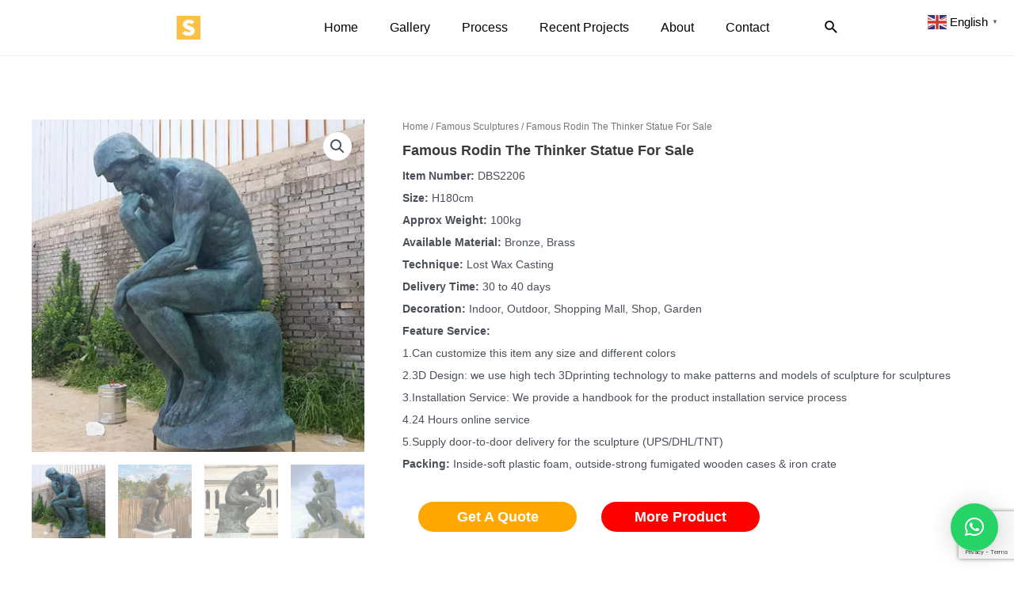

--- FILE ---
content_type: text/html; charset=UTF-8
request_url: https://www.seventreesculpture.com/product/rodin-the-thinker-statue-for-sale/
body_size: 53030
content:
<!DOCTYPE html>
<html lang="en-US" prefix="og: https://ogp.me/ns#">
	
	
	
<head>
<meta charset="UTF-8">
<meta name="viewport" content="width=device-width, initial-scale=1">
<link rel="profile" href="https://gmpg.org/xfn/11">


<!-- Search Engine Optimization by Rank Math - https://rankmath.com/ -->
<link media="all" href="https://www.seventreesculpture.com/wp-content/cache/autoptimize/css/autoptimize_30566d671ff422ba06b5987b568752bc.css" rel="stylesheet" /><link media="only screen and (max-width: 921px)" href="https://www.seventreesculpture.com/wp-content/cache/autoptimize/css/autoptimize_2cd3c1c12c4ac14bd44974cb653cd3a3.css" rel="stylesheet" /><title>Famous Rodin The Thinker Statue For Sale - SevenTreeSculpture</title>
<meta name="description" content="Item Number: DBS2206 Size: H180cm Approx Weight: 100kg Available Material: Bronze, Brass Technique: Lost Wax Casting Delivery Time: 30 to 40 days Decoration: Indoor, Outdoor, Shopping Mall, Shop, Garden Feature Service: 1.Can customize this item any size and different colors 2.3D Design: we use high tech 3Dprinting technology to make patterns and models of sculpture for sculptures 3.Installation Service: We provide a handbook for the product installation service process 4.24 Hours online service 5.Supply door-to-door delivery for the sculpture (UPS/DHL/TNT) Packing: Inside-soft plastic foam, outside-strong fumigated wooden cases &amp; iron crate"/>
<meta name="robots" content="follow, index, max-snippet:-1, max-video-preview:-1, max-image-preview:large"/>
<link rel="canonical" href="https://www.seventreesculpture.com/product/rodin-the-thinker-statue-for-sale/" />
<meta property="og:locale" content="en_US" />
<meta property="og:type" content="product" />
<meta property="og:title" content="Famous Rodin The Thinker Statue For Sale - SevenTreeSculpture" />
<meta property="og:description" content="Item Number: DBS2206 Size: H180cm Approx Weight: 100kg Available Material: Bronze, Brass Technique: Lost Wax Casting Delivery Time: 30 to 40 days Decoration: Indoor, Outdoor, Shopping Mall, Shop, Garden Feature Service: 1.Can customize this item any size and different colors 2.3D Design: we use high tech 3Dprinting technology to make patterns and models of sculpture for sculptures 3.Installation Service: We provide a handbook for the product installation service process 4.24 Hours online service 5.Supply door-to-door delivery for the sculpture (UPS/DHL/TNT) Packing: Inside-soft plastic foam, outside-strong fumigated wooden cases &amp; iron crate" />
<meta property="og:url" content="https://www.seventreesculpture.com/product/rodin-the-thinker-statue-for-sale/" />
<meta property="og:site_name" content="SevenTreeSculpture" />
<meta property="og:updated_time" content="2022-08-29T02:25:50+00:00" />
<meta property="og:image" content="https://www.seventreesculpture.com/wp-content/uploads/2022/06/rodin-bronze-sculpture-for-sale-1.jpg" />
<meta property="og:image:secure_url" content="https://www.seventreesculpture.com/wp-content/uploads/2022/06/rodin-bronze-sculpture-for-sale-1.jpg" />
<meta property="og:image:width" content="850" />
<meta property="og:image:height" content="850" />
<meta property="og:image:alt" content="Rodin The Thinker Statue For Sale" />
<meta property="og:image:type" content="image/jpeg" />
<meta property="product:price:currency" content="USD" />
<meta property="product:availability" content="instock" />
<meta name="twitter:card" content="summary_large_image" />
<meta name="twitter:title" content="Famous Rodin The Thinker Statue For Sale - SevenTreeSculpture" />
<meta name="twitter:description" content="Item Number: DBS2206 Size: H180cm Approx Weight: 100kg Available Material: Bronze, Brass Technique: Lost Wax Casting Delivery Time: 30 to 40 days Decoration: Indoor, Outdoor, Shopping Mall, Shop, Garden Feature Service: 1.Can customize this item any size and different colors 2.3D Design: we use high tech 3Dprinting technology to make patterns and models of sculpture for sculptures 3.Installation Service: We provide a handbook for the product installation service process 4.24 Hours online service 5.Supply door-to-door delivery for the sculpture (UPS/DHL/TNT) Packing: Inside-soft plastic foam, outside-strong fumigated wooden cases &amp; iron crate" />
<meta name="twitter:image" content="https://www.seventreesculpture.com/wp-content/uploads/2022/06/rodin-bronze-sculpture-for-sale-1.jpg" />
<meta name="twitter:label1" content="Price" />
<meta name="twitter:data1" content="&#036;0.00" />
<meta name="twitter:label2" content="Availability" />
<meta name="twitter:data2" content="In stock" />
<script type="application/ld+json" class="rank-math-schema">{"@context":"https://schema.org","@graph":[{"@type":"Organization","@id":"https://www.seventreesculpture.com/#organization","name":"SevenTreeSculpture","url":"https://www.seventreesculpture.com","logo":{"@type":"ImageObject","@id":"https://www.seventreesculpture.com/#logo","url":"http://www.seventreesculpture.com/wp-content/uploads/2021/08/SevenTreeSculpture-logo.jpg","contentUrl":"http://www.seventreesculpture.com/wp-content/uploads/2021/08/SevenTreeSculpture-logo.jpg","caption":"SevenTreeSculpture","inLanguage":"en-US","width":"400","height":"400"}},{"@type":"WebSite","@id":"https://www.seventreesculpture.com/#website","url":"https://www.seventreesculpture.com","name":"SevenTreeSculpture","publisher":{"@id":"https://www.seventreesculpture.com/#organization"},"inLanguage":"en-US"},{"@type":"ImageObject","@id":"https://www.seventreesculpture.com/wp-content/uploads/2022/06/rodin-bronze-sculpture-for-sale-1.jpg","url":"https://www.seventreesculpture.com/wp-content/uploads/2022/06/rodin-bronze-sculpture-for-sale-1.jpg","width":"850","height":"850","inLanguage":"en-US"},{"@type":"BreadcrumbList","@id":"https://www.seventreesculpture.com/product/rodin-the-thinker-statue-for-sale/#breadcrumb","itemListElement":[{"@type":"ListItem","position":"1","item":{"@id":"https://www.seventreesculpture.com","name":"Home"}},{"@type":"ListItem","position":"2","item":{"@id":"https://www.seventreesculpture.com/product/rodin-the-thinker-statue-for-sale/","name":"Famous Rodin The Thinker Statue For Sale"}}]},{"@type":"ItemPage","@id":"https://www.seventreesculpture.com/product/rodin-the-thinker-statue-for-sale/#webpage","url":"https://www.seventreesculpture.com/product/rodin-the-thinker-statue-for-sale/","name":"Famous Rodin The Thinker Statue For Sale - SevenTreeSculpture","datePublished":"2022-06-08T07:15:21+00:00","dateModified":"2022-08-29T02:25:50+00:00","isPartOf":{"@id":"https://www.seventreesculpture.com/#website"},"primaryImageOfPage":{"@id":"https://www.seventreesculpture.com/wp-content/uploads/2022/06/rodin-bronze-sculpture-for-sale-1.jpg"},"inLanguage":"en-US","breadcrumb":{"@id":"https://www.seventreesculpture.com/product/rodin-the-thinker-statue-for-sale/#breadcrumb"}},{"@type":"Product","name":"Famous Rodin The Thinker Statue For Sale - SevenTreeSculpture","description":"Item Number: DBS2206 Size: H180cm Approx Weight: 100kg Available Material: Bronze, Brass Technique: Lost Wax Casting Delivery Time: 30 to 40 days Decoration: Indoor, Outdoor, Shopping Mall, Shop, Garden Feature Service: 1.Can customize this item any size and different colors 2.3D Design: we use high tech 3Dprinting technology to make patterns and models of sculpture for sculptures 3.Installation Service: We provide a handbook for the product installation service process 4.24 Hours online service 5.Supply door-to-door delivery for the sculpture (UPS/DHL/TNT) Packing: Inside-soft plastic foam, outside-strong fumigated wooden cases &amp; iron crate","sku":"DBS2206","category":"Famous Sculptures","mainEntityOfPage":{"@id":"https://www.seventreesculpture.com/product/rodin-the-thinker-statue-for-sale/#webpage"},"image":[{"@type":"ImageObject","url":"https://www.seventreesculpture.com/wp-content/uploads/2022/06/rodin-bronze-sculpture-for-sale-1.jpg","height":"850","width":"850"},{"@type":"ImageObject","url":"https://www.seventreesculpture.com/wp-content/uploads/2022/06/the-thinker-bronze-statue-for-sale.jpg","height":"850","width":"850"},{"@type":"ImageObject","url":"https://www.seventreesculpture.com/wp-content/uploads/2022/06/rodin-bronze-sculpture-for-sale-2.jpg","height":"850","width":"850"},{"@type":"ImageObject","url":"https://www.seventreesculpture.com/wp-content/uploads/2022/06/rodin-bronze-sculpture-for-sale-3.jpg","height":"850","width":"850"}],"@id":"https://www.seventreesculpture.com/product/rodin-the-thinker-statue-for-sale/#richSnippet"}]}</script>
<!-- /Rank Math WordPress SEO plugin -->

<link rel='dns-prefetch' href='//www.seventreesculpture.com' />
<link rel="alternate" type="application/rss+xml" title="SevenTreeSculpture &raquo; Feed" href="https://www.seventreesculpture.com/feed/" />
<link rel="alternate" type="application/rss+xml" title="SevenTreeSculpture &raquo; Comments Feed" href="https://www.seventreesculpture.com/comments/feed/" />
<link rel="alternate" title="oEmbed (JSON)" type="application/json+oembed" href="https://www.seventreesculpture.com/wp-json/oembed/1.0/embed?url=https%3A%2F%2Fwww.seventreesculpture.com%2Fproduct%2Frodin-the-thinker-statue-for-sale%2F" />
<link rel="alternate" title="oEmbed (XML)" type="text/xml+oembed" href="https://www.seventreesculpture.com/wp-json/oembed/1.0/embed?url=https%3A%2F%2Fwww.seventreesculpture.com%2Fproduct%2Frodin-the-thinker-statue-for-sale%2F&#038;format=xml" />
<style id='wp-img-auto-sizes-contain-inline-css'>
img:is([sizes=auto i],[sizes^="auto," i]){contain-intrinsic-size:3000px 1500px}
/*# sourceURL=wp-img-auto-sizes-contain-inline-css */
</style>
<style id='wp-block-library-inline-css'>
:root{--wp-block-synced-color:#7a00df;--wp-block-synced-color--rgb:122,0,223;--wp-bound-block-color:var(--wp-block-synced-color);--wp-editor-canvas-background:#ddd;--wp-admin-theme-color:#007cba;--wp-admin-theme-color--rgb:0,124,186;--wp-admin-theme-color-darker-10:#006ba1;--wp-admin-theme-color-darker-10--rgb:0,107,160.5;--wp-admin-theme-color-darker-20:#005a87;--wp-admin-theme-color-darker-20--rgb:0,90,135;--wp-admin-border-width-focus:2px}@media (min-resolution:192dpi){:root{--wp-admin-border-width-focus:1.5px}}.wp-element-button{cursor:pointer}:root .has-very-light-gray-background-color{background-color:#eee}:root .has-very-dark-gray-background-color{background-color:#313131}:root .has-very-light-gray-color{color:#eee}:root .has-very-dark-gray-color{color:#313131}:root .has-vivid-green-cyan-to-vivid-cyan-blue-gradient-background{background:linear-gradient(135deg,#00d084,#0693e3)}:root .has-purple-crush-gradient-background{background:linear-gradient(135deg,#34e2e4,#4721fb 50%,#ab1dfe)}:root .has-hazy-dawn-gradient-background{background:linear-gradient(135deg,#faaca8,#dad0ec)}:root .has-subdued-olive-gradient-background{background:linear-gradient(135deg,#fafae1,#67a671)}:root .has-atomic-cream-gradient-background{background:linear-gradient(135deg,#fdd79a,#004a59)}:root .has-nightshade-gradient-background{background:linear-gradient(135deg,#330968,#31cdcf)}:root .has-midnight-gradient-background{background:linear-gradient(135deg,#020381,#2874fc)}:root{--wp--preset--font-size--normal:16px;--wp--preset--font-size--huge:42px}.has-regular-font-size{font-size:1em}.has-larger-font-size{font-size:2.625em}.has-normal-font-size{font-size:var(--wp--preset--font-size--normal)}.has-huge-font-size{font-size:var(--wp--preset--font-size--huge)}.has-text-align-center{text-align:center}.has-text-align-left{text-align:left}.has-text-align-right{text-align:right}.has-fit-text{white-space:nowrap!important}#end-resizable-editor-section{display:none}.aligncenter{clear:both}.items-justified-left{justify-content:flex-start}.items-justified-center{justify-content:center}.items-justified-right{justify-content:flex-end}.items-justified-space-between{justify-content:space-between}.screen-reader-text{border:0;clip-path:inset(50%);height:1px;margin:-1px;overflow:hidden;padding:0;position:absolute;width:1px;word-wrap:normal!important}.screen-reader-text:focus{background-color:#ddd;clip-path:none;color:#444;display:block;font-size:1em;height:auto;left:5px;line-height:normal;padding:15px 23px 14px;text-decoration:none;top:5px;width:auto;z-index:100000}html :where(.has-border-color){border-style:solid}html :where([style*=border-top-color]){border-top-style:solid}html :where([style*=border-right-color]){border-right-style:solid}html :where([style*=border-bottom-color]){border-bottom-style:solid}html :where([style*=border-left-color]){border-left-style:solid}html :where([style*=border-width]){border-style:solid}html :where([style*=border-top-width]){border-top-style:solid}html :where([style*=border-right-width]){border-right-style:solid}html :where([style*=border-bottom-width]){border-bottom-style:solid}html :where([style*=border-left-width]){border-left-style:solid}html :where(img[class*=wp-image-]){height:auto;max-width:100%}:where(figure){margin:0 0 1em}html :where(.is-position-sticky){--wp-admin--admin-bar--position-offset:var(--wp-admin--admin-bar--height,0px)}@media screen and (max-width:600px){html :where(.is-position-sticky){--wp-admin--admin-bar--position-offset:0px}}

/*# sourceURL=wp-block-library-inline-css */
</style><style id='global-styles-inline-css'>
:root{--wp--preset--aspect-ratio--square: 1;--wp--preset--aspect-ratio--4-3: 4/3;--wp--preset--aspect-ratio--3-4: 3/4;--wp--preset--aspect-ratio--3-2: 3/2;--wp--preset--aspect-ratio--2-3: 2/3;--wp--preset--aspect-ratio--16-9: 16/9;--wp--preset--aspect-ratio--9-16: 9/16;--wp--preset--color--black: #000000;--wp--preset--color--cyan-bluish-gray: #abb8c3;--wp--preset--color--white: #ffffff;--wp--preset--color--pale-pink: #f78da7;--wp--preset--color--vivid-red: #cf2e2e;--wp--preset--color--luminous-vivid-orange: #ff6900;--wp--preset--color--luminous-vivid-amber: #fcb900;--wp--preset--color--light-green-cyan: #7bdcb5;--wp--preset--color--vivid-green-cyan: #00d084;--wp--preset--color--pale-cyan-blue: #8ed1fc;--wp--preset--color--vivid-cyan-blue: #0693e3;--wp--preset--color--vivid-purple: #9b51e0;--wp--preset--color--ast-global-color-0: var(--ast-global-color-0);--wp--preset--color--ast-global-color-1: var(--ast-global-color-1);--wp--preset--color--ast-global-color-2: var(--ast-global-color-2);--wp--preset--color--ast-global-color-3: var(--ast-global-color-3);--wp--preset--color--ast-global-color-4: var(--ast-global-color-4);--wp--preset--color--ast-global-color-5: var(--ast-global-color-5);--wp--preset--color--ast-global-color-6: var(--ast-global-color-6);--wp--preset--color--ast-global-color-7: var(--ast-global-color-7);--wp--preset--color--ast-global-color-8: var(--ast-global-color-8);--wp--preset--gradient--vivid-cyan-blue-to-vivid-purple: linear-gradient(135deg,rgb(6,147,227) 0%,rgb(155,81,224) 100%);--wp--preset--gradient--light-green-cyan-to-vivid-green-cyan: linear-gradient(135deg,rgb(122,220,180) 0%,rgb(0,208,130) 100%);--wp--preset--gradient--luminous-vivid-amber-to-luminous-vivid-orange: linear-gradient(135deg,rgb(252,185,0) 0%,rgb(255,105,0) 100%);--wp--preset--gradient--luminous-vivid-orange-to-vivid-red: linear-gradient(135deg,rgb(255,105,0) 0%,rgb(207,46,46) 100%);--wp--preset--gradient--very-light-gray-to-cyan-bluish-gray: linear-gradient(135deg,rgb(238,238,238) 0%,rgb(169,184,195) 100%);--wp--preset--gradient--cool-to-warm-spectrum: linear-gradient(135deg,rgb(74,234,220) 0%,rgb(151,120,209) 20%,rgb(207,42,186) 40%,rgb(238,44,130) 60%,rgb(251,105,98) 80%,rgb(254,248,76) 100%);--wp--preset--gradient--blush-light-purple: linear-gradient(135deg,rgb(255,206,236) 0%,rgb(152,150,240) 100%);--wp--preset--gradient--blush-bordeaux: linear-gradient(135deg,rgb(254,205,165) 0%,rgb(254,45,45) 50%,rgb(107,0,62) 100%);--wp--preset--gradient--luminous-dusk: linear-gradient(135deg,rgb(255,203,112) 0%,rgb(199,81,192) 50%,rgb(65,88,208) 100%);--wp--preset--gradient--pale-ocean: linear-gradient(135deg,rgb(255,245,203) 0%,rgb(182,227,212) 50%,rgb(51,167,181) 100%);--wp--preset--gradient--electric-grass: linear-gradient(135deg,rgb(202,248,128) 0%,rgb(113,206,126) 100%);--wp--preset--gradient--midnight: linear-gradient(135deg,rgb(2,3,129) 0%,rgb(40,116,252) 100%);--wp--preset--font-size--small: 13px;--wp--preset--font-size--medium: 20px;--wp--preset--font-size--large: 36px;--wp--preset--font-size--x-large: 42px;--wp--preset--spacing--20: 0.44rem;--wp--preset--spacing--30: 0.67rem;--wp--preset--spacing--40: 1rem;--wp--preset--spacing--50: 1.5rem;--wp--preset--spacing--60: 2.25rem;--wp--preset--spacing--70: 3.38rem;--wp--preset--spacing--80: 5.06rem;--wp--preset--shadow--natural: 6px 6px 9px rgba(0, 0, 0, 0.2);--wp--preset--shadow--deep: 12px 12px 50px rgba(0, 0, 0, 0.4);--wp--preset--shadow--sharp: 6px 6px 0px rgba(0, 0, 0, 0.2);--wp--preset--shadow--outlined: 6px 6px 0px -3px rgb(255, 255, 255), 6px 6px rgb(0, 0, 0);--wp--preset--shadow--crisp: 6px 6px 0px rgb(0, 0, 0);}:root { --wp--style--global--content-size: var(--wp--custom--ast-content-width-size);--wp--style--global--wide-size: var(--wp--custom--ast-wide-width-size); }:where(body) { margin: 0; }.wp-site-blocks > .alignleft { float: left; margin-right: 2em; }.wp-site-blocks > .alignright { float: right; margin-left: 2em; }.wp-site-blocks > .aligncenter { justify-content: center; margin-left: auto; margin-right: auto; }:where(.wp-site-blocks) > * { margin-block-start: 2em; margin-block-end: 0; }:where(.wp-site-blocks) > :first-child { margin-block-start: 0; }:where(.wp-site-blocks) > :last-child { margin-block-end: 0; }:root { --wp--style--block-gap: 2em; }:root :where(.is-layout-flow) > :first-child{margin-block-start: 0;}:root :where(.is-layout-flow) > :last-child{margin-block-end: 0;}:root :where(.is-layout-flow) > *{margin-block-start: 2em;margin-block-end: 0;}:root :where(.is-layout-constrained) > :first-child{margin-block-start: 0;}:root :where(.is-layout-constrained) > :last-child{margin-block-end: 0;}:root :where(.is-layout-constrained) > *{margin-block-start: 2em;margin-block-end: 0;}:root :where(.is-layout-flex){gap: 2em;}:root :where(.is-layout-grid){gap: 2em;}.is-layout-flow > .alignleft{float: left;margin-inline-start: 0;margin-inline-end: 2em;}.is-layout-flow > .alignright{float: right;margin-inline-start: 2em;margin-inline-end: 0;}.is-layout-flow > .aligncenter{margin-left: auto !important;margin-right: auto !important;}.is-layout-constrained > .alignleft{float: left;margin-inline-start: 0;margin-inline-end: 2em;}.is-layout-constrained > .alignright{float: right;margin-inline-start: 2em;margin-inline-end: 0;}.is-layout-constrained > .aligncenter{margin-left: auto !important;margin-right: auto !important;}.is-layout-constrained > :where(:not(.alignleft):not(.alignright):not(.alignfull)){max-width: var(--wp--style--global--content-size);margin-left: auto !important;margin-right: auto !important;}.is-layout-constrained > .alignwide{max-width: var(--wp--style--global--wide-size);}body .is-layout-flex{display: flex;}.is-layout-flex{flex-wrap: wrap;align-items: center;}.is-layout-flex > :is(*, div){margin: 0;}body .is-layout-grid{display: grid;}.is-layout-grid > :is(*, div){margin: 0;}body{padding-top: 0px;padding-right: 0px;padding-bottom: 0px;padding-left: 0px;}a:where(:not(.wp-element-button)){text-decoration: underline;}:root :where(.wp-element-button, .wp-block-button__link){background-color: #32373c;border-width: 0;color: #fff;font-family: inherit;font-size: inherit;font-style: inherit;font-weight: inherit;letter-spacing: inherit;line-height: inherit;padding-top: calc(0.667em + 2px);padding-right: calc(1.333em + 2px);padding-bottom: calc(0.667em + 2px);padding-left: calc(1.333em + 2px);text-decoration: none;text-transform: inherit;}.has-black-color{color: var(--wp--preset--color--black) !important;}.has-cyan-bluish-gray-color{color: var(--wp--preset--color--cyan-bluish-gray) !important;}.has-white-color{color: var(--wp--preset--color--white) !important;}.has-pale-pink-color{color: var(--wp--preset--color--pale-pink) !important;}.has-vivid-red-color{color: var(--wp--preset--color--vivid-red) !important;}.has-luminous-vivid-orange-color{color: var(--wp--preset--color--luminous-vivid-orange) !important;}.has-luminous-vivid-amber-color{color: var(--wp--preset--color--luminous-vivid-amber) !important;}.has-light-green-cyan-color{color: var(--wp--preset--color--light-green-cyan) !important;}.has-vivid-green-cyan-color{color: var(--wp--preset--color--vivid-green-cyan) !important;}.has-pale-cyan-blue-color{color: var(--wp--preset--color--pale-cyan-blue) !important;}.has-vivid-cyan-blue-color{color: var(--wp--preset--color--vivid-cyan-blue) !important;}.has-vivid-purple-color{color: var(--wp--preset--color--vivid-purple) !important;}.has-ast-global-color-0-color{color: var(--wp--preset--color--ast-global-color-0) !important;}.has-ast-global-color-1-color{color: var(--wp--preset--color--ast-global-color-1) !important;}.has-ast-global-color-2-color{color: var(--wp--preset--color--ast-global-color-2) !important;}.has-ast-global-color-3-color{color: var(--wp--preset--color--ast-global-color-3) !important;}.has-ast-global-color-4-color{color: var(--wp--preset--color--ast-global-color-4) !important;}.has-ast-global-color-5-color{color: var(--wp--preset--color--ast-global-color-5) !important;}.has-ast-global-color-6-color{color: var(--wp--preset--color--ast-global-color-6) !important;}.has-ast-global-color-7-color{color: var(--wp--preset--color--ast-global-color-7) !important;}.has-ast-global-color-8-color{color: var(--wp--preset--color--ast-global-color-8) !important;}.has-black-background-color{background-color: var(--wp--preset--color--black) !important;}.has-cyan-bluish-gray-background-color{background-color: var(--wp--preset--color--cyan-bluish-gray) !important;}.has-white-background-color{background-color: var(--wp--preset--color--white) !important;}.has-pale-pink-background-color{background-color: var(--wp--preset--color--pale-pink) !important;}.has-vivid-red-background-color{background-color: var(--wp--preset--color--vivid-red) !important;}.has-luminous-vivid-orange-background-color{background-color: var(--wp--preset--color--luminous-vivid-orange) !important;}.has-luminous-vivid-amber-background-color{background-color: var(--wp--preset--color--luminous-vivid-amber) !important;}.has-light-green-cyan-background-color{background-color: var(--wp--preset--color--light-green-cyan) !important;}.has-vivid-green-cyan-background-color{background-color: var(--wp--preset--color--vivid-green-cyan) !important;}.has-pale-cyan-blue-background-color{background-color: var(--wp--preset--color--pale-cyan-blue) !important;}.has-vivid-cyan-blue-background-color{background-color: var(--wp--preset--color--vivid-cyan-blue) !important;}.has-vivid-purple-background-color{background-color: var(--wp--preset--color--vivid-purple) !important;}.has-ast-global-color-0-background-color{background-color: var(--wp--preset--color--ast-global-color-0) !important;}.has-ast-global-color-1-background-color{background-color: var(--wp--preset--color--ast-global-color-1) !important;}.has-ast-global-color-2-background-color{background-color: var(--wp--preset--color--ast-global-color-2) !important;}.has-ast-global-color-3-background-color{background-color: var(--wp--preset--color--ast-global-color-3) !important;}.has-ast-global-color-4-background-color{background-color: var(--wp--preset--color--ast-global-color-4) !important;}.has-ast-global-color-5-background-color{background-color: var(--wp--preset--color--ast-global-color-5) !important;}.has-ast-global-color-6-background-color{background-color: var(--wp--preset--color--ast-global-color-6) !important;}.has-ast-global-color-7-background-color{background-color: var(--wp--preset--color--ast-global-color-7) !important;}.has-ast-global-color-8-background-color{background-color: var(--wp--preset--color--ast-global-color-8) !important;}.has-black-border-color{border-color: var(--wp--preset--color--black) !important;}.has-cyan-bluish-gray-border-color{border-color: var(--wp--preset--color--cyan-bluish-gray) !important;}.has-white-border-color{border-color: var(--wp--preset--color--white) !important;}.has-pale-pink-border-color{border-color: var(--wp--preset--color--pale-pink) !important;}.has-vivid-red-border-color{border-color: var(--wp--preset--color--vivid-red) !important;}.has-luminous-vivid-orange-border-color{border-color: var(--wp--preset--color--luminous-vivid-orange) !important;}.has-luminous-vivid-amber-border-color{border-color: var(--wp--preset--color--luminous-vivid-amber) !important;}.has-light-green-cyan-border-color{border-color: var(--wp--preset--color--light-green-cyan) !important;}.has-vivid-green-cyan-border-color{border-color: var(--wp--preset--color--vivid-green-cyan) !important;}.has-pale-cyan-blue-border-color{border-color: var(--wp--preset--color--pale-cyan-blue) !important;}.has-vivid-cyan-blue-border-color{border-color: var(--wp--preset--color--vivid-cyan-blue) !important;}.has-vivid-purple-border-color{border-color: var(--wp--preset--color--vivid-purple) !important;}.has-ast-global-color-0-border-color{border-color: var(--wp--preset--color--ast-global-color-0) !important;}.has-ast-global-color-1-border-color{border-color: var(--wp--preset--color--ast-global-color-1) !important;}.has-ast-global-color-2-border-color{border-color: var(--wp--preset--color--ast-global-color-2) !important;}.has-ast-global-color-3-border-color{border-color: var(--wp--preset--color--ast-global-color-3) !important;}.has-ast-global-color-4-border-color{border-color: var(--wp--preset--color--ast-global-color-4) !important;}.has-ast-global-color-5-border-color{border-color: var(--wp--preset--color--ast-global-color-5) !important;}.has-ast-global-color-6-border-color{border-color: var(--wp--preset--color--ast-global-color-6) !important;}.has-ast-global-color-7-border-color{border-color: var(--wp--preset--color--ast-global-color-7) !important;}.has-ast-global-color-8-border-color{border-color: var(--wp--preset--color--ast-global-color-8) !important;}.has-vivid-cyan-blue-to-vivid-purple-gradient-background{background: var(--wp--preset--gradient--vivid-cyan-blue-to-vivid-purple) !important;}.has-light-green-cyan-to-vivid-green-cyan-gradient-background{background: var(--wp--preset--gradient--light-green-cyan-to-vivid-green-cyan) !important;}.has-luminous-vivid-amber-to-luminous-vivid-orange-gradient-background{background: var(--wp--preset--gradient--luminous-vivid-amber-to-luminous-vivid-orange) !important;}.has-luminous-vivid-orange-to-vivid-red-gradient-background{background: var(--wp--preset--gradient--luminous-vivid-orange-to-vivid-red) !important;}.has-very-light-gray-to-cyan-bluish-gray-gradient-background{background: var(--wp--preset--gradient--very-light-gray-to-cyan-bluish-gray) !important;}.has-cool-to-warm-spectrum-gradient-background{background: var(--wp--preset--gradient--cool-to-warm-spectrum) !important;}.has-blush-light-purple-gradient-background{background: var(--wp--preset--gradient--blush-light-purple) !important;}.has-blush-bordeaux-gradient-background{background: var(--wp--preset--gradient--blush-bordeaux) !important;}.has-luminous-dusk-gradient-background{background: var(--wp--preset--gradient--luminous-dusk) !important;}.has-pale-ocean-gradient-background{background: var(--wp--preset--gradient--pale-ocean) !important;}.has-electric-grass-gradient-background{background: var(--wp--preset--gradient--electric-grass) !important;}.has-midnight-gradient-background{background: var(--wp--preset--gradient--midnight) !important;}.has-small-font-size{font-size: var(--wp--preset--font-size--small) !important;}.has-medium-font-size{font-size: var(--wp--preset--font-size--medium) !important;}.has-large-font-size{font-size: var(--wp--preset--font-size--large) !important;}.has-x-large-font-size{font-size: var(--wp--preset--font-size--x-large) !important;}
/*# sourceURL=global-styles-inline-css */
</style>



<style id='astra-theme-css-inline-css'>
:root{--ast-container-default-xlg-padding:6.67em;--ast-container-default-lg-padding:5.67em;--ast-container-default-slg-padding:4.34em;--ast-container-default-md-padding:3.34em;--ast-container-default-sm-padding:6.67em;--ast-container-default-xs-padding:2.4em;--ast-container-default-xxs-padding:1.4em;}html{font-size:100%;}a,.page-title{color:#000000;}a:hover,a:focus{color:#ff0000;}body,button,input,select,textarea,.ast-button,.ast-custom-button{font-family:Helvetica,Verdana,Arial,sans-serif;font-weight:400;font-size:16px;font-size:1rem;line-height:1.5;}blockquote{color:var(--ast-global-color-3);}p,.entry-content p{margin-bottom:0;}h1,.entry-content h1,h2,.entry-content h2,h3,.entry-content h3,h4,.entry-content h4,h5,.entry-content h5,h6,.entry-content h6,.site-title,.site-title a{font-family:Helvetica,Verdana,Arial,sans-serif;font-weight:400;text-transform:capitalize;}.site-title{font-size:35px;font-size:2.1875rem;display:none;}header .custom-logo-link img{max-width:30px;}.astra-logo-svg{width:30px;}.ast-archive-description .ast-archive-title{font-size:40px;font-size:2.5rem;}.site-header .site-description{font-size:15px;font-size:0.9375rem;display:none;}.entry-title{font-size:30px;font-size:1.875rem;}h1,.entry-content h1{font-weight:400;font-family:Helvetica,Verdana,Arial,sans-serif;line-height:1.2;text-transform:capitalize;}h2,.entry-content h2{font-size:30px;font-size:1.875rem;font-weight:400;font-family:Helvetica,Verdana,Arial,sans-serif;line-height:1.2;text-transform:capitalize;}h3,.entry-content h3{font-size:25px;font-size:1.5625rem;font-weight:400;font-family:Helvetica,Verdana,Arial,sans-serif;line-height:1.2;text-transform:capitalize;}h4,.entry-content h4{font-size:20px;font-size:1.25rem;line-height:1.2;}h5,.entry-content h5{font-size:18px;font-size:1.125rem;line-height:1.2;}h6,.entry-content h6{font-size:15px;font-size:0.9375rem;line-height:1.2;}.ast-single-post .entry-title,.page-title{font-size:30px;font-size:1.875rem;}::selection{background-color:#000000;color:#ffffff;}body,h1,.entry-title a,.entry-content h1,h2,.entry-content h2,h3,.entry-content h3,h4,.entry-content h4,h5,.entry-content h5,h6,.entry-content h6{color:var(--ast-global-color-3);}.tagcloud a:hover,.tagcloud a:focus,.tagcloud a.current-item{color:#ffffff;border-color:#000000;background-color:#000000;}input:focus,input[type="text"]:focus,input[type="email"]:focus,input[type="url"]:focus,input[type="password"]:focus,input[type="reset"]:focus,input[type="search"]:focus,textarea:focus{border-color:#000000;}input[type="radio"]:checked,input[type=reset],input[type="checkbox"]:checked,input[type="checkbox"]:hover:checked,input[type="checkbox"]:focus:checked,input[type=range]::-webkit-slider-thumb{border-color:#000000;background-color:#000000;box-shadow:none;}.site-footer a:hover + .post-count,.site-footer a:focus + .post-count{background:#000000;border-color:#000000;}.single .nav-links .nav-previous,.single .nav-links .nav-next{color:#000000;}.entry-meta,.entry-meta *{line-height:1.45;color:#000000;}.entry-meta a:hover,.entry-meta a:hover *,.entry-meta a:focus,.entry-meta a:focus *,.page-links > .page-link,.page-links .page-link:hover,.post-navigation a:hover{color:#ff0000;}#cat option,.secondary .calendar_wrap thead a,.secondary .calendar_wrap thead a:visited{color:#000000;}.secondary .calendar_wrap #today,.ast-progress-val span{background:#000000;}.secondary a:hover + .post-count,.secondary a:focus + .post-count{background:#000000;border-color:#000000;}.calendar_wrap #today > a{color:#ffffff;}.page-links .page-link,.single .post-navigation a{color:#000000;}.ast-archive-title{color:var(--ast-global-color-2);}.wp-block-latest-posts > li > a{color:var(--ast-global-color-2);}.widget-title{font-size:22px;font-size:1.375rem;color:var(--ast-global-color-2);}.ast-logo-title-inline .site-logo-img{padding-right:1em;}.site-logo-img img{ transition:all 0.2s linear;}@media (max-width:921px){#ast-desktop-header{display:none;}}@media (min-width:921px){#ast-mobile-header{display:none;}}.wp-block-buttons.aligncenter{justify-content:center;}@media (max-width:921px){.ast-theme-transparent-header #primary,.ast-theme-transparent-header #secondary{padding:0;}}@media (max-width:921px){.ast-plain-container.ast-no-sidebar #primary{padding:0;}}.ast-plain-container.ast-no-sidebar #primary{margin-top:0;margin-bottom:0;}.wp-block-button.is-style-outline .wp-block-button__link{border-color:#fc9708;border-top-width:0;border-right-width:0;border-bottom-width:0;border-left-width:0;}.wp-block-button.is-style-outline > .wp-block-button__link:not(.has-text-color),.wp-block-button.wp-block-button__link.is-style-outline:not(.has-text-color){color:#fc9708;}.wp-block-button.is-style-outline .wp-block-button__link:hover,.wp-block-button.is-style-outline .wp-block-button__link:focus{color:#ffffff !important;background-color:#ff0000;border-color:#ff0000;}.post-page-numbers.current .page-link,.ast-pagination .page-numbers.current{color:#ffffff;border-color:#000000;background-color:#000000;border-radius:2px;}.wp-block-button.is-style-outline .wp-block-button__link{border-top-width:0;border-right-width:0;border-bottom-width:0;border-left-width:0;}h1.widget-title{font-weight:400;}h2.widget-title{font-weight:400;}h3.widget-title{font-weight:400;}@media (max-width:921px){.ast-separate-container #primary,.ast-separate-container #secondary{padding:1.5em 0;}#primary,#secondary{padding:1.5em 0;margin:0;}.ast-left-sidebar #content > .ast-container{display:flex;flex-direction:column-reverse;width:100%;}.ast-separate-container .ast-article-post,.ast-separate-container .ast-article-single{padding:1.5em 2.14em;}.ast-author-box img.avatar{margin:20px 0 0 0;}}@media (min-width:922px){.ast-separate-container.ast-right-sidebar #primary,.ast-separate-container.ast-left-sidebar #primary{border:0;}.search-no-results.ast-separate-container #primary{margin-bottom:4em;}}.wp-block-button .wp-block-button__link{color:#ffffff;}.wp-block-button .wp-block-button__link:hover,.wp-block-button .wp-block-button__link:focus{color:#ffffff;background-color:#ff0000;border-color:#ff0000;}.elementor-widget-heading h1.elementor-heading-title{line-height:1.2;}.elementor-widget-heading h2.elementor-heading-title{line-height:1.2;}.elementor-widget-heading h3.elementor-heading-title{line-height:1.2;}.elementor-widget-heading h4.elementor-heading-title{line-height:1.2;}.elementor-widget-heading h5.elementor-heading-title{line-height:1.2;}.elementor-widget-heading h6.elementor-heading-title{line-height:1.2;}.wp-block-button .wp-block-button__link,.wp-block-search .wp-block-search__button,body .wp-block-file .wp-block-file__button{border-top-width:0;border-right-width:0;border-left-width:0;border-bottom-width:0;border-color:#fc9708;background-color:#fc9708;color:#ffffff;font-family:inherit;font-weight:inherit;line-height:1;border-radius:0;padding-top:10px;padding-right:20px;padding-bottom:10px;padding-left:20px;}.menu-toggle,button,.ast-button,.ast-custom-button,.button,input#submit,input[type="button"],input[type="submit"],input[type="reset"],form[CLASS*="wp-block-search__"].wp-block-search .wp-block-search__inside-wrapper .wp-block-search__button,body .wp-block-file .wp-block-file__button{border-style:solid;border-top-width:0;border-right-width:0;border-left-width:0;border-bottom-width:0;color:#ffffff;border-color:#fc9708;background-color:#fc9708;border-radius:0;padding-top:10px;padding-right:20px;padding-bottom:10px;padding-left:20px;font-family:inherit;font-weight:inherit;line-height:1;}button:focus,.menu-toggle:hover,button:hover,.ast-button:hover,.ast-custom-button:hover .button:hover,.ast-custom-button:hover ,input[type=reset]:hover,input[type=reset]:focus,input#submit:hover,input#submit:focus,input[type="button"]:hover,input[type="button"]:focus,input[type="submit"]:hover,input[type="submit"]:focus,form[CLASS*="wp-block-search__"].wp-block-search .wp-block-search__inside-wrapper .wp-block-search__button:hover,form[CLASS*="wp-block-search__"].wp-block-search .wp-block-search__inside-wrapper .wp-block-search__button:focus,body .wp-block-file .wp-block-file__button:hover,body .wp-block-file .wp-block-file__button:focus{color:#ffffff;background-color:#ff0000;border-color:#ff0000;}@media (min-width:544px){.ast-container{max-width:100%;}}@media (max-width:544px){.ast-separate-container .ast-article-post,.ast-separate-container .ast-article-single,.ast-separate-container .comments-title,.ast-separate-container .ast-archive-description{padding:1.5em 1em;}.ast-separate-container #content .ast-container{padding-left:0.54em;padding-right:0.54em;}.ast-separate-container .ast-comment-list li.depth-1{padding:1.5em 1em;margin-bottom:1.5em;}.ast-separate-container .ast-comment-list .bypostauthor{padding:.5em;}.ast-search-menu-icon.ast-dropdown-active .search-field{width:170px;}}@media (max-width:921px){.ast-mobile-header-stack .main-header-bar .ast-search-menu-icon{display:inline-block;}.ast-header-break-point.ast-header-custom-item-outside .ast-mobile-header-stack .main-header-bar .ast-search-icon{margin:0;}.ast-comment-avatar-wrap img{max-width:2.5em;}.ast-separate-container .ast-comment-list li.depth-1{padding:1.5em 2.14em;}.ast-separate-container .comment-respond{padding:2em 2.14em;}.ast-comment-meta{padding:0 1.8888em 1.3333em;}}@media (max-width:921px){.widget-title{font-size:20px;font-size:1.4285714285714rem;}body,button,input,select,textarea,.ast-button,.ast-custom-button{font-size:14px;font-size:0.875rem;}#secondary,#secondary button,#secondary input,#secondary select,#secondary textarea{font-size:14px;font-size:0.875rem;}.site-title{display:none;}.ast-archive-description .ast-archive-title{font-size:40px;}.site-header .site-description{display:none;}.entry-title{font-size:30px;}h1,.entry-content h1{font-size:30px;}h2,.entry-content h2{font-size:25px;}h3,.entry-content h3{font-size:20px;}.ast-single-post .entry-title,.page-title{font-size:30px;}}@media (max-width:544px){.widget-title{font-size:17px;font-size:1.4166666666667rem;}body,button,input,select,textarea,.ast-button,.ast-custom-button{font-size:12px;font-size:0.75rem;}#secondary,#secondary button,#secondary input,#secondary select,#secondary textarea{font-size:12px;font-size:0.75rem;}.site-title{display:none;}.ast-archive-description .ast-archive-title{font-size:40px;}.site-header .site-description{display:none;}.entry-title{font-size:30px;}h1,.entry-content h1{font-size:30px;}h2,.entry-content h2{font-size:25px;}h3,.entry-content h3{font-size:20px;}.ast-single-post .entry-title,.page-title{font-size:30px;}}@media (max-width:544px){html{font-size:100%;}}@media (min-width:922px){.ast-container{max-width:1240px;}}@media (min-width:922px){.site-content .ast-container{display:flex;}}@media (max-width:921px){.site-content .ast-container{flex-direction:column;}}.ast-desktop .main-header-menu .astra-full-megamenu-wrapper .sub-menu,.ast-desktop .main-header-menu .astra-megamenu .sub-menu{box-shadow:none;}.ast-desktop .main-header-menu.ast-menu-shadow .astra-full-megamenu-wrapper{box-shadow:0 4px 10px -2px rgba(0,0,0,0.1);}.ast-desktop .main-header-menu > .menu-item .astra-full-megamenu-wrapper:before{position:absolute;top:0;right:0;width:100%;transform:translateY(-100%);}@media (min-width:922px){.single-post .site-content > .ast-container{max-width:1920px;}}@media (min-width:922px){.main-header-menu .sub-menu .menu-item.ast-left-align-sub-menu:hover > .sub-menu,.main-header-menu .sub-menu .menu-item.ast-left-align-sub-menu.focus > .sub-menu{margin-left:-0px;}}blockquote,cite {font-style: initial;}.wp-block-file {display: flex;align-items: center;flex-wrap: wrap;justify-content: space-between;}.wp-block-pullquote {border: none;}.wp-block-pullquote blockquote::before {content: "\201D";font-family: "Helvetica",sans-serif;display: flex;transform: rotate( 180deg );font-size: 6rem;font-style: normal;line-height: 1;font-weight: bold;align-items: center;justify-content: center;}.has-text-align-right > blockquote::before {justify-content: flex-start;}.has-text-align-left > blockquote::before {justify-content: flex-end;}figure.wp-block-pullquote.is-style-solid-color blockquote {max-width: 100%;text-align: inherit;}html body {--wp--custom--ast-default-block-top-padding: ;--wp--custom--ast-default-block-right-padding: ;--wp--custom--ast-default-block-bottom-padding: ;--wp--custom--ast-default-block-left-padding: ;--wp--custom--ast-container-width: 1200px;--wp--custom--ast-content-width-size: 910px;--wp--custom--ast-wide-width-size: 1200px;}@media(max-width: 921px) {html body {--wp--custom--ast-default-block-top-padding: ;--wp--custom--ast-default-block-right-padding: ;--wp--custom--ast-default-block-bottom-padding: ;--wp--custom--ast-default-block-left-padding: ;}}@media(max-width: 544px) {html body {--wp--custom--ast-default-block-top-padding: ;--wp--custom--ast-default-block-right-padding: ;--wp--custom--ast-default-block-bottom-padding: ;--wp--custom--ast-default-block-left-padding: ;}}.entry-content > .wp-block-group,.entry-content > .wp-block-cover,.entry-content > .wp-block-columns {padding-top: var(--wp--custom--ast-default-block-top-padding);padding-right: var(--wp--custom--ast-default-block-right-padding);padding-bottom: var(--wp--custom--ast-default-block-bottom-padding);padding-left: var(--wp--custom--ast-default-block-left-padding);}.ast-plain-container.ast-no-sidebar .entry-content .alignfull,.ast-page-builder-template .ast-no-sidebar .entry-content .alignfull {margin-left: calc( -50vw + 50%);margin-right: calc( -50vw + 50%);max-width: 100vw;width: 100vw;}.ast-plain-container.ast-no-sidebar .entry-content .alignfull .alignfull,.ast-page-builder-template.ast-no-sidebar .entry-content .alignfull .alignfull,.ast-plain-container.ast-no-sidebar .entry-content .alignfull .alignwide,.ast-page-builder-template.ast-no-sidebar .entry-content .alignfull .alignwide,.ast-plain-container.ast-no-sidebar .entry-content .alignwide .alignfull,.ast-page-builder-template.ast-no-sidebar .entry-content .alignwide .alignfull,.ast-plain-container.ast-no-sidebar .entry-content .alignwide .alignwide,.ast-page-builder-template.ast-no-sidebar .entry-content .alignwide .alignwide,.ast-plain-container.ast-no-sidebar .entry-content .wp-block-column .alignfull,.ast-page-builder-template.ast-no-sidebar .entry-content .wp-block-column .alignfull,.ast-plain-container.ast-no-sidebar .entry-content .wp-block-column .alignwide,.ast-page-builder-template.ast-no-sidebar .entry-content .wp-block-column .alignwide {margin-left: auto;margin-right: auto;width: 100%;}[ast-blocks-layout] .wp-block-separator:not(.is-style-dots) {height: 0;}[ast-blocks-layout] .wp-block-separator {margin: 20px auto;}[ast-blocks-layout] .wp-block-separator:not(.is-style-wide):not(.is-style-dots) {max-width: 100px;}[ast-blocks-layout] .wp-block-separator.has-background {padding: 0;}.entry-content[ast-blocks-layout] > * {max-width: var(--wp--custom--ast-content-width-size);margin-left: auto;margin-right: auto;}.entry-content[ast-blocks-layout] > .alignwide,.entry-content[ast-blocks-layout] .wp-block-cover__inner-container,.entry-content[ast-blocks-layout] > p {max-width: var(--wp--custom--ast-wide-width-size);}.entry-content[ast-blocks-layout] .alignfull {max-width: none;}.entry-content .wp-block-columns {margin-bottom: 0;}blockquote {margin: 1.5em;border: none;}.wp-block-quote:not(.has-text-align-right):not(.has-text-align-center) {border-left: 5px solid rgba(0,0,0,0.05);}.has-text-align-right > blockquote,blockquote.has-text-align-right {border-right: 5px solid rgba(0,0,0,0.05);}.has-text-align-left > blockquote,blockquote.has-text-align-left {border-left: 5px solid rgba(0,0,0,0.05);}.wp-block-site-tagline,.wp-block-latest-posts .read-more {margin-top: 15px;}.wp-block-loginout p label {display: block;}.wp-block-loginout p:not(.login-remember):not(.login-submit) input {width: 100%;}.wp-block-loginout input:focus {border-color: transparent;}.wp-block-loginout input:focus {outline: thin dotted;}.entry-content .wp-block-media-text .wp-block-media-text__content {padding: 0 0 0 8%;}.entry-content .wp-block-media-text.has-media-on-the-right .wp-block-media-text__content {padding: 0 8% 0 0;}.entry-content .wp-block-media-text.has-background .wp-block-media-text__content {padding: 8%;}.entry-content .wp-block-cover:not([class*="background-color"]) .wp-block-cover__inner-container,.entry-content .wp-block-cover:not([class*="background-color"]) .wp-block-cover-image-text,.entry-content .wp-block-cover:not([class*="background-color"]) .wp-block-cover-text,.entry-content .wp-block-cover-image:not([class*="background-color"]) .wp-block-cover__inner-container,.entry-content .wp-block-cover-image:not([class*="background-color"]) .wp-block-cover-image-text,.entry-content .wp-block-cover-image:not([class*="background-color"]) .wp-block-cover-text {color: var(--ast-global-color-5);}.wp-block-loginout .login-remember input {width: 1.1rem;height: 1.1rem;margin: 0 5px 4px 0;vertical-align: middle;}.wp-block-latest-posts > li > *:first-child,.wp-block-latest-posts:not(.is-grid) > li:first-child {margin-top: 0;}.wp-block-latest-posts > li > a {font-size: 28px;}.wp-block-latest-posts > li > *,.wp-block-latest-posts:not(.is-grid) > li {margin-top: 15px;margin-bottom: 15px;}.wp-block-latest-posts .wp-block-latest-posts__post-date,.wp-block-latest-posts .wp-block-latest-posts__post-author {font-size: 15px;}@media (max-width:544px){.wp-block-columns .wp-block-column:not(:last-child){margin-bottom:20px;}.wp-block-latest-posts{margin:0;}}@media( max-width: 600px ) {.entry-content .wp-block-media-text .wp-block-media-text__content,.entry-content .wp-block-media-text.has-media-on-the-right .wp-block-media-text__content {padding: 8% 0 0;}.entry-content .wp-block-media-text.has-background .wp-block-media-text__content {padding: 8%;}}:root .has-ast-global-color-0-color{color:var(--ast-global-color-0);}:root .has-ast-global-color-0-background-color{background-color:var(--ast-global-color-0);}:root .wp-block-button .has-ast-global-color-0-color{color:var(--ast-global-color-0);}:root .wp-block-button .has-ast-global-color-0-background-color{background-color:var(--ast-global-color-0);}:root .has-ast-global-color-1-color{color:var(--ast-global-color-1);}:root .has-ast-global-color-1-background-color{background-color:var(--ast-global-color-1);}:root .wp-block-button .has-ast-global-color-1-color{color:var(--ast-global-color-1);}:root .wp-block-button .has-ast-global-color-1-background-color{background-color:var(--ast-global-color-1);}:root .has-ast-global-color-2-color{color:var(--ast-global-color-2);}:root .has-ast-global-color-2-background-color{background-color:var(--ast-global-color-2);}:root .wp-block-button .has-ast-global-color-2-color{color:var(--ast-global-color-2);}:root .wp-block-button .has-ast-global-color-2-background-color{background-color:var(--ast-global-color-2);}:root .has-ast-global-color-3-color{color:var(--ast-global-color-3);}:root .has-ast-global-color-3-background-color{background-color:var(--ast-global-color-3);}:root .wp-block-button .has-ast-global-color-3-color{color:var(--ast-global-color-3);}:root .wp-block-button .has-ast-global-color-3-background-color{background-color:var(--ast-global-color-3);}:root .has-ast-global-color-4-color{color:var(--ast-global-color-4);}:root .has-ast-global-color-4-background-color{background-color:var(--ast-global-color-4);}:root .wp-block-button .has-ast-global-color-4-color{color:var(--ast-global-color-4);}:root .wp-block-button .has-ast-global-color-4-background-color{background-color:var(--ast-global-color-4);}:root .has-ast-global-color-5-color{color:var(--ast-global-color-5);}:root .has-ast-global-color-5-background-color{background-color:var(--ast-global-color-5);}:root .wp-block-button .has-ast-global-color-5-color{color:var(--ast-global-color-5);}:root .wp-block-button .has-ast-global-color-5-background-color{background-color:var(--ast-global-color-5);}:root .has-ast-global-color-6-color{color:var(--ast-global-color-6);}:root .has-ast-global-color-6-background-color{background-color:var(--ast-global-color-6);}:root .wp-block-button .has-ast-global-color-6-color{color:var(--ast-global-color-6);}:root .wp-block-button .has-ast-global-color-6-background-color{background-color:var(--ast-global-color-6);}:root .has-ast-global-color-7-color{color:var(--ast-global-color-7);}:root .has-ast-global-color-7-background-color{background-color:var(--ast-global-color-7);}:root .wp-block-button .has-ast-global-color-7-color{color:var(--ast-global-color-7);}:root .wp-block-button .has-ast-global-color-7-background-color{background-color:var(--ast-global-color-7);}:root .has-ast-global-color-8-color{color:var(--ast-global-color-8);}:root .has-ast-global-color-8-background-color{background-color:var(--ast-global-color-8);}:root .wp-block-button .has-ast-global-color-8-color{color:var(--ast-global-color-8);}:root .wp-block-button .has-ast-global-color-8-background-color{background-color:var(--ast-global-color-8);}:root{--ast-global-color-0:#0170B9;--ast-global-color-1:#3a3a3a;--ast-global-color-2:#3a3a3a;--ast-global-color-3:#4B4F58;--ast-global-color-4:#F5F5F5;--ast-global-color-5:#FFFFFF;--ast-global-color-6:#F2F5F7;--ast-global-color-7:#424242;--ast-global-color-8:#000000;}:root {--ast-border-color : #dddddd;}.ast-breadcrumbs .trail-browse,.ast-breadcrumbs .trail-items,.ast-breadcrumbs .trail-items li{display:inline-block;margin:0;padding:0;border:none;background:inherit;text-indent:0;}.ast-breadcrumbs .trail-browse{font-size:inherit;font-style:inherit;font-weight:inherit;color:inherit;}.ast-breadcrumbs .trail-items{list-style:none;}.trail-items li::after{padding:0 0.3em;content:"\00bb";}.trail-items li:last-of-type::after{display:none;}h1,.entry-content h1,h2,.entry-content h2,h3,.entry-content h3,h4,.entry-content h4,h5,.entry-content h5,h6,.entry-content h6{color:var(--ast-global-color-2);}.entry-title a{color:var(--ast-global-color-2);}@media (max-width:921px){.ast-builder-grid-row-container.ast-builder-grid-row-tablet-3-firstrow .ast-builder-grid-row > *:first-child,.ast-builder-grid-row-container.ast-builder-grid-row-tablet-3-lastrow .ast-builder-grid-row > *:last-child{grid-column:1 / -1;}}@media (max-width:544px){.ast-builder-grid-row-container.ast-builder-grid-row-mobile-3-firstrow .ast-builder-grid-row > *:first-child,.ast-builder-grid-row-container.ast-builder-grid-row-mobile-3-lastrow .ast-builder-grid-row > *:last-child{grid-column:1 / -1;}}.ast-builder-layout-element[data-section="title_tagline"]{display:flex;}@media (max-width:921px){.ast-header-break-point .ast-builder-layout-element[data-section="title_tagline"]{display:flex;}}@media (max-width:544px){.ast-header-break-point .ast-builder-layout-element[data-section="title_tagline"]{display:flex;}}.ast-builder-menu-1{font-family:inherit;font-weight:inherit;}.ast-builder-menu-1 .sub-menu,.ast-builder-menu-1 .inline-on-mobile .sub-menu{border-top-width:0;border-bottom-width:0;border-right-width:0;border-left-width:0;border-color:#000000;border-style:solid;border-radius:0;}.ast-builder-menu-1 .main-header-menu > .menu-item > .sub-menu,.ast-builder-menu-1 .main-header-menu > .menu-item > .astra-full-megamenu-wrapper{margin-top:0;}.ast-desktop .ast-builder-menu-1 .main-header-menu > .menu-item > .sub-menu:before,.ast-desktop .ast-builder-menu-1 .main-header-menu > .menu-item > .astra-full-megamenu-wrapper:before{height:calc( 0px + 5px );}.ast-desktop .ast-builder-menu-1 .menu-item .sub-menu .menu-link{border-style:none;}@media (max-width:921px){.ast-header-break-point .ast-builder-menu-1 .menu-item.menu-item-has-children > .ast-menu-toggle{top:0;}.ast-builder-menu-1 .menu-item-has-children > .menu-link:after{content:unset;}}@media (max-width:544px){.ast-header-break-point .ast-builder-menu-1 .menu-item.menu-item-has-children > .ast-menu-toggle{top:0;}.ast-builder-menu-1 .main-header-menu,.ast-header-break-point .ast-builder-menu-1 .main-header-menu{margin-top:1px;margin-bottom:1px;margin-left:1px;margin-right:1px;}}.ast-builder-menu-1{display:flex;}@media (max-width:921px){.ast-header-break-point .ast-builder-menu-1{display:flex;}}@media (max-width:544px){.ast-header-break-point .ast-builder-menu-1{display:flex;}}.ast-builder-menu-2{font-family:inherit;font-weight:inherit;}.ast-builder-menu-2 .menu-item > .menu-link{padding-left:20px;padding-right:20px;}.ast-builder-menu-2 .sub-menu,.ast-builder-menu-2 .inline-on-mobile .sub-menu{border-top-width:0;border-bottom-width:0;border-right-width:0;border-left-width:0;border-color:#000000;border-style:solid;border-radius:5px;}.ast-builder-menu-2 .main-header-menu > .menu-item > .sub-menu,.ast-builder-menu-2 .main-header-menu > .menu-item > .astra-full-megamenu-wrapper{margin-top:0;}.ast-desktop .ast-builder-menu-2 .main-header-menu > .menu-item > .sub-menu:before,.ast-desktop .ast-builder-menu-2 .main-header-menu > .menu-item > .astra-full-megamenu-wrapper:before{height:calc( 0px + 5px );}.ast-builder-menu-2 .menu-item.menu-item-has-children > .ast-menu-toggle{right:calc( 20px - 0.907em );}.ast-builder-menu-2 .main-header-menu,.ast-header-break-point .ast-builder-menu-2 .main-header-menu{margin-left:100px;}.ast-desktop .ast-builder-menu-2 .menu-item .sub-menu .menu-link{border-bottom-width:1px;border-color:#eaeaea;border-style:solid;}.ast-desktop .ast-builder-menu-2 .menu-item .sub-menu .menu-item:last-child .menu-link{border-bottom-width:0;}@media (max-width:921px){.ast-header-break-point .ast-builder-menu-2 .menu-item.menu-item-has-children > .ast-menu-toggle{top:0;}.ast-builder-menu-2 .menu-item-has-children > .menu-link:after{content:unset;}}@media (max-width:544px){.ast-header-break-point .ast-builder-menu-2 .menu-item.menu-item-has-children > .ast-menu-toggle{top:0;}}.ast-builder-menu-2{display:flex;}@media (max-width:921px){.ast-header-break-point .ast-builder-menu-2{display:flex;}}@media (max-width:544px){.ast-header-break-point .ast-builder-menu-2{display:flex;}}.ast-desktop .ast-menu-hover-style-underline > .menu-item > .menu-link:before,.ast-desktop .ast-menu-hover-style-overline > .menu-item > .menu-link:before {content: "";position: absolute;width: 100%;right: 50%;height: 1px;background-color: transparent;transform: scale(0,0) translate(-50%,0);transition: transform .3s ease-in-out,color .0s ease-in-out;}.ast-desktop .ast-menu-hover-style-underline > .menu-item:hover > .menu-link:before,.ast-desktop .ast-menu-hover-style-overline > .menu-item:hover > .menu-link:before {width: calc(100% - 1.2em);background-color: currentColor;transform: scale(1,1) translate(50%,0);}.ast-desktop .ast-menu-hover-style-underline > .menu-item > .menu-link:before {bottom: 0;}.ast-desktop .ast-menu-hover-style-overline > .menu-item > .menu-link:before {top: 0;}.ast-desktop .ast-menu-hover-style-zoom > .menu-item > .menu-link:hover {transition: all .3s ease;transform: scale(1.2);}.main-header-bar .main-header-bar-navigation .ast-search-icon {display: block;z-index: 4;position: relative;}.ast-search-icon .ast-icon {z-index: 4;}.ast-search-icon {z-index: 4;position: relative;line-height: normal;}.main-header-bar .ast-search-menu-icon .search-form {background-color: #ffffff;}.ast-search-menu-icon.ast-dropdown-active.slide-search .search-form {visibility: visible;opacity: 1;}.ast-search-menu-icon .search-form {border: 1px solid #e7e7e7;line-height: normal;padding: 0 3em 0 0;border-radius: 2px;display: inline-block;-webkit-backface-visibility: hidden;backface-visibility: hidden;position: relative;color: inherit;background-color: #fff;}.ast-search-menu-icon .astra-search-icon {-js-display: flex;display: flex;line-height: normal;}.ast-search-menu-icon .astra-search-icon:focus {outline: none;}.ast-search-menu-icon .search-field {border: none;background-color: transparent;transition: width .2s;border-radius: inherit;color: inherit;font-size: inherit;width: 0;color: #757575;}.ast-search-menu-icon .search-submit {display: none;background: none;border: none;font-size: 1.3em;color: #757575;}.ast-search-menu-icon.ast-dropdown-active {visibility: visible;opacity: 1;position: relative;}.ast-search-menu-icon.ast-dropdown-active .search-field {width: 235px;}.ast-header-search .ast-search-menu-icon.slide-search .search-form,.ast-header-search .ast-search-menu-icon.ast-inline-search .search-form {-js-display: flex;display: flex;align-items: center;}.ast-search-menu-icon.ast-inline-search .search-field {width : 100%;padding : 0.60em;padding-right : 5.5em;}.site-header-section-left .ast-search-menu-icon.slide-search .search-form {padding-left: 3em;padding-right: unset;left: -1em;right: unset;}.site-header-section-left .ast-search-menu-icon.slide-search .search-form .search-field {margin-right: unset;margin-left: 10px;}.ast-search-menu-icon.slide-search .search-form {-webkit-backface-visibility: visible;backface-visibility: visible;visibility: hidden;opacity: 0;transition: all .2s;position: absolute;z-index: 3;right: -1em;top: 50%;transform: translateY(-50%);}.ast-header-search .ast-search-menu-icon .search-form .search-field:-ms-input-placeholder,.ast-header-search .ast-search-menu-icon .search-form .search-field:-ms-input-placeholder{opacity:0.5;}.ast-header-search .ast-search-menu-icon.slide-search .search-form,.ast-header-search .ast-search-menu-icon.ast-inline-search .search-form{-js-display:flex;display:flex;align-items:center;}.ast-builder-layout-element.ast-header-search{height:auto;}.ast-header-search .astra-search-icon{font-size:18px;}.ast-header-search .ast-search-menu-icon.ast-dropdown-active .search-field{margin-right:8px;}.ast-hfb-header .site-header-section > .ast-header-search,.ast-hfb-header .ast-header-search{margin-left:30px;}@media (max-width:921px){.ast-header-search .astra-search-icon{color:#da5454;font-size:25px;}.ast-header-search .search-field::placeholder{color:#da5454;}.ast-header-search .ast-search-menu-icon.ast-dropdown-active .search-field{margin-right:15px;}.ast-hfb-header .site-header-section > .ast-header-search,.ast-hfb-header .ast-header-search{margin-top:15px;margin-bottom:0px;margin-left:0px;margin-right:0px;}}@media (max-width:544px){.ast-header-search .astra-search-icon{font-size:18px;}.ast-header-search .ast-search-menu-icon.ast-dropdown-active .search-field{margin-right:8px;}}.ast-header-search{display:flex;}@media (max-width:921px){.ast-header-break-point .ast-header-search{display:flex;}}@media (max-width:544px){.ast-header-break-point .ast-header-search{display:flex;}}.site-below-footer-wrap{padding-top:20px;padding-bottom:20px;}.site-below-footer-wrap[data-section="section-below-footer-builder"]{background-color:#eeeeee;;min-height:80px;}.site-below-footer-wrap[data-section="section-below-footer-builder"] .ast-builder-grid-row{max-width:1200px;margin-left:auto;margin-right:auto;}.site-below-footer-wrap[data-section="section-below-footer-builder"] .ast-builder-grid-row,.site-below-footer-wrap[data-section="section-below-footer-builder"] .site-footer-section{align-items:flex-start;}.site-below-footer-wrap[data-section="section-below-footer-builder"].ast-footer-row-inline .site-footer-section{display:flex;margin-bottom:0;}.ast-builder-grid-row-full .ast-builder-grid-row{grid-template-columns:1fr;}@media (max-width:921px){.site-below-footer-wrap[data-section="section-below-footer-builder"].ast-footer-row-tablet-inline .site-footer-section{display:flex;margin-bottom:0;}.site-below-footer-wrap[data-section="section-below-footer-builder"].ast-footer-row-tablet-stack .site-footer-section{display:block;margin-bottom:10px;}.ast-builder-grid-row-container.ast-builder-grid-row-tablet-full .ast-builder-grid-row{grid-template-columns:1fr;}}@media (max-width:544px){.site-below-footer-wrap[data-section="section-below-footer-builder"].ast-footer-row-mobile-inline .site-footer-section{display:flex;margin-bottom:0;}.site-below-footer-wrap[data-section="section-below-footer-builder"].ast-footer-row-mobile-stack .site-footer-section{display:block;margin-bottom:10px;}.ast-builder-grid-row-container.ast-builder-grid-row-mobile-full .ast-builder-grid-row{grid-template-columns:1fr;}}.site-below-footer-wrap[data-section="section-below-footer-builder"]{display:grid;}@media (max-width:921px){.ast-header-break-point .site-below-footer-wrap[data-section="section-below-footer-builder"]{display:grid;}}@media (max-width:544px){.ast-header-break-point .site-below-footer-wrap[data-section="section-below-footer-builder"]{display:grid;}}.ast-footer-copyright{text-align:center;}.ast-footer-copyright {color:var(--ast-global-color-3);}@media (max-width:921px){.ast-footer-copyright{text-align:center;}}@media (max-width:544px){.ast-footer-copyright{text-align:center;}}.ast-footer-copyright.ast-builder-layout-element{display:flex;}@media (max-width:921px){.ast-header-break-point .ast-footer-copyright.ast-builder-layout-element{display:flex;}}@media (max-width:544px){.ast-header-break-point .ast-footer-copyright.ast-builder-layout-element{display:flex;}}.ast-header-break-point .main-header-bar{border-bottom-width:1px;}@media (min-width:922px){.main-header-bar{border-bottom-width:1px;}}.main-header-menu .menu-item,#astra-footer-menu .menu-item,.main-header-bar .ast-masthead-custom-menu-items{-js-display:flex;display:flex;-webkit-box-pack:center;-webkit-justify-content:center;-moz-box-pack:center;-ms-flex-pack:center;justify-content:center;-webkit-box-orient:vertical;-webkit-box-direction:normal;-webkit-flex-direction:column;-moz-box-orient:vertical;-moz-box-direction:normal;-ms-flex-direction:column;flex-direction:column;}.main-header-menu > .menu-item > .menu-link,#astra-footer-menu > .menu-item > .menu-link{height:100%;-webkit-box-align:center;-webkit-align-items:center;-moz-box-align:center;-ms-flex-align:center;align-items:center;-js-display:flex;display:flex;}.ast-header-break-point .main-navigation ul .menu-item .menu-link .icon-arrow:first-of-type svg{top:.2em;margin-top:0px;margin-left:0px;width:.65em;transform:translate(0,-2px) rotateZ(270deg);}.ast-mobile-popup-content .ast-submenu-expanded > .ast-menu-toggle{transform:rotateX(180deg);}.ast-mobile-header-content > *,.ast-desktop-header-content > * {padding: 10px 0;height: auto;}.ast-mobile-header-content > *:first-child,.ast-desktop-header-content > *:first-child {padding-top: 10px;}.ast-mobile-header-content > .ast-builder-menu,.ast-desktop-header-content > .ast-builder-menu {padding-top: 0;}.ast-mobile-header-content > *:last-child,.ast-desktop-header-content > *:last-child {padding-bottom: 0;}.ast-mobile-header-content .ast-search-menu-icon.ast-inline-search label,.ast-desktop-header-content .ast-search-menu-icon.ast-inline-search label {width: 100%;}.ast-desktop-header-content .main-header-bar-navigation .ast-submenu-expanded > .ast-menu-toggle::before {transform: rotateX(180deg);}#ast-desktop-header .ast-desktop-header-content,.ast-mobile-header-content .ast-search-icon,.ast-desktop-header-content .ast-search-icon,.ast-mobile-header-wrap .ast-mobile-header-content,.ast-main-header-nav-open.ast-popup-nav-open .ast-mobile-header-wrap .ast-mobile-header-content,.ast-main-header-nav-open.ast-popup-nav-open .ast-desktop-header-content {display: none;}.ast-main-header-nav-open.ast-header-break-point #ast-desktop-header .ast-desktop-header-content,.ast-main-header-nav-open.ast-header-break-point .ast-mobile-header-wrap .ast-mobile-header-content {display: block;}.ast-desktop .ast-desktop-header-content .astra-menu-animation-slide-up > .menu-item > .sub-menu,.ast-desktop .ast-desktop-header-content .astra-menu-animation-slide-up > .menu-item .menu-item > .sub-menu,.ast-desktop .ast-desktop-header-content .astra-menu-animation-slide-down > .menu-item > .sub-menu,.ast-desktop .ast-desktop-header-content .astra-menu-animation-slide-down > .menu-item .menu-item > .sub-menu,.ast-desktop .ast-desktop-header-content .astra-menu-animation-fade > .menu-item > .sub-menu,.ast-desktop .ast-desktop-header-content .astra-menu-animation-fade > .menu-item .menu-item > .sub-menu {opacity: 1;visibility: visible;}.ast-hfb-header.ast-default-menu-enable.ast-header-break-point .ast-mobile-header-wrap .ast-mobile-header-content .main-header-bar-navigation {width: unset;margin: unset;}.ast-mobile-header-content.content-align-flex-end .main-header-bar-navigation .menu-item-has-children > .ast-menu-toggle,.ast-desktop-header-content.content-align-flex-end .main-header-bar-navigation .menu-item-has-children > .ast-menu-toggle {left: calc( 20px - 0.907em);}.ast-mobile-header-content .ast-search-menu-icon,.ast-mobile-header-content .ast-search-menu-icon.slide-search,.ast-desktop-header-content .ast-search-menu-icon,.ast-desktop-header-content .ast-search-menu-icon.slide-search {width: 100%;position: relative;display: block;right: auto;transform: none;}.ast-mobile-header-content .ast-search-menu-icon.slide-search .search-form,.ast-mobile-header-content .ast-search-menu-icon .search-form,.ast-desktop-header-content .ast-search-menu-icon.slide-search .search-form,.ast-desktop-header-content .ast-search-menu-icon .search-form {right: 0;visibility: visible;opacity: 1;position: relative;top: auto;transform: none;padding: 0;display: block;overflow: hidden;}.ast-mobile-header-content .ast-search-menu-icon.ast-inline-search .search-field,.ast-mobile-header-content .ast-search-menu-icon .search-field,.ast-desktop-header-content .ast-search-menu-icon.ast-inline-search .search-field,.ast-desktop-header-content .ast-search-menu-icon .search-field {width: 100%;padding-right: 5.5em;}.ast-mobile-header-content .ast-search-menu-icon .search-submit,.ast-desktop-header-content .ast-search-menu-icon .search-submit {display: block;position: absolute;height: 100%;top: 0;right: 0;padding: 0 1em;border-radius: 0;}.ast-hfb-header.ast-default-menu-enable.ast-header-break-point .ast-mobile-header-wrap .ast-mobile-header-content .main-header-bar-navigation ul .sub-menu .menu-link {padding-left: 30px;}.ast-hfb-header.ast-default-menu-enable.ast-header-break-point .ast-mobile-header-wrap .ast-mobile-header-content .main-header-bar-navigation .sub-menu .menu-item .menu-item .menu-link {padding-left: 40px;}.ast-mobile-popup-drawer.active .ast-mobile-popup-inner{background-color:#ffffff;;}.ast-mobile-header-wrap .ast-mobile-header-content,.ast-desktop-header-content{background-color:#ffffff;;}.ast-mobile-popup-content > *,.ast-mobile-header-content > *,.ast-desktop-popup-content > *,.ast-desktop-header-content > *{padding-top:0;padding-bottom:0;}.content-align-flex-start .ast-builder-layout-element{justify-content:flex-start;}.content-align-flex-start .main-header-menu{text-align:left;}.ast-mobile-popup-drawer.active .menu-toggle-close{color:#3a3a3a;}.ast-mobile-header-wrap .ast-primary-header-bar,.ast-primary-header-bar .site-primary-header-wrap{min-height:70px;}.ast-desktop .ast-primary-header-bar .main-header-menu > .menu-item{line-height:70px;}@media (max-width:921px){#masthead .ast-mobile-header-wrap .ast-primary-header-bar,#masthead .ast-mobile-header-wrap .ast-below-header-bar{padding-left:20px;padding-right:20px;}}.ast-header-break-point .ast-primary-header-bar{border-bottom-width:1px;border-bottom-color:#ededed;border-bottom-style:solid;}@media (min-width:922px){.ast-primary-header-bar{border-bottom-width:1px;border-bottom-color:#ededed;border-bottom-style:solid;}}.ast-primary-header-bar{background-color:#ffffff;;background-image:none;;}@media (max-width:544px){.ast-mobile-header-wrap .ast-primary-header-bar ,.ast-primary-header-bar .site-primary-header-wrap{min-height:30px;}}.ast-desktop .ast-primary-header-bar.main-header-bar,.ast-header-break-point #masthead .ast-primary-header-bar.main-header-bar{margin-bottom:80px;}@media (max-width:921px){.ast-desktop .ast-primary-header-bar.main-header-bar,.ast-header-break-point #masthead .ast-primary-header-bar.main-header-bar{margin-bottom:0px;}}@media (max-width:544px){.ast-desktop .ast-primary-header-bar.main-header-bar,.ast-header-break-point #masthead .ast-primary-header-bar.main-header-bar{margin-top:0px;margin-bottom:0px;margin-left:0px;margin-right:0px;}}.ast-primary-header-bar{display:block;}@media (max-width:921px){.ast-header-break-point .ast-primary-header-bar{display:grid;}}@media (max-width:544px){.ast-header-break-point .ast-primary-header-bar{display:grid;}}[data-section="section-header-mobile-trigger"] .ast-button-wrap .ast-mobile-menu-trigger-minimal{color:#000000;border:none;background:transparent;}[data-section="section-header-mobile-trigger"] .ast-button-wrap .mobile-menu-toggle-icon .ast-mobile-svg{width:30px;height:30px;fill:#000000;}[data-section="section-header-mobile-trigger"] .ast-button-wrap .mobile-menu-wrap .mobile-menu{color:#000000;}.ast-builder-menu-mobile .main-navigation .menu-item > .menu-link{font-family:Helvetica,Verdana,Arial,sans-serif;font-weight:400;}.ast-builder-menu-mobile .main-navigation .menu-item.menu-item-has-children > .ast-menu-toggle{top:0;}.ast-builder-menu-mobile .main-navigation .menu-item-has-children > .menu-link:after{content:unset;}.ast-hfb-header .ast-builder-menu-mobile .main-navigation .main-header-menu,.ast-hfb-header .ast-builder-menu-mobile .main-navigation .main-header-menu,.ast-hfb-header .ast-mobile-header-content .ast-builder-menu-mobile .main-navigation .main-header-menu,.ast-hfb-header .ast-mobile-popup-content .ast-builder-menu-mobile .main-navigation .main-header-menu{border-top-width:1px;border-color:#eaeaea;}.ast-hfb-header .ast-builder-menu-mobile .main-navigation .menu-item .sub-menu .menu-link,.ast-hfb-header .ast-builder-menu-mobile .main-navigation .menu-item .menu-link,.ast-hfb-header .ast-builder-menu-mobile .main-navigation .menu-item .sub-menu .menu-link,.ast-hfb-header .ast-builder-menu-mobile .main-navigation .menu-item .menu-link,.ast-hfb-header .ast-mobile-header-content .ast-builder-menu-mobile .main-navigation .menu-item .sub-menu .menu-link,.ast-hfb-header .ast-mobile-header-content .ast-builder-menu-mobile .main-navigation .menu-item .menu-link,.ast-hfb-header .ast-mobile-popup-content .ast-builder-menu-mobile .main-navigation .menu-item .sub-menu .menu-link,.ast-hfb-header .ast-mobile-popup-content .ast-builder-menu-mobile .main-navigation .menu-item .menu-link{border-bottom-width:1px;border-color:#eaeaea;border-style:solid;}.ast-builder-menu-mobile .main-navigation .menu-item.menu-item-has-children > .ast-menu-toggle{top:0;}@media (max-width:921px){.ast-builder-menu-mobile .main-navigation .main-header-menu .menu-item > .menu-link{color:#000000;}.ast-builder-menu-mobile .main-navigation .menu-item > .ast-menu-toggle{color:#000000;}.ast-builder-menu-mobile .main-navigation .menu-item:hover > .menu-link,.ast-builder-menu-mobile .main-navigation .inline-on-mobile .menu-item:hover > .ast-menu-toggle{color:#ffa700;}.ast-builder-menu-mobile .main-navigation .menu-item:hover > .ast-menu-toggle{color:#ffa700;}.ast-builder-menu-mobile .main-navigation .menu-item.current-menu-item > .menu-link,.ast-builder-menu-mobile .main-navigation .inline-on-mobile .menu-item.current-menu-item > .ast-menu-toggle,.ast-builder-menu-mobile .main-navigation .menu-item.current-menu-ancestor > .menu-link,.ast-builder-menu-mobile .main-navigation .menu-item.current-menu-ancestor > .ast-menu-toggle{color:#ff0000;}.ast-builder-menu-mobile .main-navigation .menu-item.current-menu-item > .ast-menu-toggle{color:#ff0000;}.ast-builder-menu-mobile .main-navigation .menu-item.menu-item-has-children > .ast-menu-toggle{top:0;}.ast-builder-menu-mobile .main-navigation .menu-item-has-children > .menu-link:after{content:unset;}}@media (max-width:544px){.ast-builder-menu-mobile .main-navigation .main-header-menu .menu-item > .menu-link{color:#000000;}.ast-builder-menu-mobile .main-navigation .menu-item> .ast-menu-toggle{color:#000000;}.ast-builder-menu-mobile .main-navigation .menu-item:hover > .menu-link,.ast-builder-menu-mobile .main-navigation .inline-on-mobile .menu-item:hover > .ast-menu-toggle{color:#ffa700;}.ast-builder-menu-mobile .main-navigation .menu-item:hover> .ast-menu-toggle{color:#ffa700;}.ast-builder-menu-mobile .main-navigation .menu-item.current-menu-item > .menu-link,.ast-builder-menu-mobile .main-navigation .inline-on-mobile .menu-item.current-menu-item > .ast-menu-toggle,.ast-builder-menu-mobile .main-navigation .menu-item.current-menu-ancestor > .menu-link,.ast-builder-menu-mobile .main-navigation .menu-item.current-menu-ancestor > .ast-menu-toggle{color:#ff0000;}.ast-builder-menu-mobile .main-navigation .menu-item.current-menu-item> .ast-menu-toggle{color:#ff0000;}.ast-builder-menu-mobile .main-navigation .menu-item.menu-item-has-children > .ast-menu-toggle{top:0;}.ast-builder-menu-mobile .main-header-menu,.ast-header-break-point .ast-builder-menu-mobile .main-header-menu{margin-top:-100px;}}.ast-builder-menu-mobile .main-navigation{display:block;}@media (max-width:921px){.ast-header-break-point .ast-builder-menu-mobile .main-navigation{display:block;}}@media (max-width:544px){.ast-header-break-point .ast-builder-menu-mobile .main-navigation{display:block;}}.ast-desktop .astra-menu-animation-slide-up>.menu-item>.astra-full-megamenu-wrapper,.ast-desktop .astra-menu-animation-slide-up>.menu-item>.sub-menu,.ast-desktop .astra-menu-animation-slide-up>.menu-item>.sub-menu .sub-menu{opacity:0;visibility:hidden;transform:translateY(.5em);transition:visibility .2s ease,transform .2s ease}.ast-desktop .astra-menu-animation-slide-up>.menu-item .menu-item.focus>.sub-menu,.ast-desktop .astra-menu-animation-slide-up>.menu-item .menu-item:hover>.sub-menu,.ast-desktop .astra-menu-animation-slide-up>.menu-item.focus>.astra-full-megamenu-wrapper,.ast-desktop .astra-menu-animation-slide-up>.menu-item.focus>.sub-menu,.ast-desktop .astra-menu-animation-slide-up>.menu-item:hover>.astra-full-megamenu-wrapper,.ast-desktop .astra-menu-animation-slide-up>.menu-item:hover>.sub-menu{opacity:1;visibility:visible;transform:translateY(0);transition:opacity .2s ease,visibility .2s ease,transform .2s ease}.ast-desktop .astra-menu-animation-slide-up>.full-width-mega.menu-item.focus>.astra-full-megamenu-wrapper,.ast-desktop .astra-menu-animation-slide-up>.full-width-mega.menu-item:hover>.astra-full-megamenu-wrapper{-js-display:flex;display:flex}.ast-desktop .astra-menu-animation-slide-down>.menu-item>.astra-full-megamenu-wrapper,.ast-desktop .astra-menu-animation-slide-down>.menu-item>.sub-menu,.ast-desktop .astra-menu-animation-slide-down>.menu-item>.sub-menu .sub-menu{opacity:0;visibility:hidden;transform:translateY(-.5em);transition:visibility .2s ease,transform .2s ease}.ast-desktop .astra-menu-animation-slide-down>.menu-item .menu-item.focus>.sub-menu,.ast-desktop .astra-menu-animation-slide-down>.menu-item .menu-item:hover>.sub-menu,.ast-desktop .astra-menu-animation-slide-down>.menu-item.focus>.astra-full-megamenu-wrapper,.ast-desktop .astra-menu-animation-slide-down>.menu-item.focus>.sub-menu,.ast-desktop .astra-menu-animation-slide-down>.menu-item:hover>.astra-full-megamenu-wrapper,.ast-desktop .astra-menu-animation-slide-down>.menu-item:hover>.sub-menu{opacity:1;visibility:visible;transform:translateY(0);transition:opacity .2s ease,visibility .2s ease,transform .2s ease}.ast-desktop .astra-menu-animation-slide-down>.full-width-mega.menu-item.focus>.astra-full-megamenu-wrapper,.ast-desktop .astra-menu-animation-slide-down>.full-width-mega.menu-item:hover>.astra-full-megamenu-wrapper{-js-display:flex;display:flex}.ast-desktop .astra-menu-animation-fade>.menu-item>.astra-full-megamenu-wrapper,.ast-desktop .astra-menu-animation-fade>.menu-item>.sub-menu,.ast-desktop .astra-menu-animation-fade>.menu-item>.sub-menu .sub-menu{opacity:0;visibility:hidden;transition:opacity ease-in-out .3s}.ast-desktop .astra-menu-animation-fade>.menu-item .menu-item.focus>.sub-menu,.ast-desktop .astra-menu-animation-fade>.menu-item .menu-item:hover>.sub-menu,.ast-desktop .astra-menu-animation-fade>.menu-item.focus>.astra-full-megamenu-wrapper,.ast-desktop .astra-menu-animation-fade>.menu-item.focus>.sub-menu,.ast-desktop .astra-menu-animation-fade>.menu-item:hover>.astra-full-megamenu-wrapper,.ast-desktop .astra-menu-animation-fade>.menu-item:hover>.sub-menu{opacity:1;visibility:visible;transition:opacity ease-in-out .3s}.ast-desktop .astra-menu-animation-fade>.full-width-mega.menu-item.focus>.astra-full-megamenu-wrapper,.ast-desktop .astra-menu-animation-fade>.full-width-mega.menu-item:hover>.astra-full-megamenu-wrapper{-js-display:flex;display:flex}
/*# sourceURL=astra-theme-css-inline-css */
</style>
<style id='wp-emoji-styles-inline-css'>

	img.wp-smiley, img.emoji {
		display: inline !important;
		border: none !important;
		box-shadow: none !important;
		height: 1em !important;
		width: 1em !important;
		margin: 0 0.07em !important;
		vertical-align: -0.1em !important;
		background: none !important;
		padding: 0 !important;
	}
/*# sourceURL=wp-emoji-styles-inline-css */
</style>







<style id='woocommerce-general-inline-css'>
#customer_details h3:not(.elementor-widget-woocommerce-checkout-page h3){font-size:1.2rem;padding:20px 0 14px;margin:0 0 20px;border-bottom:1px solid var(--ast-border-color);font-weight:700;}form #order_review_heading:not(.elementor-widget-woocommerce-checkout-page #order_review_heading){border-width:2px 2px 0 2px;border-style:solid;font-size:1.2rem;margin:0;padding:1.5em 1.5em 1em;border-color:var(--ast-border-color);font-weight:700;}form #order_review:not(.elementor-widget-woocommerce-checkout-page #order_review){padding:0 2em;border-width:0 2px 2px;border-style:solid;border-color:var(--ast-border-color);}ul#shipping_method li:not(.elementor-widget-woocommerce-cart #shipping_method li){margin:0;padding:0.25em 0 0.25em 22px;text-indent:-22px;list-style:none outside;}.woocommerce span.onsale, .wc-block-grid__product .wc-block-grid__product-onsale{background-color:#000000;color:#ffffff;}.woocommerce a.button, .woocommerce button.button, .woocommerce .woocommerce-message a.button, .woocommerce #respond input#submit.alt, .woocommerce a.button.alt, .woocommerce button.button.alt, .woocommerce input.button.alt, .woocommerce input.button,.woocommerce input.button:disabled, .woocommerce input.button:disabled[disabled], .woocommerce input.button:disabled:hover, .woocommerce input.button:disabled[disabled]:hover, .woocommerce #respond input#submit, .woocommerce button.button.alt.disabled, .wc-block-grid__products .wc-block-grid__product .wp-block-button__link, .wc-block-grid__product-onsale{color:#ffffff;border-color:#fc9708;background-color:#fc9708;}.woocommerce a.button:hover, .woocommerce button.button:hover, .woocommerce .woocommerce-message a.button:hover,.woocommerce #respond input#submit:hover,.woocommerce #respond input#submit.alt:hover, .woocommerce a.button.alt:hover, .woocommerce button.button.alt:hover, .woocommerce input.button.alt:hover, .woocommerce input.button:hover, .woocommerce button.button.alt.disabled:hover, .wc-block-grid__products .wc-block-grid__product .wp-block-button__link:hover{color:#ffffff;border-color:#ff0000;background-color:#ff0000;}.woocommerce-message, .woocommerce-info{border-top-color:#000000;}.woocommerce-message::before,.woocommerce-info::before{color:#000000;}.woocommerce ul.products li.product .price, .woocommerce div.product p.price, .woocommerce div.product span.price, .widget_layered_nav_filters ul li.chosen a, .woocommerce-page ul.products li.product .ast-woo-product-category, .wc-layered-nav-rating a{color:var(--ast-global-color-3);}.woocommerce nav.woocommerce-pagination ul,.woocommerce nav.woocommerce-pagination ul li{border-color:#000000;}.woocommerce nav.woocommerce-pagination ul li a:focus, .woocommerce nav.woocommerce-pagination ul li a:hover, .woocommerce nav.woocommerce-pagination ul li span.current{background:#000000;color:#ffffff;}.woocommerce-MyAccount-navigation-link.is-active a{color:#ff0000;}.woocommerce .widget_price_filter .ui-slider .ui-slider-range, .woocommerce .widget_price_filter .ui-slider .ui-slider-handle{background-color:#000000;}.woocommerce a.button, .woocommerce button.button, .woocommerce .woocommerce-message a.button, .woocommerce #respond input#submit.alt, .woocommerce a.button.alt, .woocommerce button.button.alt, .woocommerce input.button.alt, .woocommerce input.button,.woocommerce-cart table.cart td.actions .button, .woocommerce form.checkout_coupon .button, .woocommerce #respond input#submit, .wc-block-grid__products .wc-block-grid__product .wp-block-button__link{border-radius:0;padding-top:10px;padding-right:20px;padding-bottom:10px;padding-left:20px;}.woocommerce .woocommerce-cart-form button[name="update_cart"]:disabled{color:#ffffff;}.woocommerce .star-rating, .woocommerce .comment-form-rating .stars a, .woocommerce .star-rating::before{color:var(--ast-global-color-3);}.woocommerce div.product .woocommerce-tabs ul.tabs li.active:before,  .woocommerce div.ast-product-tabs-layout-vertical .woocommerce-tabs ul.tabs li:hover::before{background:#000000;}.woocommerce[class*="rel-up-columns-"] .site-main div.product .related.products ul.products li.product, .woocommerce-page .site-main ul.products li.product{width:100%;}.woocommerce ul.product-categories > li ul li{position:relative;}.woocommerce ul.product-categories > li ul li:before{content:"";border-width:1px 1px 0 0;border-style:solid;display:inline-block;width:6px;height:6px;position:absolute;top:50%;margin-top:-2px;-webkit-transform:rotate(45deg);transform:rotate(45deg);}.woocommerce ul.product-categories > li ul li a{margin-left:15px;}@media (min-width:545px) and (max-width:921px){.woocommerce.tablet-columns-3 ul.products li.product, .woocommerce-page.tablet-columns-3 ul.products:not(.elementor-grid){grid-template-columns:repeat(3, minmax(0, 1fr));}}@media (min-width:922px){.woocommerce form.checkout_coupon{width:50%;}}@media (max-width:921px){.ast-header-break-point.ast-woocommerce-cart-menu .header-main-layout-1.ast-mobile-header-stack.ast-no-menu-items .ast-site-header-cart, .ast-header-break-point.ast-woocommerce-cart-menu .header-main-layout-3.ast-mobile-header-stack.ast-no-menu-items .ast-site-header-cart{padding-right:0;padding-left:0;}.ast-header-break-point.ast-woocommerce-cart-menu .header-main-layout-1.ast-mobile-header-stack .main-header-bar{text-align:center;}.ast-header-break-point.ast-woocommerce-cart-menu .header-main-layout-1.ast-mobile-header-stack .ast-site-header-cart, .ast-header-break-point.ast-woocommerce-cart-menu .header-main-layout-1.ast-mobile-header-stack .ast-mobile-menu-buttons{display:inline-block;}.ast-header-break-point.ast-woocommerce-cart-menu .header-main-layout-2.ast-mobile-header-inline .site-branding{flex:auto;}.ast-header-break-point.ast-woocommerce-cart-menu .header-main-layout-3.ast-mobile-header-stack .site-branding{flex:0 0 100%;}.ast-header-break-point.ast-woocommerce-cart-menu .header-main-layout-3.ast-mobile-header-stack .main-header-container{display:flex;justify-content:center;}.woocommerce-cart .woocommerce-shipping-calculator .button{width:100%;}.woocommerce div.product div.images, .woocommerce div.product div.summary, .woocommerce #content div.product div.images, .woocommerce #content div.product div.summary, .woocommerce-page div.product div.images, .woocommerce-page div.product div.summary, .woocommerce-page #content div.product div.images, .woocommerce-page #content div.product div.summary{float:none;width:100%;}.woocommerce-cart table.cart td.actions .ast-return-to-shop{display:block;text-align:center;margin-top:1em;}.ast-container .woocommerce ul.products:not(.elementor-grid), .woocommerce-page ul.products:not(.elementor-grid), .woocommerce.tablet-columns-3 ul.products:not(.elementor-grid){grid-template-columns:repeat(3, minmax(0, 1fr));}.woocommerce.tablet-rel-up-columns-4 ul.products{grid-template-columns:repeat(4, minmax(0, 1fr));}.woocommerce[class*="tablet-rel-up-columns-"] .site-main div.product .related.products ul.products li.product{width:100%;}}@media (max-width:544px){.ast-separate-container .ast-woocommerce-container{padding:.54em 1em 1.33333em;}.woocommerce-message, .woocommerce-error, .woocommerce-info{display:flex;flex-wrap:wrap;}.woocommerce-message a.button, .woocommerce-error a.button, .woocommerce-info a.button{order:1;margin-top:.5em;}.woocommerce .woocommerce-ordering, .woocommerce-page .woocommerce-ordering{float:none;margin-bottom:2em;}.woocommerce ul.products a.button, .woocommerce-page ul.products a.button{padding:0.5em 0.75em;}.woocommerce table.cart td.actions .button, .woocommerce #content table.cart td.actions .button, .woocommerce-page table.cart td.actions .button, .woocommerce-page #content table.cart td.actions .button{padding-left:1em;padding-right:1em;}.woocommerce #content table.cart .button, .woocommerce-page #content table.cart .button{width:100%;}.woocommerce #content table.cart .product-thumbnail, .woocommerce-page #content table.cart .product-thumbnail{display:block;text-align:center !important;}.woocommerce #content table.cart .product-thumbnail::before, .woocommerce-page #content table.cart .product-thumbnail::before{display:none;}.woocommerce #content table.cart td.actions .coupon, .woocommerce-page #content table.cart td.actions .coupon{float:none;}.woocommerce #content table.cart td.actions .coupon .button, .woocommerce-page #content table.cart td.actions .coupon .button{flex:1;}.woocommerce #content div.product .woocommerce-tabs ul.tabs li a, .woocommerce-page #content div.product .woocommerce-tabs ul.tabs li a{display:block;}.ast-container .woocommerce ul.products:not(.elementor-grid), .woocommerce-page ul.products:not(.elementor-grid), .woocommerce.mobile-columns-2 ul.products:not(.elementor-grid), .woocommerce-page.mobile-columns-2 ul.products:not(.elementor-grid){grid-template-columns:repeat(2, minmax(0, 1fr));}.woocommerce.mobile-rel-up-columns-2 ul.products::not(.elementor-grid){grid-template-columns:repeat(2, minmax(0, 1fr));}}@media (max-width:544px){.woocommerce ul.products a.button.loading::after, .woocommerce-page ul.products a.button.loading::after{display:inline-block;margin-left:5px;position:initial;}.woocommerce.mobile-columns-1 .site-main ul.products li.product:nth-child(n), .woocommerce-page.mobile-columns-1 .site-main ul.products li.product:nth-child(n){margin-right:0;}.woocommerce #content div.product .woocommerce-tabs ul.tabs li, .woocommerce-page #content div.product .woocommerce-tabs ul.tabs li{display:block;margin-right:0;}}@media (min-width:922px){.ast-woo-shop-archive .site-content > .ast-container{max-width:1200px;}}@media (min-width:922px){.woocommerce #content .ast-woocommerce-container div.product div.images, .woocommerce .ast-woocommerce-container div.product div.images, .woocommerce-page #content .ast-woocommerce-container div.product div.images, .woocommerce-page .ast-woocommerce-container div.product div.images{width:50%;}.woocommerce #content .ast-woocommerce-container div.product div.summary, .woocommerce .ast-woocommerce-container div.product div.summary, .woocommerce-page #content .ast-woocommerce-container div.product div.summary, .woocommerce-page .ast-woocommerce-container div.product div.summary{width:46%;}.woocommerce.woocommerce-checkout form #customer_details.col2-set .col-1, .woocommerce.woocommerce-checkout form #customer_details.col2-set .col-2, .woocommerce-page.woocommerce-checkout form #customer_details.col2-set .col-1, .woocommerce-page.woocommerce-checkout form #customer_details.col2-set .col-2{float:none;width:auto;}}.woocommerce a.button , .woocommerce button.button.alt ,.woocommerce-page table.cart td.actions .button, .woocommerce-page #content table.cart td.actions .button , .woocommerce a.button.alt ,.woocommerce .woocommerce-message a.button , .ast-site-header-cart .widget_shopping_cart .buttons .button.checkout, .woocommerce button.button.alt.disabled , .wc-block-grid__products .wc-block-grid__product .wp-block-button__link {border:solid;border-top-width:0;border-right-width:0;border-left-width:0;border-bottom-width:0;border-color:#fc9708;}.woocommerce a.button:hover , .woocommerce button.button.alt:hover , .woocommerce-page table.cart td.actions .button:hover, .woocommerce-page #content table.cart td.actions .button:hover, .woocommerce a.button.alt:hover ,.woocommerce .woocommerce-message a.button:hover , .ast-site-header-cart .widget_shopping_cart .buttons .button.checkout:hover , .woocommerce button.button.alt.disabled:hover , .wc-block-grid__products .wc-block-grid__product .wp-block-button__link:hover{border-color:#ff0000;}@media (min-width:922px){.woocommerce.woocommerce-checkout form #customer_details.col2-set, .woocommerce-page.woocommerce-checkout form #customer_details.col2-set{width:55%;float:left;margin-right:4.347826087%;}.woocommerce.woocommerce-checkout form #order_review, .woocommerce.woocommerce-checkout form #order_review_heading, .woocommerce-page.woocommerce-checkout form #order_review, .woocommerce-page.woocommerce-checkout form #order_review_heading{width:40%;float:right;margin-right:0;clear:right;}}select, .select2-container .select2-selection--single{background-image:url("data:image/svg+xml,%3Csvg class='ast-arrow-svg' xmlns='http://www.w3.org/2000/svg' xmlns:xlink='http://www.w3.org/1999/xlink' version='1.1' x='0px' y='0px' width='26px' height='16.043px' fill='%234B4F58' viewBox='57 35.171 26 16.043' enable-background='new 57 35.171 26 16.043' xml:space='preserve' %3E%3Cpath d='M57.5,38.193l12.5,12.5l12.5-12.5l-2.5-2.5l-10,10l-10-10L57.5,38.193z'%3E%3C/path%3E%3C/svg%3E");background-size:.8em;background-repeat:no-repeat;background-position-x:calc( 100% - 10px );-webkit-appearance:none;-moz-appearance:none;padding-right:2em;}
/*# sourceURL=woocommerce-general-inline-css */
</style>
<style id='woocommerce-inline-inline-css'>
.woocommerce form .form-row .required { visibility: visible; }
/*# sourceURL=woocommerce-inline-inline-css */
</style>
<link rel='stylesheet' id='uag-style-4611-css' href='https://www.seventreesculpture.com/wp-content/cache/autoptimize/css/autoptimize_single_9c6ddac200ce7c39211cbccf23b3be81.css?ver=1768934201' media='all' />
<link rel='stylesheet' id='astra-addon-css-css' href='https://www.seventreesculpture.com/wp-content/cache/autoptimize/css/autoptimize_single_25951049f57ddf5ca4d38d5118438f4a.css?ver=2.7.2' media='all' />
<style id='astra-addon-css-inline-css'>
#content:before{content:"921";position:absolute;overflow:hidden;opacity:0;visibility:hidden;}@media (max-width:921px){.single.ast-separate-container .ast-author-meta{padding:1.5em 2.14em;}.single .ast-author-meta .post-author-avatar{margin-bottom:1em;}.ast-separate-container .ast-grid-2 .ast-article-post,.ast-separate-container .ast-grid-3 .ast-article-post,.ast-separate-container .ast-grid-4 .ast-article-post{width:100%;}.blog-layout-1 .post-content,.blog-layout-1 .ast-blog-featured-section{float:none;}.ast-separate-container .ast-article-post.remove-featured-img-padding.has-post-thumbnail .blog-layout-1 .post-content .ast-blog-featured-section:first-child .square .posted-on{margin-top:0;}.ast-separate-container .ast-article-post.remove-featured-img-padding.has-post-thumbnail .blog-layout-1 .post-content .ast-blog-featured-section:first-child .circle .posted-on{margin-top:1em;}.ast-separate-container .ast-article-post.remove-featured-img-padding .blog-layout-1 .post-content .ast-blog-featured-section:first-child .post-thumb-img-content{margin-top:-1.5em;}.ast-separate-container .ast-article-post.remove-featured-img-padding .blog-layout-1 .post-thumb-img-content{margin-left:-2.14em;margin-right:-2.14em;}.ast-separate-container .ast-article-single.remove-featured-img-padding .single-layout-1 .entry-header .post-thumb-img-content:first-child{margin-top:-1.5em;}.ast-separate-container .ast-article-single.remove-featured-img-padding .single-layout-1 .post-thumb-img-content{margin-left:-2.14em;margin-right:-2.14em;}.ast-separate-container.ast-blog-grid-2 .ast-article-post.remove-featured-img-padding.has-post-thumbnail .blog-layout-1 .post-content .ast-blog-featured-section .square .posted-on,.ast-separate-container.ast-blog-grid-3 .ast-article-post.remove-featured-img-padding.has-post-thumbnail .blog-layout-1 .post-content .ast-blog-featured-section .square .posted-on,.ast-separate-container.ast-blog-grid-4 .ast-article-post.remove-featured-img-padding.has-post-thumbnail .blog-layout-1 .post-content .ast-blog-featured-section .square .posted-on{margin-left:-1.5em;margin-right:-1.5em;}.ast-separate-container.ast-blog-grid-2 .ast-article-post.remove-featured-img-padding.has-post-thumbnail .blog-layout-1 .post-content .ast-blog-featured-section .circle .posted-on,.ast-separate-container.ast-blog-grid-3 .ast-article-post.remove-featured-img-padding.has-post-thumbnail .blog-layout-1 .post-content .ast-blog-featured-section .circle .posted-on,.ast-separate-container.ast-blog-grid-4 .ast-article-post.remove-featured-img-padding.has-post-thumbnail .blog-layout-1 .post-content .ast-blog-featured-section .circle .posted-on{margin-left:-0.5em;margin-right:-0.5em;}.ast-separate-container.ast-blog-grid-2 .ast-article-post.remove-featured-img-padding.has-post-thumbnail .blog-layout-1 .post-content .ast-blog-featured-section:first-child .square .posted-on,.ast-separate-container.ast-blog-grid-3 .ast-article-post.remove-featured-img-padding.has-post-thumbnail .blog-layout-1 .post-content .ast-blog-featured-section:first-child .square .posted-on,.ast-separate-container.ast-blog-grid-4 .ast-article-post.remove-featured-img-padding.has-post-thumbnail .blog-layout-1 .post-content .ast-blog-featured-section:first-child .square .posted-on{margin-top:0;}.ast-separate-container.ast-blog-grid-2 .ast-article-post.remove-featured-img-padding.has-post-thumbnail .blog-layout-1 .post-content .ast-blog-featured-section:first-child .circle .posted-on,.ast-separate-container.ast-blog-grid-3 .ast-article-post.remove-featured-img-padding.has-post-thumbnail .blog-layout-1 .post-content .ast-blog-featured-section:first-child .circle .posted-on,.ast-separate-container.ast-blog-grid-4 .ast-article-post.remove-featured-img-padding.has-post-thumbnail .blog-layout-1 .post-content .ast-blog-featured-section:first-child .circle .posted-on{margin-top:1em;}.ast-separate-container.ast-blog-grid-2 .ast-article-post.remove-featured-img-padding .blog-layout-1 .post-content .ast-blog-featured-section:first-child .post-thumb-img-content,.ast-separate-container.ast-blog-grid-3 .ast-article-post.remove-featured-img-padding .blog-layout-1 .post-content .ast-blog-featured-section:first-child .post-thumb-img-content,.ast-separate-container.ast-blog-grid-4 .ast-article-post.remove-featured-img-padding .blog-layout-1 .post-content .ast-blog-featured-section:first-child .post-thumb-img-content{margin-top:-1.5em;}.ast-separate-container.ast-blog-grid-2 .ast-article-post.remove-featured-img-padding .blog-layout-1 .post-thumb-img-content,.ast-separate-container.ast-blog-grid-3 .ast-article-post.remove-featured-img-padding .blog-layout-1 .post-thumb-img-content,.ast-separate-container.ast-blog-grid-4 .ast-article-post.remove-featured-img-padding .blog-layout-1 .post-thumb-img-content{margin-left:-1.5em;margin-right:-1.5em;}.blog-layout-2{display:flex;flex-direction:column-reverse;}.ast-separate-container .blog-layout-3,.ast-separate-container .blog-layout-1{display:block;}.ast-plain-container .ast-grid-2 .ast-article-post,.ast-plain-container .ast-grid-3 .ast-article-post,.ast-plain-container .ast-grid-4 .ast-article-post,.ast-page-builder-template .ast-grid-2 .ast-article-post,.ast-page-builder-template .ast-grid-3 .ast-article-post,.ast-page-builder-template .ast-grid-4 .ast-article-post{width:100%;}}@media (max-width:921px){.ast-separate-container .ast-article-post.remove-featured-img-padding.has-post-thumbnail .blog-layout-1 .post-content .ast-blog-featured-section .square .posted-on{margin-top:0;margin-left:-2.14em;}.ast-separate-container .ast-article-post.remove-featured-img-padding.has-post-thumbnail .blog-layout-1 .post-content .ast-blog-featured-section .circle .posted-on{margin-top:0;margin-left:-1.14em;}}@media (min-width:922px){.single .ast-author-meta .ast-author-details{display:flex;}.ast-separate-container.ast-blog-grid-2 .ast-archive-description,.ast-separate-container.ast-blog-grid-3 .ast-archive-description,.ast-separate-container.ast-blog-grid-4 .ast-archive-description{margin-bottom:1.33333em;}.blog-layout-2.ast-no-thumb .post-content,.blog-layout-3.ast-no-thumb .post-content{width:calc(100% - 5.714285714em);}.blog-layout-2.ast-no-thumb.ast-no-date-box .post-content,.blog-layout-3.ast-no-thumb.ast-no-date-box .post-content{width:100%;}.ast-separate-container .ast-grid-2 .ast-article-post.ast-separate-posts,.ast-separate-container .ast-grid-3 .ast-article-post.ast-separate-posts,.ast-separate-container .ast-grid-4 .ast-article-post.ast-separate-posts{border-bottom:0;}.ast-separate-container .ast-grid-2 > .site-main > .ast-row,.ast-separate-container .ast-grid-3 > .site-main > .ast-row,.ast-separate-container .ast-grid-4 > .site-main > .ast-row{margin-left:-1em;margin-right:-1em;display:flex;flex-flow:row wrap;align-items:stretch;}.ast-separate-container .ast-grid-2 > .site-main > .ast-row:before,.ast-separate-container .ast-grid-2 > .site-main > .ast-row:after,.ast-separate-container .ast-grid-3 > .site-main > .ast-row:before,.ast-separate-container .ast-grid-3 > .site-main > .ast-row:after,.ast-separate-container .ast-grid-4 > .site-main > .ast-row:before,.ast-separate-container .ast-grid-4 > .site-main > .ast-row:after{flex-basis:0;width:0;}.ast-separate-container .ast-grid-2 .ast-article-post,.ast-separate-container .ast-grid-3 .ast-article-post,.ast-separate-container .ast-grid-4 .ast-article-post{display:flex;padding:0;}.ast-plain-container .ast-grid-2 > .site-main > .ast-row,.ast-plain-container .ast-grid-3 > .site-main > .ast-row,.ast-plain-container .ast-grid-4 > .site-main > .ast-row,.ast-page-builder-template .ast-grid-2 > .site-main > .ast-row,.ast-page-builder-template .ast-grid-3 > .site-main > .ast-row,.ast-page-builder-template .ast-grid-4 > .site-main > .ast-row{margin-left:-1em;margin-right:-1em;display:flex;flex-flow:row wrap;align-items:stretch;}.ast-plain-container .ast-grid-2 > .site-main > .ast-row:before,.ast-plain-container .ast-grid-2 > .site-main > .ast-row:after,.ast-plain-container .ast-grid-3 > .site-main > .ast-row:before,.ast-plain-container .ast-grid-3 > .site-main > .ast-row:after,.ast-plain-container .ast-grid-4 > .site-main > .ast-row:before,.ast-plain-container .ast-grid-4 > .site-main > .ast-row:after,.ast-page-builder-template .ast-grid-2 > .site-main > .ast-row:before,.ast-page-builder-template .ast-grid-2 > .site-main > .ast-row:after,.ast-page-builder-template .ast-grid-3 > .site-main > .ast-row:before,.ast-page-builder-template .ast-grid-3 > .site-main > .ast-row:after,.ast-page-builder-template .ast-grid-4 > .site-main > .ast-row:before,.ast-page-builder-template .ast-grid-4 > .site-main > .ast-row:after{flex-basis:0;width:0;}.ast-plain-container .ast-grid-2 .ast-article-post,.ast-plain-container .ast-grid-3 .ast-article-post,.ast-plain-container .ast-grid-4 .ast-article-post,.ast-page-builder-template .ast-grid-2 .ast-article-post,.ast-page-builder-template .ast-grid-3 .ast-article-post,.ast-page-builder-template .ast-grid-4 .ast-article-post{display:flex;}.ast-plain-container .ast-grid-2 .ast-article-post:last-child,.ast-plain-container .ast-grid-3 .ast-article-post:last-child,.ast-plain-container .ast-grid-4 .ast-article-post:last-child,.ast-page-builder-template .ast-grid-2 .ast-article-post:last-child,.ast-page-builder-template .ast-grid-3 .ast-article-post:last-child,.ast-page-builder-template .ast-grid-4 .ast-article-post:last-child{margin-bottom:2.5em;}}@media (min-width:922px){.single .post-author-avatar,.single .post-author-bio{float:left;clear:right;}.single .ast-author-meta .post-author-avatar{margin-right:1.33333em;}.single .ast-author-meta .about-author-title-wrapper,.single .ast-author-meta .post-author-bio{text-align:left;}.blog-layout-2 .post-content{padding-right:2em;}.blog-layout-2.ast-no-date-box.ast-no-thumb .post-content{padding-right:0;}.blog-layout-3 .post-content{padding-left:2em;}.blog-layout-3.ast-no-date-box.ast-no-thumb .post-content{padding-left:0;}.ast-separate-container .ast-grid-2 .ast-article-post.ast-separate-posts:nth-child(2n+0),.ast-separate-container .ast-grid-2 .ast-article-post.ast-separate-posts:nth-child(2n+1),.ast-separate-container .ast-grid-3 .ast-article-post.ast-separate-posts:nth-child(2n+0),.ast-separate-container .ast-grid-3 .ast-article-post.ast-separate-posts:nth-child(2n+1),.ast-separate-container .ast-grid-4 .ast-article-post.ast-separate-posts:nth-child(2n+0),.ast-separate-container .ast-grid-4 .ast-article-post.ast-separate-posts:nth-child(2n+1){padding:0 1em 0;}}@media (max-width:544px){.ast-separate-container .ast-article-post.remove-featured-img-padding.has-post-thumbnail .blog-layout-1 .post-content .ast-blog-featured-section:first-child .circle .posted-on{margin-top:0.5em;}.ast-separate-container .ast-article-post.remove-featured-img-padding .blog-layout-1 .post-thumb-img-content,.ast-separate-container .ast-article-single.remove-featured-img-padding .single-layout-1 .post-thumb-img-content,.ast-separate-container.ast-blog-grid-2 .ast-article-post.remove-featured-img-padding.has-post-thumbnail .blog-layout-1 .post-content .ast-blog-featured-section .square .posted-on,.ast-separate-container.ast-blog-grid-3 .ast-article-post.remove-featured-img-padding.has-post-thumbnail .blog-layout-1 .post-content .ast-blog-featured-section .square .posted-on,.ast-separate-container.ast-blog-grid-4 .ast-article-post.remove-featured-img-padding.has-post-thumbnail .blog-layout-1 .post-content .ast-blog-featured-section .square .posted-on{margin-left:-1em;margin-right:-1em;}.ast-separate-container.ast-blog-grid-2 .ast-article-post.remove-featured-img-padding.has-post-thumbnail .blog-layout-1 .post-content .ast-blog-featured-section .circle .posted-on,.ast-separate-container.ast-blog-grid-3 .ast-article-post.remove-featured-img-padding.has-post-thumbnail .blog-layout-1 .post-content .ast-blog-featured-section .circle .posted-on,.ast-separate-container.ast-blog-grid-4 .ast-article-post.remove-featured-img-padding.has-post-thumbnail .blog-layout-1 .post-content .ast-blog-featured-section .circle .posted-on{margin-left:-0.5em;margin-right:-0.5em;}.ast-separate-container.ast-blog-grid-2 .ast-article-post.remove-featured-img-padding.has-post-thumbnail .blog-layout-1 .post-content .ast-blog-featured-section:first-child .circle .posted-on,.ast-separate-container.ast-blog-grid-3 .ast-article-post.remove-featured-img-padding.has-post-thumbnail .blog-layout-1 .post-content .ast-blog-featured-section:first-child .circle .posted-on,.ast-separate-container.ast-blog-grid-4 .ast-article-post.remove-featured-img-padding.has-post-thumbnail .blog-layout-1 .post-content .ast-blog-featured-section:first-child .circle .posted-on{margin-top:0.5em;}.ast-separate-container.ast-blog-grid-2 .ast-article-post.remove-featured-img-padding .blog-layout-1 .post-content .ast-blog-featured-section:first-child .post-thumb-img-content,.ast-separate-container.ast-blog-grid-3 .ast-article-post.remove-featured-img-padding .blog-layout-1 .post-content .ast-blog-featured-section:first-child .post-thumb-img-content,.ast-separate-container.ast-blog-grid-4 .ast-article-post.remove-featured-img-padding .blog-layout-1 .post-content .ast-blog-featured-section:first-child .post-thumb-img-content{margin-top:-1.33333em;}.ast-separate-container.ast-blog-grid-2 .ast-article-post.remove-featured-img-padding .blog-layout-1 .post-thumb-img-content,.ast-separate-container.ast-blog-grid-3 .ast-article-post.remove-featured-img-padding .blog-layout-1 .post-thumb-img-content,.ast-separate-container.ast-blog-grid-4 .ast-article-post.remove-featured-img-padding .blog-layout-1 .post-thumb-img-content{margin-left:-1em;margin-right:-1em;}.ast-separate-container .ast-grid-2 .ast-article-post .blog-layout-1,.ast-separate-container .ast-grid-2 .ast-article-post .blog-layout-2,.ast-separate-container .ast-grid-2 .ast-article-post .blog-layout-3{padding:1.33333em 1em;}.ast-separate-container .ast-grid-3 .ast-article-post .blog-layout-1,.ast-separate-container .ast-grid-4 .ast-article-post .blog-layout-1{padding:1.33333em 1em;}.single.ast-separate-container .ast-author-meta{padding:1.5em 1em;}}@media (max-width:544px){.ast-separate-container .ast-article-post.remove-featured-img-padding.has-post-thumbnail .blog-layout-1 .post-content .ast-blog-featured-section .square .posted-on{margin-left:-1em;}.ast-separate-container .ast-article-post.remove-featured-img-padding.has-post-thumbnail .blog-layout-1 .post-content .ast-blog-featured-section .circle .posted-on{margin-left:-0.5em;}}.ast-article-post .ast-date-meta .posted-on,.ast-article-post .ast-date-meta .posted-on *{background:#000000;color:#ffffff;}.ast-article-post .ast-date-meta .posted-on .date-month,.ast-article-post .ast-date-meta .posted-on .date-year{color:#ffffff;}.ast-load-more:hover{color:#ffffff;border-color:#000000;background-color:#000000;}.ast-loader > div{background-color:#000000;}.ast-separate-container .blog-layout-1,.ast-separate-container .blog-layout-2,.ast-separate-container .blog-layout-3{background-color:#ffffff;;}@media (max-width:921px){.ast-separate-container .blog-layout-1,.ast-separate-container .blog-layout-2,.ast-separate-container .blog-layout-3{background-color:#ffffff;;}}@media (max-width:544px){.ast-separate-container .blog-layout-1,.ast-separate-container .blog-layout-2,.ast-separate-container .blog-layout-3{background-color:#ffffff;;}}.ast-separate-container .ast-article-single,.ast-separate-container .comment-respond,.ast-separate-container .ast-comment-list li,.ast-separate-container .ast-woocommerce-container,.ast-separate-container .error-404,.ast-separate-container .no-results,.single.ast-separate-container .ast-author-meta,.ast-separate-container .related-posts-title-wrapper,.ast-separate-container.ast-two-container #secondary .widget,.ast-separate-container .comments-count-wrapper,.ast-box-layout.ast-plain-container .site-content,.ast-padded-layout.ast-plain-container .site-content{background-color:#ffffff;;}@media (max-width:921px){.ast-separate-container .ast-article-single,.ast-separate-container .comment-respond,.ast-separate-container .ast-comment-list li,.ast-separate-container .ast-woocommerce-container,.ast-separate-container .error-404,.ast-separate-container .no-results,.single.ast-separate-container .ast-author-meta,.ast-separate-container .related-posts-title-wrapper,.ast-separate-container.ast-two-container #secondary .widget,.ast-separate-container .comments-count-wrapper,.ast-box-layout.ast-plain-container .site-content,.ast-padded-layout.ast-plain-container .site-content{background-color:#ffffff;;}}@media (max-width:544px){.ast-separate-container .ast-article-single,.ast-separate-container .comment-respond,.ast-separate-container .ast-comment-list li,.ast-separate-container .ast-woocommerce-container,.ast-separate-container .error-404,.ast-separate-container .no-results,.single.ast-separate-container .ast-author-meta,.ast-separate-container .related-posts-title-wrapper,.ast-separate-container.ast-two-container #secondary .widget,.ast-separate-container .comments-count-wrapper,.ast-box-layout.ast-plain-container .site-content,.ast-padded-layout.ast-plain-container .site-content{background-color:#ffffff;;}}.footer-adv .widget-title,.footer-adv .widget-title a.rsswidget,.ast-no-widget-row .widget-title{font-family:Helvetica;text-transform:inherit;}.footer-adv .widget > *:not(.widget-title){font-family:Helvetica;}@media (max-width:921px){.ast-flyout-menu-enable.ast-main-header-nav-open .main-header-bar,.ast-fullscreen-menu-enable.ast-main-header-nav-open .main-header-bar{padding-bottom:1.5em;}}@media (max-width:544px){.ast-flyout-menu-enable.ast-main-header-nav-open .main-header-bar,.ast-fullscreen-menu-enable.ast-main-header-nav-open .main-header-bar{padding-bottom:1em;}}@media (min-width:922px){.ast-container{max-width:1240px;}}@media (min-width:993px){.ast-container{max-width:1240px;}}@media (min-width:1201px){.ast-container{max-width:1240px;}}.ast-default-menu-enable.ast-main-header-nav-open.ast-header-break-point .main-header-bar,.ast-main-header-nav-open .main-header-bar{padding-bottom:0;}.ast-fullscreen-menu-enable.ast-header-break-point .main-header-bar .main-header-bar-navigation .main-header-menu > .menu-item-has-children > .ast-menu-toggle{right:0;}.ast-fullscreen-menu-enable.ast-header-break-point .main-header-bar .main-header-bar-navigation .sub-menu .menu-item-has-children > .ast-menu-toggle{right:0;}.ast-fullscreen-menu-enable.ast-header-break-point .ast-above-header-menu .sub-menu .menu-item.menu-item-has-children > .menu-link,.ast-default-menu-enable.ast-header-break-point .ast-above-header-menu .sub-menu .menu-item.menu-item-has-children > .menu-link,.ast-flyout-menu-enable.ast-header-break-point .ast-above-header-menu .sub-menu .menu-item.menu-item-has-children > .menu-link{padding-right:0;}.ast-fullscreen-menu-enable.ast-header-break-point .ast-below-header-menu .sub-menu .menu-item.menu-item-has-children > .menu-link,.ast-default-menu-enable.ast-header-break-point .ast-below-header-menu .sub-menu .menu-item.menu-item-has-children > .menu-link,.ast-flyout-menu-enable.ast-header-break-point .ast-below-header-menu .sub-menu .menu-item.menu-item-has-children > .menu-link{padding-right:0;}.ast-fullscreen-below-menu-enable.ast-header-break-point .ast-below-header-enabled .ast-below-header-navigation .ast-below-header-menu .menu-item.menu-item-has-children > .menu-link,.ast-default-below-menu-enable.ast-header-break-point .ast-below-header-enabled .ast-below-header-navigation .ast-below-header-menu .menu-item.menu-item-has-children > .menu-link,.ast-flyout-below-menu-enable.ast-header-break-point .ast-below-header-enabled .ast-below-header-navigation .ast-below-header-menu .menu-item.menu-item-has-children > .menu-link{padding-right:0;}.ast-fullscreen-below-menu-enable.ast-header-break-point .ast-below-header-navigation .menu-item-has-children > .ast-menu-toggle,.ast-fullscreen-below-menu-enable.ast-header-break-point .ast-below-header-menu-items .menu-item-has-children > .ast-menu-toggle{right:0;}.ast-fullscreen-below-menu-enable .ast-below-header-enabled .ast-below-header-navigation .ast-below-header-menu .menu-item.menu-item-has-children .sub-menu .ast-menu-toggle{right:0;}.ast-fullscreen-above-menu-enable.ast-header-break-point .ast-above-header-enabled .ast-above-header-navigation .ast-above-header-menu .menu-item.menu-item-has-children > .menu-link,.ast-default-above-menu-enable.ast-header-break-point .ast-above-header-enabled .ast-above-header-navigation .ast-above-header-menu .menu-item.menu-item-has-children > .menu-link,.ast-flyout-above-menu-enable.ast-header-break-point .ast-above-header-enabled .ast-above-header-navigation .ast-above-header-menu .menu-item.menu-item-has-children > .menu-link{padding-right:0;}.ast-fullscreen-above-menu-enable.ast-header-break-point .ast-above-header-navigation .menu-item-has-children > .ast-menu-toggle,.ast-fullscreen-above-menu-enable.ast-header-break-point .ast-above-header-menu-items .menu-item-has-children > .ast-menu-toggle{right:0;}.ast-fullscreen-above-menu-enable .ast-above-header-enabled .ast-above-header-navigation .ast-above-header-menu .menu-item.menu-item-has-children .sub-menu .ast-menu-toggle{right:0;}.ast-plain-container #secondary,.ast-separate-container #secondary,.ast-page-builder-template #secondary{margin-bottom:0px;}.ast-right-sidebar #secondary,.ast-left-sidebar #secondary,.ast-separate-container.ast-two-container.ast-left-sidebar #secondary,.ast-separate-container.ast-two-container.ast-right-sidebar #secondary,.ast-separate-container.ast-right-sidebar #secondary,.ast-separate-container.ast-left-sidebar #secondary{padding-right:0px;}.ast-separate-container.ast-two-container #secondary .widget,.ast-separate-container #secondary .widget,.ast-plain-container #secondary .widget{padding-top:0px;}@media (max-width:921px){.site-header .ast-site-identity{padding-left:30px;}.main-header-bar,.ast-header-break-point .main-header-bar,.ast-header-break-point .header-main-layout-2 .main-header-bar{padding-top:1.5em;padding-bottom:1.5em;}.ast-default-menu-enable.ast-main-header-nav-open.ast-header-break-point .main-header-bar,.ast-main-header-nav-open .main-header-bar{padding-bottom:0;}.main-navigation ul .menu-item .menu-link,.ast-header-break-point .main-navigation ul .menu-item .menu-link,.ast-header-break-point li.ast-masthead-custom-menu-items,li.ast-masthead-custom-menu-items{padding-top:0px;padding-right:20px;padding-bottom:0px;padding-left:20px;}.ast-fullscreen-menu-enable.ast-header-break-point .main-header-bar .main-header-bar-navigation .main-header-menu > .menu-item-has-children > .ast-menu-toggle{right:0;}.ast-flyout-menu-enable.ast-header-break-point .main-header-bar .main-header-bar-navigation .menu-item-has-children > .ast-menu-toggle{top:0px;}.ast-desktop .main-navigation .ast-mm-template-content,.ast-desktop .main-navigation .ast-mm-custom-content,.ast-desktop .main-navigation .ast-mm-custom-text-content,.main-navigation .sub-menu .menu-item .menu-link,.ast-header-break-point .main-navigation .sub-menu .menu-item .menu-link{padding-top:0px;padding-right:0;padding-bottom:0px;padding-left:30px;}.ast-header-break-point .main-navigation .sub-menu .menu-item .menu-item .menu-link{padding-left:calc( 30px + 10px );}.ast-header-break-point .main-navigation .sub-menu .menu-item .menu-item .menu-item .menu-link{padding-left:calc( 30px + 20px );}.ast-header-break-point .main-navigation .sub-menu .menu-item .menu-item .menu-item .menu-item .menu-link{padding-left:calc( 30px + 30px );}.ast-header-break-point .main-navigation .sub-menu .menu-item .menu-item .menu-item .menu-item .menu-item .menu-link{padding-left:calc( 30px + 40px );}.ast-header-break-point .main-header-bar .main-header-bar-navigation .sub-menu .menu-item-has-children > .ast-menu-toggle{top:0px;right:calc( 20px - 0.907em );}.ast-fullscreen-menu-enable.ast-header-break-point .main-header-bar .main-header-bar-navigation .sub-menu .menu-item-has-children > .ast-menu-toggle{margin-right:20px;right:0;}.ast-flyout-menu-enable.ast-header-break-point .main-header-bar .main-header-bar-navigation .sub-menu .menu-item-has-children > .ast-menu-toggle{right:calc( 20px - 0.907em );}.ast-flyout-menu-enable.ast-header-break-point .main-header-bar .main-header-bar-navigation .menu-item-has-children .sub-menu .ast-menu-toggle{top:0px;}.ast-fullscreen-menu-enable.ast-header-break-point .main-navigation .sub-menu .menu-item.menu-item-has-children > .menu-link,.ast-default-menu-enable.ast-header-break-point .main-navigation .sub-menu .menu-item.menu-item-has-children > .menu-link,.ast-flyout-menu-enable.ast-header-break-point .main-navigation .sub-menu .menu-item.menu-item-has-children > .menu-link{padding-top:0px;padding-bottom:0px;padding-left:30px;}.ast-fullscreen-menu-enable.ast-header-break-point .ast-above-header-menu .sub-menu .menu-item.menu-item-has-children > .menu-link,.ast-default-menu-enable.ast-header-break-point .ast-above-header-menu .sub-menu .menu-item.menu-item-has-children > .menu-link,.ast-flyout-menu-enable.ast-header-break-point .ast-above-header-menu .sub-menu .menu-item.menu-item-has-children > .menu-link{padding-right:0;padding-top:0px;padding-bottom:0px;padding-left:30px;}.ast-fullscreen-menu-enable.ast-header-break-point .ast-below-header-menu .sub-menu .menu-item.menu-item-has-children > .menu-link,.ast-default-menu-enable.ast-header-break-point .ast-below-header-menu .sub-menu .menu-item.menu-item-has-children > .menu-link,.ast-flyout-menu-enable.ast-header-break-point .ast-below-header-menu .sub-menu .menu-item.menu-item-has-children > .menu-link{padding-right:0;padding-top:0px;padding-bottom:0px;padding-left:30px;}.ast-fullscreen-menu-enable.ast-header-break-point .ast-below-header-menu .sub-menu .menu-link,.ast-fullscreen-menu-enable.ast-header-break-point .ast-header-break-point .ast-below-header-actual-nav .sub-menu .menu-item .menu-link,.ast-fullscreen-menu-enable.ast-header-break-point .ast-below-header-navigation .sub-menu .menu-item .menu-link,.ast-fullscreen-menu-enable.ast-header-break-point .ast-below-header-menu-items .sub-menu .menu-item .menu-link,.ast-fullscreen-menu-enable.ast-header-break-point .main-navigation .sub-menu .menu-item .menu-link{padding-top:0px;padding-bottom:0px;padding-left:30px;}.ast-below-header,.ast-header-break-point .ast-below-header{padding-top:1em;padding-bottom:1em;}.ast-below-header-menu .menu-link,.below-header-nav-padding-support .below-header-section-1 .below-header-menu > .menu-item > .menu-link,.below-header-nav-padding-support .below-header-section-2 .below-header-menu > .menu-item > .menu-link,.ast-header-break-point .ast-below-header-actual-nav > .ast-below-header-menu > .menu-item > .menu-link{padding-top:0px;padding-right:20px;padding-bottom:0px;padding-left:20px;}.ast-desktop .ast-below-header-menu .ast-mm-template-content,.ast-desktop .ast-below-header-menu .ast-mm-custom-text-content,.ast-below-header-menu .sub-menu .menu-link,.ast-header-break-point .ast-below-header-actual-nav .sub-menu .menu-item .menu-link{padding-top:0px;padding-right:20px;padding-bottom:0px;padding-left:20px;}.ast-header-break-point .ast-below-header-actual-nav .sub-menu .menu-item .menu-item .menu-link,.ast-header-break-point .ast-below-header-menu-items .sub-menu .menu-item .menu-item .menu-link{padding-left:calc( 20px + 10px );}.ast-header-break-point .ast-below-header-actual-nav .sub-menu .menu-item .menu-item .menu-item .menu-link,.ast-header-break-point .ast-below-header-menu-items .sub-menu .menu-item .menu-item .menu-item .menu-link{padding-left:calc( 20px + 20px );}.ast-header-break-point .ast-below-header-actual-nav .sub-menu .menu-item .menu-item .menu-item .menu-item .menu-link,.ast-header-break-point .ast-below-header-menu-items .sub-menu .menu-item .menu-item .menu-item .menu-item .menu-link{padding-left:calc( 20px + 30px );}.ast-header-break-point .ast-below-header-actual-nav .sub-menu .menu-item .menu-item .menu-item .menu-item .menu-item .menu-link,.ast-header-break-point .ast-below-header-menu-items .sub-menu .menu-item .menu-item .menu-item .menu-item .menu-item .menu-link{padding-left:calc( 20px + 40px );}.ast-default-below-menu-enable.ast-header-break-point .ast-below-header-navigation .menu-item-has-children > .ast-menu-toggle,.ast-default-below-menu-enable.ast-header-break-point .ast-below-header-menu-items .menu-item-has-children > .ast-menu-toggle,.ast-flyout-below-menu-enable.ast-header-break-point .ast-below-header-navigation .menu-item-has-children > .ast-menu-toggle,.ast-flyout-below-menu-enable.ast-header-break-point .ast-below-header-menu-items .menu-item-has-children > .ast-menu-toggle{top:0px;right:calc( 20px - 0.907em );}.ast-default-below-menu-enable .ast-below-header-enabled .ast-below-header-navigation .ast-below-header-menu .menu-item.menu-item-has-children .sub-menu .ast-menu-toggle,.ast-flyout-below-menu-enable .ast-below-header-enabled .ast-below-header-navigation .ast-below-header-menu .menu-item.menu-item-has-children .sub-menu .ast-menu-toggle{top:0px;right:calc( 20px - 0.907em );}.ast-fullscreen-below-menu-enable.ast-header-break-point .ast-below-header-navigation .menu-item-has-children > .ast-menu-toggle,.ast-fullscreen-below-menu-enable.ast-header-break-point .ast-below-header-menu-items .menu-item-has-children > .ast-menu-toggle{right:0;}.ast-fullscreen-below-menu-enable .ast-below-header-enabled .ast-below-header-navigation .ast-below-header-menu .menu-item.menu-item-has-children .sub-menu .ast-menu-toggle{right:0;}.ast-above-header{padding-top:0px;padding-bottom:0px;}.ast-above-header-enabled .ast-above-header-navigation .ast-above-header-menu > .menu-item > .menu-link,.ast-header-break-point .ast-above-header-enabled .ast-above-header-menu > .menu-item:first-child > .menu-link,.ast-header-break-point .ast-above-header-enabled .ast-above-header-menu > .menu-item:last-child > .menu-link{padding-top:0px;padding-right:20px;padding-bottom:0px;padding-left:20px;}.ast-header-break-point .ast-above-header-navigation > ul > .menu-item-has-children > .ast-menu-toggle{top:0px;}.ast-desktop .ast-above-header-navigation .ast-mm-custom-text-content,.ast-desktop .ast-above-header-navigation .ast-mm-template-content,.ast-above-header-enabled .ast-above-header-navigation .ast-above-header-menu .menu-item .sub-menu .menu-link,.ast-header-break-point .ast-above-header-enabled .ast-above-header-menu .menu-item .sub-menu .menu-link,.ast-above-header-enabled .ast-above-header-menu > .menu-item:first-child .sub-menu .menu-item .menu-link{padding-top:0px;padding-right:20px;padding-bottom:0px;padding-left:20px;}.ast-header-break-point .ast-above-header-enabled .ast-above-header-menu .menu-item .sub-menu .menu-item .menu-link{padding-left:calc( 20px + 10px );}.ast-header-break-point .ast-above-header-enabled .ast-above-header-menu .menu-item .sub-menu .menu-item .menu-item .menu-link{padding-left:calc( 20px + 20px );}.ast-header-break-point .ast-above-header-enabled .ast-above-header-menu .menu-item .sub-menu .menu-item .menu-item .menu-item .menu-link{padding-left:calc( 20px + 30px );}.ast-header-break-point .ast-above-header-enabled .ast-above-header-menu .menu-item .sub-menu .menu-item .menu-item .menu-item .menu-item .menu-link{padding-left:calc( 20px + 40px );}.ast-default-above-menu-enable.ast-header-break-point .ast-above-header-navigation .menu-item-has-children > .ast-menu-toggle,.ast-default-above-menu-enable.ast-header-break-point .ast-above-header-menu-items .menu-item-has-children > .ast-menu-toggle,.ast-flyout-above-menu-enable.ast-header-break-point .ast-above-header-navigation .menu-item-has-children > .ast-menu-toggle,.ast-flyout-above-menu-enable.ast-header-break-point .ast-above-header-menu-items .menu-item-has-children > .ast-menu-toggle{top:0px;right:calc( 20px - 0.907em );}.ast-default-above-menu-enable .ast-above-header-enabled .ast-above-header-navigation .ast-above-header-menu .menu-item.menu-item-has-children .sub-menu .ast-menu-toggle,.ast-flyout-above-menu-enable .ast-above-header-enabled .ast-above-header-navigation .ast-above-header-menu .menu-item.menu-item-has-children .sub-menu .ast-menu-toggle{top:0px;right:calc( 20px - 0.907em );}.ast-fullscreen-above-menu-enable.ast-header-break-point .ast-above-header-navigation .menu-item-has-children > .ast-menu-toggle,.ast-fullscreen-above-menu-enable.ast-header-break-point .ast-above-header-menu-items .menu-item-has-children > .ast-menu-toggle{right:0;}.ast-fullscreen-above-menu-enable .ast-above-header-enabled .ast-above-header-navigation .ast-above-header-menu .menu-item.menu-item-has-children .sub-menu .ast-menu-toggle{margin-right:20px;right:0;}.ast-separate-container .ast-article-post,.ast-separate-container .ast-article-single,.ast-separate-container .ast-comment-list li.depth-1,.ast-separate-container .comment-respond,.single.ast-separate-container .ast-author-details,.ast-separate-container .ast-related-posts-wrap,.ast-separate-container .ast-woocommerce-container{padding-top:1.5em;padding-bottom:1.5em;}.ast-separate-container .ast-article-post,.ast-separate-container .ast-article-single,.ast-separate-container .comments-count-wrapper,.ast-separate-container .ast-comment-list li.depth-1,.ast-separate-container .comment-respond,.ast-separate-container .related-posts-title-wrapper,.ast-separate-container .related-posts-title-wrapper,.single.ast-separate-container .ast-author-details,.single.ast-separate-container .about-author-title-wrapper,.ast-separate-container .ast-related-posts-wrap,.ast-separate-container .ast-woocommerce-container{padding-right:2.14em;padding-left:2.14em;}.ast-separate-container.ast-right-sidebar #primary,.ast-separate-container.ast-left-sidebar #primary,.ast-separate-container #primary,.ast-plain-container #primary{margin-top:1.5em;margin-bottom:1.5em;}.ast-left-sidebar #primary,.ast-right-sidebar #primary,.ast-separate-container.ast-right-sidebar #primary,.ast-separate-container.ast-left-sidebar #primary,.ast-separate-container #primary{padding-left:0em;padding-right:0em;}.ast-footer-overlay{padding-top:2em;padding-bottom:2em;}.ast-small-footer .nav-menu a,.footer-sml-layout-2 .ast-small-footer-section-1 .menu-item a,.footer-sml-layout-2 .ast-small-footer-section-2 .menu-item a{padding-top:0em;padding-right:.5em;padding-bottom:0em;padding-left:.5em;}.ast-no-sidebar.ast-separate-container .entry-content .alignfull{margin-right:-2.14em;margin-left:-2.14em;}}@media (max-width:544px){.site-header .ast-site-identity{padding-left:2px;}.main-header-bar,.ast-header-break-point .main-header-bar,.ast-header-break-point .header-main-layout-2 .main-header-bar,.ast-header-break-point .ast-mobile-header-stack .main-header-bar{padding-top:1em;padding-bottom:1em;}.ast-default-menu-enable.ast-main-header-nav-open.ast-header-break-point .main-header-bar,.ast-main-header-nav-open .main-header-bar{padding-bottom:0;}.ast-fullscreen-menu-enable.ast-header-break-point .main-header-bar .main-header-bar-navigation .main-header-menu > .menu-item-has-children > .ast-menu-toggle{right:0;}.ast-desktop .main-navigation .ast-mm-template-content,.ast-desktop .main-navigation .ast-mm-custom-content,.ast-desktop .main-navigation .ast-mm-custom-text-content,.main-navigation .sub-menu .menu-item .menu-link,.ast-header-break-point .main-navigation .sub-menu .menu-item .menu-link{padding-right:0;}.ast-fullscreen-menu-enable.ast-header-break-point .main-header-bar .main-header-bar-navigation .sub-menu .menu-item-has-children > .ast-menu-toggle{right:0;}.ast-fullscreen-menu-enable.ast-header-break-point .ast-above-header-menu .sub-menu .menu-item.menu-item-has-children > .menu-link,.ast-default-menu-enable.ast-header-break-point .ast-above-header-menu .sub-menu .menu-item.menu-item-has-children > .menu-link,.ast-flyout-menu-enable.ast-header-break-point .ast-above-header-menu .sub-menu .menu-item.menu-item-has-children > .menu-link{padding-right:0;}.ast-fullscreen-menu-enable.ast-header-break-point .ast-below-header-menu .sub-menu .menu-item.menu-item-has-children > .menu-link,.ast-default-menu-enable.ast-header-break-point .ast-below-header-menu .sub-menu .menu-item.menu-item-has-children > .menu-link,.ast-flyout-menu-enable.ast-header-break-point .ast-below-header-menu .sub-menu .menu-item.menu-item-has-children > .menu-link{padding-right:0;}.ast-fullscreen-below-menu-enable.ast-header-break-point .ast-below-header-navigation .menu-item-has-children > .ast-menu-toggle,.ast-fullscreen-below-menu-enable.ast-header-break-point .ast-below-header-menu-items .menu-item-has-children > .ast-menu-toggle{right:0;}.ast-fullscreen-below-menu-enable .ast-below-header-enabled .ast-below-header-navigation .ast-below-header-menu .menu-item.menu-item-has-children .sub-menu .ast-menu-toggle{right:0;}.ast-above-header{padding-top:0.5em;}.ast-fullscreen-above-menu-enable.ast-header-break-point .ast-above-header-enabled .ast-above-header-navigation .ast-above-header-menu .menu-item.menu-item-has-children > .menu-link,.ast-default-above-menu-enable.ast-header-break-point .ast-above-header-enabled .ast-above-header-navigation .ast-above-header-menu .menu-item.menu-item-has-children > .menu-link,.ast-flyout-above-menu-enable.ast-header-break-point .ast-above-header-enabled .ast-above-header-navigation .ast-above-header-menu .menu-item.menu-item-has-children > .menu-link{padding-right:0;}.ast-fullscreen-above-menu-enable.ast-header-break-point .ast-above-header-navigation .menu-item-has-children > .ast-menu-toggle,.ast-fullscreen-above-menu-enable.ast-header-break-point .ast-above-header-menu-items .menu-item-has-children > .ast-menu-toggle{right:0;}.ast-fullscreen-above-menu-enable .ast-above-header-enabled .ast-above-header-navigation .ast-above-header-menu .menu-item.menu-item-has-children .sub-menu .ast-menu-toggle{right:0;}.ast-separate-container .ast-article-post,.ast-separate-container .ast-article-single,.ast-separate-container .ast-comment-list li.depth-1,.ast-separate-container .comment-respond,.single.ast-separate-container .ast-author-details,.ast-separate-container .ast-related-posts-wrap,.ast-separate-container .ast-woocommerce-container{padding-top:1.5em;padding-bottom:1.5em;}.ast-separate-container .ast-article-post,.ast-separate-container .ast-article-single,.ast-separate-container .comments-count-wrapper,.ast-separate-container .ast-comment-list li.depth-1,.ast-separate-container .comment-respond,.ast-separate-container .related-posts-title-wrapper,.ast-separate-container .related-posts-title-wrapper,.single.ast-separate-container .ast-author-details,.single.ast-separate-container .about-author-title-wrapper,.ast-separate-container .ast-related-posts-wrap,.ast-separate-container .ast-woocommerce-container{padding-right:1em;padding-left:1em;}.ast-no-sidebar.ast-separate-container .entry-content .alignfull{margin-right:-1em;margin-left:-1em;}}@media (max-width:921px){.ast-header-break-point .main-header-bar .main-header-bar-navigation .menu-item-has-children > .ast-menu-toggle{top:0px;right:calc( 20px - 0.907em );}.ast-flyout-menu-enable.ast-header-break-point .main-header-bar .main-header-bar-navigation .main-header-menu > .menu-item-has-children > .ast-menu-toggle{right:calc( 20px - 0.907em );}}@media (max-width:544px){.ast-header-break-point .header-main-layout-2 .site-branding,.ast-header-break-point .ast-mobile-header-stack .ast-mobile-menu-buttons{padding-bottom:0;}}.ast-separate-container.ast-two-container #secondary .widget,.ast-separate-container #secondary .widget{margin-bottom:0px;}@media (max-width:921px){.ast-separate-container.ast-two-container #secondary .widget,.ast-separate-container #secondary .widget{margin-bottom:1.5em;}}@media (max-width:921px){.ast-separate-container #primary{padding-top:0;}}@media (max-width:921px){.ast-separate-container #primary{padding-bottom:0;}}.site-header .ast-sticky-shrunk .ast-site-identity,.ast-sticky-shrunk .main-header-menu > .menu-item > .menu-link,.ast-sticky-shrunk li.ast-masthead-custom-menu-items{padding-top:0;padding-bottom:0;} .ast-header-break-point .ast-sticky-shrunk.main-navigation .sub-menu .menu-item .menu-link{padding-top:0;padding-bottom:0;}.ast-sticky-shrunk .main-header-menu .sub-menu .menu-link{padding-top:0.9em;padding-bottom:0.9em;}.ast-above-header > div,.main-header-bar > div,.ast-below-header > div {-webkit-transition: all 0.2s linear;transition: all 0.2s linear;}.ast-above-header,.main-header-bar,.ast-below-header {max-width:100%;}#ast-scroll-top{background-color:#000000;font-size:15px;font-size:0.9375rem;}.site-title,.site-title a{font-family:Helvetica,Verdana,Arial,sans-serif;text-transform:capitalize;}.site-header .site-description{text-transform:capitalize;}.secondary .widget-title{font-family:Helvetica,Verdana,Arial,sans-serif;text-transform:capitalize;}.secondary .widget > *:not(.widget-title){font-family:Helvetica;}.ast-single-post .entry-title,.page-title{font-family:Helvetica,Verdana,Arial,sans-serif;text-transform:capitalize;}.ast-archive-description .ast-archive-title{font-family:Helvetica,Verdana,Arial,sans-serif;text-transform:capitalize;}.blog .entry-title,.blog .entry-title a,.archive .entry-title,.archive .entry-title a,.search .entry-title,.search .entry-title a {font-family:Helvetica,Verdana,Arial,sans-serif;text-transform:capitalize;}h1,.entry-content h1{font-weight:400;font-family:Helvetica,Verdana,Arial,sans-serif;text-transform:capitalize;}h2,.entry-content h2{font-weight:400;font-family:Helvetica,Verdana,Arial,sans-serif;text-transform:capitalize;}h3,.entry-content h3{font-weight:400;font-family:Helvetica,Verdana,Arial,sans-serif;text-transform:capitalize;}h4,.entry-content h4{font-weight:400;font-family:Helvetica,Verdana,Arial,sans-serif;text-transform:capitalize;}h5,.entry-content h5{font-weight:400;font-family:Helvetica,Verdana,Arial,sans-serif;text-transform:capitalize;}h6,.entry-content h6{font-weight:400;font-family:Helvetica,Verdana,Arial,sans-serif;text-transform:capitalize;}.woocommerce.archive ul.products li a.button,.woocommerce > ul.products li a.button,.woocommerce related a.button,.woocommerce .related a.button,.woocommerce .up-sells a.button .woocommerce .cross-sells a.button{padding:px px;}.woocommerce ul.products li.product .onsale.circle-outline,.woocommerce ul.products li.product .onsale.square-outline,.woocommerce div.product .onsale.circle-outline,.woocommerce div.product .onsale.square-outline{background:#ffffff;border:2px solid #000000;color:#000000;}.ast-shop-load-more:hover{color:#ffffff;border-color:#000000;background-color:#000000;}.ast-loader > div{background-color:#000000;}.woocommerce nav.woocommerce-pagination ul li > span.current,.woocommerce nav.woocommerce-pagination ul li > .page-numbers{border-color:#000000;}.ast-woo-two-step-checkout .ast-checkout-slides .flex-prev.button{color:#ffffff;border-color:#ff0000;background-color:#ff0000;}.widget_layered_nav_filters ul li.chosen a::before{color:#000000;}.ast-site-header-cart i.astra-icon:after{background:#000000;color:#ffffff;}.single-product div.product .entry-title{font-size:18px;font-size:1.125rem;line-height:1;font-weight:700;font-family:Helvetica,Verdana,Arial,sans-serif;text-transform:capitalize;}.single-product div.product .woocommerce-product-details__short-description,.single-product div.product .product_meta,.single-product div.product .entry-content{font-size:14px;font-size:0.875rem;line-height:2;font-family:Helvetica,Verdana,Arial,sans-serif;}.single-product div.product p.price,.single-product div.product span.price{font-family:Helvetica;}.woocommerce ul.products li.product .woocommerce-loop-product__title,.woocommerce-page ul.products li.product .woocommerce-loop-product__title,.wc-block-grid .wc-block-grid__products .wc-block-grid__product .wc-block-grid__product-title{font-size:14px;font-size:0.875rem;font-family:Helvetica;color:unset;}.woocommerce ul.products li.product .price,.woocommerce-page ul.products li.product .price,.wc-block-grid .wc-block-grid__products .wc-block-grid__product .wc-block-grid__product-price{font-family:Helvetica;}.single-product div.product .woocommerce-breadcrumb{font-size:12px;font-size:0.75rem;font-family:Helvetica,Verdana,Arial,sans-serif;text-transform:capitalize;}.woocommerce ul.products li.product .ast-woo-product-category,.woocommerce-page ul.products li.product .ast-woo-product-category,.woocommerce ul.products li.product .ast-woo-shop-product-description,.woocommerce-page ul.products li.product .ast-woo-shop-product-description{font-family:Helvetica;color:unset;}li.ast-masthead-custom-menu-items.woocommerce-custom-menu-item,.ast-masthead-custom-menu-items.woocommerce-custom-menu-item{padding:0;}.ast-header-break-point li.ast-masthead-custom-menu-items.woocommerce-custom-menu-item{padding-left:20px;padding-right:20px;margin:0;}.ast-header-break-point .ast-masthead-custom-menu-items.woocommerce-custom-menu-item{margin-left:1em;margin-right:1em;}.ast-header-break-point .ast-above-header-mobile-inline.mobile-header-order-2 .ast-masthead-custom-menu-items.woocommerce-custom-menu-item{margin-left:0;}.ast-header-break-point li.ast-masthead-custom-menu-items.woocommerce-custom-menu-item .ast-addon-cart-wrap{display:inline-block;}.woocommerce-custom-menu-item .ast-addon-cart-wrap{padding:0 .6em;}.ast-woocommerce-cart-menu .ast-cart-menu-wrap .count,.ast-woocommerce-cart-menu .ast-cart-menu-wrap .count:after{border-color:#000000;color:#000000;}.ast-woocommerce-cart-menu .ast-cart-menu-wrap:hover .count{color:#ffffff;background-color:#000000;}.ast-menu-cart-outline .ast-addon-cart-wrap{background:#ffffff;border:1px solid #000000;color:#000000;}.ast-woocommerce-cart-menu .ast-menu-cart-fill .ast-cart-menu-wrap .count,.ast-menu-cart-fill .ast-addon-cart-wrap{background-color:#000000;color:#ffffff;}.ast-site-header-cart.ast-menu-cart-outline .ast-addon-cart-wrap,.ast-site-header-cart.ast-menu-cart-fill .ast-addon-cart-wrap{border-radius:3px;}@media screen and ( min-width: 922px ) { .woocommerce div.product.ast-product-gallery-layout-vertical .onsale {left: 8.75%;left: -webkit-calc(8.75% - .5em);left: calc(8.75% - .5em);} .woocommerce div.product.ast-product-gallery-with-no-image .onsale {top:-.5em;left: -.5em;} }@media (min-width:922px){.woocommerce #content .ast-woocommerce-container div.product div.images,.woocommerce .ast-woocommerce-container div.product div.images,.woocommerce-page #content .ast-woocommerce-container div.product div.images,.woocommerce-page .ast-woocommerce-container div.product div.images{width:35%;}.woocommerce #content .ast-woocommerce-container div.product div.summary,.woocommerce .ast-woocommerce-container div.product div.summary,.woocommerce-page #content .ast-woocommerce-container div.product div.summary,.woocommerce-page .ast-woocommerce-container div.product div.summary{width:61%;}.woocommerce div.product.ast-product-gallery-layout-vertical div.images .flex-control-thumbs{width:calc(25% - 1em);}.woocommerce div.product.ast-product-gallery-layout-vertical div.images .flex-control-thumbs li{width:100%;}.woocommerce.ast-woo-two-step-checkout form #order_review,.woocommerce.ast-woo-two-step-checkout form #order_review_heading,.woocommerce-page.ast-woo-two-step-checkout form #order_review,.woocommerce-page.ast-woo-two-step-checkout form #order_review_heading,.woocommerce.ast-woo-two-step-checkout form #customer_details.col2-set,.woocommerce-page.ast-woo-two-step-checkout form #customer_details.col2-set{width:100%;}}@media (min-width:922px){.woocommerce div.product.ast-product-gallery-layout-vertical .flex-viewport{width:75%;float:right;}}@media (max-width:922px){.ast-product-navigation-wrapper{text-align:center;}}@media (min-width:921px){#ast-quick-view-content div.summary form.cart.stick{position:absolute;bottom:0;background:#fff;margin:0;padding:20px 30px 30px 0;width:calc(50% - 30px);}}@media (max-width:921px){#ast-quick-view-content div.summary form.cart.stick .button{padding:10px;}#ast-quick-view-modal .ast-content-main-wrapper{top:0;right:0;bottom:0;left:0;transform:none !important;width:100%;position:relative;overflow:hidden;padding:10%;}#ast-quick-view-content div.summary,#ast-quick-view-content div.images{min-width:auto;}#ast-quick-view-modal.open .ast-content-main{transform:none !important;}.woocommerce ul.products li.product .woocommerce-loop-product__title,.woocommerce-page ul.products li.product .woocommerce-loop-product__title,.wc-block-grid .wc-block-grid__products .wc-block-grid__product .wc-block-grid__product-title{font-size:14px;font-size:0.875rem;}.woocommerce .astra-shop-filter-button,.woocommerce button.astra-shop-filter-button,.woocommerce-page .astra-shop-filter-button,.woocommerce-page button.astra-shop-filter-button{margin-bottom:10px;}}@media (max-width:921px){.woocommerce div.product .related.products ul.products li.product,.woocommerce[class*="rel-up-columns-"] div.product .related.products ul.products li.product,.woocommerce-page div.product .related.products ul.products li.product,.woocommerce-page[class*="rel-up-columns-"] div.product .related.products ul.products li.product{margin-right:20px;clear:none;}}@media (min-width:545px) and (max-width:921px){.woocommerce-page.tablet-rel-up-columns-1 div.product .related.products ul.products li.product,.woocommerce-page.tablet-rel-up-columns-1 div.product .up-sells ul.products li.product,.woocommerce.tablet-rel-up-columns-1 div.product .related.products ul.products li.product,.woocommerce.tablet-rel-up-columns-1 div.product .up-sells ul.products li.product{width:100%;margin-right:0;}.woocommerce-page.tablet-rel-up-columns-2 div.product .related.products ul.products li.product,.woocommerce-page.tablet-rel-up-columns-2 div.product .up-sells ul.products li.product,.woocommerce.tablet-rel-up-columns-2 div.product .related.products ul.products li.product,.woocommerce.tablet-rel-up-columns-2 div.product .up-sells ul.products li.product{width:calc(50% - 10px);margin-right:20px;}.woocommerce-page.tablet-rel-up-columns-2 div.product .related.products ul.products li.product:nth-child(2n),.woocommerce-page.tablet-rel-up-columns-2 div.product .up-sells ul.products li.product:nth-child(2n),.woocommerce.tablet-rel-up-columns-2 div.product .related.products ul.products li.product:nth-child(2n),.woocommerce.tablet-rel-up-columns-2 div.product .up-sells ul.products li.product:nth-child(2n){clear:right;margin-right:0;}.woocommerce-page.tablet-rel-up-columns-2 div.product .related.products ul.products li.product:nth-child(2n+1),.woocommerce-page.tablet-rel-up-columns-2 div.product .up-sells ul.products li.product:nth-child(2n+1),.woocommerce.tablet-rel-up-columns-2 div.product .related.products ul.products li.product:nth-child(2n+1),.woocommerce.tablet-rel-up-columns-2 div.product .up-sells ul.products li.product:nth-child(2n+1){clear:left;}.woocommerce-page.tablet-rel-up-columns-3 div.product .related.products ul.products li.product,.woocommerce-page.tablet-rel-up-columns-3 div.product .up-sells ul.products li.product,.woocommerce.tablet-rel-up-columns-3 div.product .related.products ul.products li.product,.woocommerce.tablet-rel-up-columns-3 div.product .up-sells ul.products li.product{width:calc(33.33% - 14px);}.woocommerce-page.tablet-rel-up-columns-3 div.product .related.products ul.products li.product:nth-child(3n),.woocommerce-page.tablet-rel-up-columns-3 div.product .up-sells ul.products li.product:nth-child(3n),.woocommerce.tablet-rel-up-columns-3 div.product .related.products ul.products li.product:nth-child(3n),.woocommerce.tablet-rel-up-columns-3 div.product .up-sells ul.products li.product:nth-child(3n){clear:right;margin-right:0;}.woocommerce-page.tablet-rel-up-columns-3 div.product .related.products ul.products li.product:nth-child(3n+1),.woocommerce-page.tablet-rel-up-columns-3 div.product .up-sells ul.products li.product:nth-child(3n+1),.woocommerce.tablet-rel-up-columns-3 div.product .related.products ul.products li.product:nth-child(3n+1),.woocommerce.tablet-rel-up-columns-3 div.product .up-sells ul.products li.product:nth-child(3n+1){clear:left;}.woocommerce-page.tablet-rel-up-columns-4 div.product .related.products ul.products li.product,.woocommerce-page.tablet-rel-up-columns-4 div.product .up-sells ul.products li.product,.woocommerce.tablet-rel-up-columns-4 div.product .related.products ul.products li.product,.woocommerce.tablet-rel-up-columns-4 div.product .up-sells ul.products li.product{width:calc(25% - 15px);}.woocommerce-page.tablet-rel-up-columns-4 div.product .related.products ul.products li.product:nth-child(4n),.woocommerce-page.tablet-rel-up-columns-4 div.product .up-sells ul.products li.product:nth-child(4n),.woocommerce.tablet-rel-up-columns-4 div.product .related.products ul.products li.product:nth-child(4n),.woocommerce.tablet-rel-up-columns-4 div.product .up-sells ul.products li.product:nth-child(4n){clear:right;margin-right:0;}.woocommerce-page.tablet-rel-up-columns-4 div.product .related.products ul.products li.product:nth-child(4n+1),.woocommerce-page.tablet-rel-up-columns-4 div.product .up-sells ul.products li.product:nth-child(4n+1),.woocommerce.tablet-rel-up-columns-4 div.product .related.products ul.products li.product:nth-child(4n+1),.woocommerce.tablet-rel-up-columns-4 div.product .up-sells ul.products li.product:nth-child(4n+1){clear:left;}.woocommerce-page.tablet-rel-up-columns-5 div.product .related.products ul.products li.product,.woocommerce-page.tablet-rel-up-columns-5 div.product .up-sells ul.products li.product,.woocommerce.tablet-rel-up-columns-5 div.product .related.products ul.products li.product,.woocommerce.tablet-rel-up-columns-5 div.product .up-sells ul.products li.product{width:calc(20% - 16px);}.woocommerce-page.tablet-rel-up-columns-5 div.product .related.products ul.products li.product:nth-child(5n),.woocommerce-page.tablet-rel-up-columns-5 div.product .up-sells ul.products li.product:nth-child(5n),.woocommerce.tablet-rel-up-columns-5 div.product .related.products ul.products li.product:nth-child(5n),.woocommerce.tablet-rel-up-columns-5 div.product .up-sells ul.products li.product:nth-child(5n){clear:right;margin-right:0;}.woocommerce-page.tablet-rel-up-columns-5 div.product .related.products ul.products li.product:nth-child(5n+1),.woocommerce-page.tablet-rel-up-columns-5 div.product .up-sells ul.products li.product:nth-child(5n+1),.woocommerce.tablet-rel-up-columns-5 div.product .related.products ul.products li.product:nth-child(5n+1),.woocommerce.tablet-rel-up-columns-5 div.product .up-sells ul.products li.product:nth-child(5n+1){clear:left;}.woocommerce-page.tablet-rel-up-columns-6 div.product .related.products ul.products li.product,.woocommerce-page.tablet-rel-up-columns-6 div.product .up-sells ul.products li.product,.woocommerce.tablet-rel-up-columns-6 div.product .related.products ul.products li.product,.woocommerce.tablet-rel-up-columns-6 div.product .up-sells ul.products li.product{width:calc(16.66% - 17px);}.woocommerce-page.tablet-rel-up-columns-6 div.product .related.products ul.products li.product:nth-child(6n),.woocommerce-page.tablet-rel-up-columns-6 div.product .up-sells ul.products li.product:nth-child(6n),.woocommerce.tablet-rel-up-columns-6 div.product .related.products ul.products li.product:nth-child(6n),.woocommerce.tablet-rel-up-columns-6 div.product .up-sells ul.products li.product:nth-child(6n){clear:right;margin-right:0;}.woocommerce-page.tablet-rel-up-columns-6 div.product .related.products ul.products li.product:nth-child(6n+1),.woocommerce-page.tablet-rel-up-columns-6 div.product .up-sells ul.products li.product:nth-child(6n+1),.woocommerce.tablet-rel-up-columns-6 div.product .related.products ul.products li.product:nth-child(6n+1),.woocommerce.tablet-rel-up-columns-6 div.product .up-sells ul.products li.product:nth-child(6n+1){clear:left;}}@media (min-width:545px){#ast-quick-view-content div.summary{content:544;overflow-y:auto;}}@media (max-width:544px){.woocommerce-page.mobile-rel-up-columns-1 div.product .related.products ul.products li.product,.woocommerce-page.mobile-rel-up-columns-1 div.product .up-sells ul.products li.product,.woocommerce.mobile-rel-up-columns-1 div.product .related.products ul.products li.product,.woocommerce.mobile-rel-up-columns-1 div.product .up-sells ul.products li.product{width:100%;margin-right:0;}.woocommerce-page.mobile-rel-up-columns-2 div.product .related.products ul.products li.product,.woocommerce-page.mobile-rel-up-columns-2 div.product .up-sells ul.products li.product,.woocommerce.mobile-rel-up-columns-2 div.product .related.products ul.products li.product,.woocommerce.mobile-rel-up-columns-2 div.product .up-sells ul.products li.product{width:calc(50% - 10px);}.woocommerce-page.mobile-rel-up-columns-2 div.product .related.products ul.products li.product:nth-child(2n),.woocommerce-page.mobile-rel-up-columns-2 div.product .up-sells ul.products li.product:nth-child(2n),.woocommerce.mobile-rel-up-columns-2 div.product .related.products ul.products li.product:nth-child(2n),.woocommerce.mobile-rel-up-columns-2 div.product .up-sells ul.products li.product:nth-child(2n){margin-right:0;clear:right;}.woocommerce-page.mobile-rel-up-columns-2 div.product .related.products ul.products li.product:nth-child(2n+1),.woocommerce-page.mobile-rel-up-columns-2 div.product .up-sells ul.products li.product:nth-child(2n+1),.woocommerce.mobile-rel-up-columns-2 div.product .related.products ul.products li.product:nth-child(2n+1),.woocommerce.mobile-rel-up-columns-2 div.product .up-sells ul.products li.product:nth-child(2n+1){clear:left;}.woocommerce-page.mobile-rel-up-columns-3 div.product .related.products ul.products li.product,.woocommerce-page.mobile-rel-up-columns-3 div.product .up-sells ul.products li.product,.woocommerce.mobile-rel-up-columns-3 div.product .related.products ul.products li.product,.woocommerce.mobile-rel-up-columns-3 div.product .up-sells ul.products li.product{width:calc(33.33% - 14px);margin-right:20px;}.woocommerce-page.mobile-rel-up-columns-3 div.product .related.products ul.products li.product:nth-child(3n),.woocommerce-page.mobile-rel-up-columns-3 div.product .up-sells ul.products li.product:nth-child(3n),.woocommerce.mobile-rel-up-columns-3 div.product .related.products ul.products li.product:nth-child(3n),.woocommerce.mobile-rel-up-columns-3 div.product .up-sells ul.products li.product:nth-child(3n){margin-right:0;clear:right;}.woocommerce-page.mobile-rel-up-columns-3 div.product .related.products ul.products li.product:nth-child(3n+1),.woocommerce-page.mobile-rel-up-columns-3 div.product .up-sells ul.products li.product:nth-child(3n+1),.woocommerce.mobile-rel-up-columns-3 div.product .related.products ul.products li.product:nth-child(3n+1),.woocommerce.mobile-rel-up-columns-3 div.product .up-sells ul.products li.product:nth-child(3n+1){clear:left;}.woocommerce-page.mobile-rel-up-columns-4 div.product .related.products ul.products li.product,.woocommerce-page.mobile-rel-up-columns-4 div.product .up-sells ul.products li.product,.woocommerce.mobile-rel-up-columns-4 div.product .related.products ul.products li.product,.woocommerce.mobile-rel-up-columns-4 div.product .up-sells ul.products li.product{width:calc(25% - 15px);margin-right:20px;clear:none;}.woocommerce-page.mobile-rel-up-columns-4 div.product .related.products ul.products li.product:nth-child(4n),.woocommerce-page.mobile-rel-up-columns-4 div.product .up-sells ul.products li.product:nth-child(4n),.woocommerce.mobile-rel-up-columns-4 div.product .related.products ul.products li.product:nth-child(4n),.woocommerce.mobile-rel-up-columns-4 div.product .up-sells ul.products li.product:nth-child(4n){clear:right;margin-right:0;}.woocommerce-page.mobile-rel-up-columns-4 div.product .related.products ul.products li.product:nth-child(4n+1),.woocommerce-page.mobile-rel-up-columns-4 div.product .up-sells ul.products li.product:nth-child(4n+1),.woocommerce.mobile-rel-up-columns-4 div.product .related.products ul.products li.product:nth-child(4n+1),.woocommerce.mobile-rel-up-columns-4 div.product .up-sells ul.products li.product:nth-child(4n+1){clear:left;}.woocommerce-page.mobile-rel-up-columns-5 div.product .related.products ul.products li.product,.woocommerce-page.mobile-rel-up-columns-5 div.product .up-sells ul.products li.product,.woocommerce.mobile-rel-up-columns-5 div.product .related.products ul.products li.product,.woocommerce.mobile-rel-up-columns-5 div.product .up-sells ul.products li.product{width:calc(20% - 16px);}.woocommerce-page.mobile-rel-up-columns-5 div.product .related.products ul.products li.product:nth-child(5n),.woocommerce-page.mobile-rel-up-columns-5 div.product .up-sells ul.products li.product:nth-child(5n),.woocommerce.mobile-rel-up-columns-5 div.product .related.products ul.products li.product:nth-child(5n),.woocommerce.mobile-rel-up-columns-5 div.product .up-sells ul.products li.product:nth-child(5n){margin-right:0;clear:right;}.woocommerce-page.mobile-rel-up-columns-5 div.product .related.products ul.products li.product:nth-child(5n+1),.woocommerce-page.mobile-rel-up-columns-5 div.product .up-sells ul.products li.product:nth-child(5n+1),.woocommerce.mobile-rel-up-columns-5 div.product .related.products ul.products li.product:nth-child(5n+1),.woocommerce.mobile-rel-up-columns-5 div.product .up-sells ul.products li.product:nth-child(5n+1){clear:left;}.woocommerce-page.mobile-rel-up-columns-6 div.product .related.products ul.products li.product,.woocommerce-page.mobile-rel-up-columns-6 div.product .up-sells ul.products li.product,.woocommerce.mobile-rel-up-columns-6 div.product .related.products ul.products li.product,.woocommerce.mobile-rel-up-columns-6 div.product .up-sells ul.products li.product{width:calc(16.66% - 17px);}.woocommerce-page.mobile-rel-up-columns-6 div.product .related.products ul.products li.product:nth-child(6n),.woocommerce-page.mobile-rel-up-columns-6 div.product .up-sells ul.products li.product:nth-child(6n),.woocommerce.mobile-rel-up-columns-6 div.product .related.products ul.products li.product:nth-child(6n),.woocommerce.mobile-rel-up-columns-6 div.product .up-sells ul.products li.product:nth-child(6n){margin-right:0;clear:right;}.woocommerce-page.mobile-rel-up-columns-6 div.product .related.products ul.products li.product:nth-child(6n+1),.woocommerce-page.mobile-rel-up-columns-6 div.product .up-sells ul.products li.product:nth-child(6n+1),.woocommerce.mobile-rel-up-columns-6 div.product .related.products ul.products li.product:nth-child(6n+1),.woocommerce.mobile-rel-up-columns-6 div.product .up-sells ul.products li.product:nth-child(6n+1){clear:left;}.woocommerce button.astra-shop-filter-button,.woocommerce-page button.astra-shop-filter-button{float:none;display:block;}#ast-quick-view-content{max-width:initial !important;max-height:initial !important;}#ast-quick-view-content div.images{width:100%;float:none;}#ast-quick-view-content div.summary{width:100%;float:left;margin:0;padding:15px;max-height:initial !important;}.single-product div.product .entry-title{font-size:14px;font-size:0.875rem;}.single-product div.product .woocommerce-product-details__short-description,.single-product div.product .product_meta,.single-product div.product .entry-content{font-size:12px;font-size:0.75rem;}.single-product div.product .woocommerce-breadcrumb{font-size:10px;font-size:0.625rem;}.woocommerce ul.products li.product .woocommerce-loop-product__title,.woocommerce-page ul.products li.product .woocommerce-loop-product__title,.wc-block-grid .wc-block-grid__products .wc-block-grid__product .wc-block-grid__product-title{font-size:12px;font-size:0.75rem;}.ast-header-break-point .ast-above-header-mobile-inline.mobile-header-order-2 .ast-masthead-custom-menu-items.woocommerce-custom-menu-item{margin-left:0;}.ast-header-break-point .ast-above-header-mobile-inline.mobile-header-order-3 .ast-masthead-custom-menu-items.woocommerce-custom-menu-item,.ast-header-break-point .ast-above-header-mobile-inline.mobile-header-order-5 .ast-masthead-custom-menu-items.woocommerce-custom-menu-item{margin-right:0;}}.ast-desktop .ast-mega-menu-enabled.ast-below-header-menu .menu-item .menu-link:hover,.ast-desktop .ast-mega-menu-enabled.ast-below-header-menu .menu-item .menu-link:focus{background-color:#575757;}.ast-desktop .ast-below-header-navigation .astra-megamenu-li .menu-item .menu-link:hover,.ast-desktop .ast-below-header-navigation .astra-megamenu-li .menu-item .menu-link:focus{color:#ffffff;}.ast-above-header-menu .astra-full-megamenu-wrapper{box-shadow:0 5px 20px rgba(0,0,0,0.06);}.ast-above-header-menu .astra-full-megamenu-wrapper .sub-menu,.ast-above-header-menu .astra-megamenu .sub-menu{box-shadow:none;}.ast-below-header-menu.ast-mega-menu-enabled.submenu-with-border .astra-full-megamenu-wrapper{border-color:#ffffff;}.ast-below-header-menu .astra-full-megamenu-wrapper{box-shadow:0 5px 20px rgba(0,0,0,0.06);}.ast-below-header-menu .astra-full-megamenu-wrapper .sub-menu,.ast-below-header-menu .astra-megamenu .sub-menu{box-shadow:none;}.ast-desktop .main-header-menu.submenu-with-border .astra-megamenu,.ast-desktop .main-header-menu.ast-mega-menu-enabled.submenu-with-border .astra-full-megamenu-wrapper{border-top-width:2px;border-left-width:0px;border-right-width:0px;border-bottom-width:0px;border-style:solid;}.ast-desktop .ast-mega-menu-enabled.main-header-menu .menu-item-heading > .menu-link{font-weight:700;font-size:1.1em;}.ast-desktop .ast-above-header .submenu-with-border .astra-full-megamenu-wrapper{border-top-width:2px;border-left-width:0px;border-right-width:0px;border-bottom-width:0px;border-style:solid;}.ast-desktop .ast-below-header .submenu-with-border .astra-full-megamenu-wrapper{border-top-width:2px;border-left-width:0px;border-right-width:0px;border-bottom-width:0px;border-style:solid;}.ast-advanced-headers-different-logo .advanced-header-logo,.ast-header-break-point .ast-has-mobile-header-logo .advanced-header-logo{display:inline-block;}.ast-header-break-point.ast-advanced-headers-different-logo .ast-has-mobile-header-logo .ast-mobile-header-logo{display:none;}.ast-advanced-headers-layout{width:100%;}.ast-header-break-point .ast-advanced-headers-parallax{background-attachment:fixed;}#masthead .site-logo-img .astra-logo-svg,.ast-header-break-point #ast-fixed-header .site-logo-img .custom-logo-link img {max-width:30px;}#ast-fixed-header .site-title a,#ast-fixed-header .site-title a:focus,#ast-fixed-header .site-title a:hover,#ast-fixed-header .site-title a:visited{color:#222;}#ast-fixed-header.site-header .site-description{color:var(--ast-global-color-3);}.ast-transparent-header #ast-fixed-header .main-header-bar,#ast-fixed-header .main-header-bar,#ast-fixed-header .ast-masthead-custom-menu-items .ast-inline-search .search-field,#ast-fixed-header .ast-masthead-custom-menu-items .ast-inline-search .search-field:focus{background-color:var(--ast-global-color-5);}#ast-fixed-header .main-header-menu .menu-item.current-menu-item > .menu-link,#ast-fixed-header .main-header-menu .menu-item.current-menu-ancestor > .menu-link{color:#ff0000;}#ast-fixed-header .main-header-menu .menu-link:hover,.ast-header-custom-item a:hover,#ast-fixed-header .main-header-menu .menu-item:hover > .menu-link,#ast-fixed-header .main-header-menu .menu-item.focus > .menu-link{color:#ff0000;}#ast-fixed-header .main-header-menu .ast-masthead-custom-menu-items a:hover,#ast-fixed-header .main-header-menu .menu-item:hover > .ast-menu-toggle,#ast-fixed-header .main-header-menu .menu-item.focus > .ast-menu-toggle{color:#ff0000;}#ast-fixed-header .main-header-menu,#ast-fixed-header .main-header-menu .menu-link,#ast-fixed-header .ast-header-custom-item,.ast-header-custom-item a,#ast-fixed-header li.ast-masthead-custom-menu-items,#ast-fixed-header li.ast-masthead-custom-menu-items a{color:var(--ast-global-color-8);}#ast-fixed-header .ast-masthead-custom-menu-items .ast-inline-search form{border-color:var(--ast-global-color-8);}#ast-fixed-header .main-header-menu .sub-menu .menu-link:hover,#ast-fixed-header .main-header-menu .sub-menu .menu-item:hover > .menu-link,#ast-fixed-header .main-header-menu .sub-menu .menu-item.focus > .menu-link{color:#ff0000;}#ast-fixed-header .main-header-menu .sub-menu .menu-item:hover > .ast-menu-toggle,#ast-fixed-header .main-header-menu .sub-menu .menu-item.focus > .ast-menu-toggle{color:#ff0000;}#ast-fixed-header .main-header-menu .sub-menu .menu-item.current-menu-item > .menu-link,#ast-fixed-header .main-header-menu .sub-menu .menu-item.current-menu-ancestor > .menu-link{color:#ff0000;}
 .astra-advanced-hook-836 { }
 .astra-advanced-hook-391 { }
 .astra-advanced-hook-349 { }
/*# sourceURL=astra-addon-css-inline-css */
</style>

<link rel='stylesheet' id='fl-builder-layout-836-css' href='https://www.seventreesculpture.com/wp-content/cache/autoptimize/css/autoptimize_single_a08f3a29e8a277cf1ea588139cc8a889.css?ver=a08f3a29e8a277cf1ea588139cc8a889' media='all' />

<link rel='stylesheet' id='fl-builder-layout-391-css' href='https://www.seventreesculpture.com/wp-content/cache/autoptimize/css/autoptimize_single_03920fe372b0d7e7263ddb0e18bbdf3b.css?ver=e011ed6ff2c17487a60a97b6cb1e776e' media='all' />

<link rel='stylesheet' id='ultimate-icons-css' href='https://www.seventreesculpture.com/wp-content/cache/autoptimize/css/autoptimize_single_f553fbb2b753450e2ba5d3b51f97b48c.css?ver=2.4.1.2' media='all' />
<link rel='stylesheet' id='fl-builder-layout-349-css' href='https://www.seventreesculpture.com/wp-content/cache/autoptimize/css/autoptimize_single_87799daf75c88782766f8fcb1d04d5fb.css?ver=91a5490659deda4adf62830e2471aea8' media='all' />


<script src="https://www.seventreesculpture.com/wp-includes/js/jquery/jquery.min.js?ver=3.7.1" id="jquery-core-js"></script>
<script defer src="https://www.seventreesculpture.com/wp-includes/js/jquery/jquery-migrate.min.js?ver=3.4.1" id="jquery-migrate-js"></script>
<script src="https://www.seventreesculpture.com/wp-content/plugins/woocommerce/assets/js/jquery-blockui/jquery.blockUI.min.js?ver=2.7.0-wc.10.4.3" id="wc-jquery-blockui-js" defer data-wp-strategy="defer"></script>
<script defer id="wc-add-to-cart-js-extra" src="[data-uri]"></script>
<script src="https://www.seventreesculpture.com/wp-content/plugins/woocommerce/assets/js/frontend/add-to-cart.min.js?ver=10.4.3" id="wc-add-to-cart-js" defer data-wp-strategy="defer"></script>
<script src="https://www.seventreesculpture.com/wp-content/plugins/woocommerce/assets/js/zoom/jquery.zoom.min.js?ver=1.7.21-wc.10.4.3" id="wc-zoom-js" defer data-wp-strategy="defer"></script>
<script src="https://www.seventreesculpture.com/wp-content/plugins/woocommerce/assets/js/flexslider/jquery.flexslider.min.js?ver=2.7.2-wc.10.4.3" id="wc-flexslider-js" defer data-wp-strategy="defer"></script>
<script src="https://www.seventreesculpture.com/wp-content/plugins/woocommerce/assets/js/photoswipe/photoswipe.min.js?ver=4.1.1-wc.10.4.3" id="wc-photoswipe-js" defer data-wp-strategy="defer"></script>
<script src="https://www.seventreesculpture.com/wp-content/plugins/woocommerce/assets/js/photoswipe/photoswipe-ui-default.min.js?ver=4.1.1-wc.10.4.3" id="wc-photoswipe-ui-default-js" defer data-wp-strategy="defer"></script>
<script defer id="wc-single-product-js-extra" src="[data-uri]"></script>
<script src="https://www.seventreesculpture.com/wp-content/plugins/woocommerce/assets/js/frontend/single-product.min.js?ver=10.4.3" id="wc-single-product-js" defer data-wp-strategy="defer"></script>
<script src="https://www.seventreesculpture.com/wp-content/plugins/woocommerce/assets/js/js-cookie/js.cookie.min.js?ver=2.1.4-wc.10.4.3" id="wc-js-cookie-js" defer data-wp-strategy="defer"></script>
<script defer id="woocommerce-js-extra" src="[data-uri]"></script>
<script src="https://www.seventreesculpture.com/wp-content/plugins/woocommerce/assets/js/frontend/woocommerce.min.js?ver=10.4.3" id="woocommerce-js" defer data-wp-strategy="defer"></script>
<script defer src="https://www.seventreesculpture.com/wp-includes/js/imagesloaded.min.js?ver=6.9" id="imagesloaded-js"></script>
<link rel="https://api.w.org/" href="https://www.seventreesculpture.com/wp-json/" /><link rel="alternate" title="JSON" type="application/json" href="https://www.seventreesculpture.com/wp-json/wp/v2/product/4611" /><link rel="EditURI" type="application/rsd+xml" title="RSD" href="https://www.seventreesculpture.com/xmlrpc.php?rsd" />
<meta name="generator" content="WordPress 6.9" />
<link rel='shortlink' href='https://www.seventreesculpture.com/?p=4611' />
<!-- Google Tag Manager -->
<script defer src="[data-uri]"></script>
<!-- End Google Tag Manager -->	<noscript><style>.woocommerce-product-gallery{ opacity: 1 !important; }</style></noscript>
	<link rel="icon" href="https://www.seventreesculpture.com/wp-content/uploads/2021/08/SevenTreeSculpture-logo-100x100.jpg" sizes="32x32" />
<link rel="icon" href="https://www.seventreesculpture.com/wp-content/uploads/2021/08/SevenTreeSculpture-logo-300x300.jpg" sizes="192x192" />
<link rel="apple-touch-icon" href="https://www.seventreesculpture.com/wp-content/uploads/2021/08/SevenTreeSculpture-logo-300x300.jpg" />
<meta name="msapplication-TileImage" content="https://www.seventreesculpture.com/wp-content/uploads/2021/08/SevenTreeSculpture-logo-300x300.jpg" />
		<style id="wp-custom-css">
			#tidio-chat-iframe{bottom:60px!important;}		</style>
					<style>
				:root {
				--qlwapp-scheme-font-family:inherit;--qlwapp-scheme-font-size:18px;--qlwapp-scheme-icon-size:60px;--qlwapp-scheme-icon-font-size:24px;				}
			</style>
				
<script defer src="[data-uri]"></script>
<script
 src="http://119.45.188.32:9999/embed.min.js"
 id="2XjDSS45UPq3oyMz"
 defer>
</script>	
	

	
</head>

<body  class="wp-singular product-template-default single single-product postid-4611 wp-custom-logo wp-theme-astra wp-child-theme-seventreesculpture theme-astra woocommerce woocommerce-page woocommerce-no-js group-blog ast-blog-single-style-1 ast-custom-post-type ast-single-post ast-replace-site-logo-transparent ast-inherit-site-logo-transparent ast-hfb-header astra-hfb-header ast-desktop ast-plain-container ast-no-sidebar astra-3.9.1 ast-above-mobile-menu-align-stack ast-default-menu-enable ast-default-above-menu-enable ast-default-below-menu-enable ast-full-width-layout ast-sticky-main-shrink ast-inherit-site-logo-sticky ast-primary-sticky-enabled rel-up-columns-4 tablet-rel-up-columns-4 mobile-rel-up-columns-2 astra-addon-2.7.2">
<!-- Google Tag Manager (noscript) -->
<noscript><iframe src="https://www.googletagmanager.com/ns.html?id=GTM-KSGG4WB"
height="0" width="0" style="display:none;visibility:hidden"></iframe></noscript>
<!-- End Google Tag Manager (noscript) -->
<a
	class="skip-link screen-reader-text"
	href="#content"
	role="link"
	title="Skip to content">
		Skip to content</a>

<div
class="hfeed site" id="page">
			<header
		class="site-header header-main-layout-1 ast-primary-menu-enabled ast-logo-title-inline ast-hide-custom-menu-mobile ast-builder-menu-toggle-icon ast-mobile-header-inline ast-above-header-mobile-stack ast-below-header-mobile-stack" id="masthead" itemtype="https://schema.org/WPHeader" itemscope="itemscope" itemid="#masthead"		>
			<div id="ast-desktop-header" data-toggle-type="dropdown">
		<div class="ast-main-header-wrap main-header-bar-wrap ">
		<div class="ast-primary-header-bar ast-primary-header main-header-bar site-header-focus-item" data-section="section-primary-header-builder">
						<div class="site-primary-header-wrap ast-builder-grid-row-container site-header-focus-item ast-container" data-section="section-primary-header-builder">
				<div class="ast-builder-grid-row ast-builder-grid-row-has-sides ast-grid-center-col-layout">
											<div class="site-header-primary-section-left site-header-section ast-flex site-header-section-left">
																	<div class="site-header-primary-section-left-center site-header-section ast-flex ast-grid-left-center-section">
											<div class="ast-builder-layout-element ast-flex site-header-focus-item" data-section="title_tagline">
											<div
				class="site-branding ast-site-identity" itemtype="https://schema.org/Organization" itemscope="itemscope"				>
					<span class="site-logo-img"><a href="https://www.seventreesculpture.com/" class="custom-logo-link" rel="home"><img width="30" height="30" src="https://www.seventreesculpture.com/wp-content/uploads/2021/08/SevenTreeSculpture-logo-30x30.jpg" class="custom-logo" alt="SevenTreeSculpture-logo" decoding="async" srcset="https://www.seventreesculpture.com/wp-content/uploads/2021/08/SevenTreeSculpture-logo-30x30.jpg 30w, https://www.seventreesculpture.com/wp-content/uploads/2021/08/SevenTreeSculpture-logo-300x300.jpg 300w, https://www.seventreesculpture.com/wp-content/uploads/2021/08/SevenTreeSculpture-logo-150x150.jpg 150w, https://www.seventreesculpture.com/wp-content/uploads/2021/08/SevenTreeSculpture-logo-100x100.jpg 100w, https://www.seventreesculpture.com/wp-content/uploads/2021/08/SevenTreeSculpture-logo.jpg 400w" sizes="(max-width: 30px) 100vw, 30px" /></a></span>				</div>
			<!-- .site-branding -->
					</div>
												</div>
															</div>
																			<div class="site-header-primary-section-center site-header-section ast-flex ast-grid-section-center">
										<div class="ast-builder-menu-2 ast-builder-menu ast-flex ast-builder-menu-2-focus-item ast-builder-layout-element site-header-focus-item" data-section="section-hb-menu-2">
			<div class="ast-main-header-bar-alignment"><div class="main-header-bar-navigation"><nav class="site-navigation ast-flex-grow-1 navigation-accessibility site-header-focus-item" id="secondary_menu-site-navigation" aria-label="Site Navigation" itemtype="https://schema.org/SiteNavigationElement" itemscope="itemscope"><div class="main-navigation ast-inline-flex"><ul id="ast-hf-menu-2" class="main-header-menu ast-menu-shadow ast-nav-menu ast-flex  submenu-with-border astra-menu-animation-slide-down  ast-menu-hover-style-zoom  stack-on-mobile"><li id="menu-item-574" class="menu-item menu-item-type-post_type menu-item-object-page menu-item-home menu-item-574"><a href="https://www.seventreesculpture.com/" class="menu-link">Home</a></li>
<li id="menu-item-579" class="menu-item menu-item-type-post_type menu-item-object-page menu-item-has-children menu-item-579"><a href="https://www.seventreesculpture.com/art-sculpture/" class="menu-link">Gallery<span role="presentation" class="dropdown-menu-toggle" ></span></a><button class="ast-menu-toggle" aria-expanded="false"><span class="screen-reader-text">Menu Toggle</span><span class="ast-icon icon-arrow"><svg class="ast-arrow-svg" xmlns="http://www.w3.org/2000/svg" xmlns:xlink="http://www.w3.org/1999/xlink" version="1.1" x="0px" y="0px" width="26px" height="16.043px" viewBox="57 35.171 26 16.043" enable-background="new 57 35.171 26 16.043" xml:space="preserve">
                <path d="M57.5,38.193l12.5,12.5l12.5-12.5l-2.5-2.5l-10,10l-10-10L57.5,38.193z"/>
                </svg></span></button>
<ul class="sub-menu">
	<li id="menu-item-578" class="menu-item menu-item-type-post_type menu-item-object-page menu-item-has-children menu-item-578"><a href="https://www.seventreesculpture.com/pop-art-sculpture/" class="menu-link">Pop Art Sculpture<span role="presentation" class="dropdown-menu-toggle" ></span></a><button class="ast-menu-toggle" aria-expanded="false"><span class="screen-reader-text">Menu Toggle</span><span class="ast-icon icon-arrow"><svg class="ast-arrow-svg" xmlns="http://www.w3.org/2000/svg" xmlns:xlink="http://www.w3.org/1999/xlink" version="1.1" x="0px" y="0px" width="26px" height="16.043px" viewBox="57 35.171 26 16.043" enable-background="new 57 35.171 26 16.043" xml:space="preserve">
                <path d="M57.5,38.193l12.5,12.5l12.5-12.5l-2.5-2.5l-10,10l-10-10L57.5,38.193z"/>
                </svg></span></button>
	<ul class="sub-menu">
		<li id="menu-item-666" class="menu-item menu-item-type-post_type menu-item-object-page menu-item-666"><a href="https://www.seventreesculpture.com/bruno-catalano-sculpture/" class="menu-link">Traveler Scuplture</a></li>
		<li id="menu-item-655" class="menu-item menu-item-type-post_type menu-item-object-page menu-item-655"><a href="https://www.seventreesculpture.com/wild-kong-sculpture/" class="menu-link">Wild Kong Sculpture</a></li>
		<li id="menu-item-669" class="menu-item menu-item-type-post_type menu-item-object-page menu-item-669"><a href="https://www.seventreesculpture.com/monopoly-sculpture/" class="menu-link">Monopoly Sculpture</a></li>
		<li id="menu-item-665" class="menu-item menu-item-type-post_type menu-item-object-page menu-item-665"><a href="https://www.seventreesculpture.com/popeye-sculpture/" class="menu-link">Popeye Sculpture</a></li>
		<li id="menu-item-667" class="menu-item menu-item-type-post_type menu-item-object-page menu-item-667"><a href="https://www.seventreesculpture.com/balloon-dog-sculpture/" class="menu-link">Balloon Dog Sculpture</a></li>
		<li id="menu-item-673" class="menu-item menu-item-type-post_type menu-item-object-page menu-item-673"><a href="https://www.seventreesculpture.com/mickey-sculpture/" class="menu-link">Mickey Sculpture</a></li>
		<li id="menu-item-668" class="menu-item menu-item-type-post_type menu-item-object-page menu-item-668"><a href="https://www.seventreesculpture.com/paint-brush-sculpture/" class="menu-link">Paint Brush Sculpture</a></li>
		<li id="menu-item-1774" class="menu-item menu-item-type-post_type menu-item-object-page menu-item-1774"><a href="https://www.seventreesculpture.com/bearbrick-sculpture/" class="menu-link">Bearbrick Sculpture</a></li>
		<li id="menu-item-580" class="menu-item menu-item-type-post_type menu-item-object-page menu-item-580"><a href="https://www.seventreesculpture.com/kaws-sculpture/" class="menu-link">Kaws Sculpture</a></li>
	</ul>
</li>
	<li id="menu-item-6326" class="menu-item menu-item-type-post_type menu-item-object-page menu-item-has-children menu-item-6326"><a href="https://www.seventreesculpture.com/animal-statue/" class="menu-link">Animal Statue<span role="presentation" class="dropdown-menu-toggle" ></span></a><button class="ast-menu-toggle" aria-expanded="false"><span class="screen-reader-text">Menu Toggle</span><span class="ast-icon icon-arrow"><svg class="ast-arrow-svg" xmlns="http://www.w3.org/2000/svg" xmlns:xlink="http://www.w3.org/1999/xlink" version="1.1" x="0px" y="0px" width="26px" height="16.043px" viewBox="57 35.171 26 16.043" enable-background="new 57 35.171 26 16.043" xml:space="preserve">
                <path d="M57.5,38.193l12.5,12.5l12.5-12.5l-2.5-2.5l-10,10l-10-10L57.5,38.193z"/>
                </svg></span></button>
	<ul class="sub-menu">
		<li id="menu-item-8509" class="menu-item menu-item-type-taxonomy menu-item-object-product_cat menu-item-8509"><a href="https://www.seventreesculpture.com/product-category/animal-statue/horse-statue/" class="menu-link">Horse Statue</a></li>
		<li id="menu-item-8503" class="menu-item menu-item-type-taxonomy menu-item-object-product_cat menu-item-8503"><a href="https://www.seventreesculpture.com/product-category/animal-statue/lion-statue/" class="menu-link">Lion Statue</a></li>
		<li id="menu-item-8512" class="menu-item menu-item-type-taxonomy menu-item-object-product_cat menu-item-8512"><a href="https://www.seventreesculpture.com/product-category/animal-statue/deer-statue/" class="menu-link">Deer Statue</a></li>
		<li id="menu-item-8504" class="menu-item menu-item-type-taxonomy menu-item-object-product_cat menu-item-8504"><a href="https://www.seventreesculpture.com/product-category/animal-statue/bull-cows-statue/" class="menu-link">Bull &amp; Cows Statue</a></li>
		<li id="menu-item-8510" class="menu-item menu-item-type-taxonomy menu-item-object-product_cat menu-item-8510"><a href="https://www.seventreesculpture.com/product-category/animal-statue/bear-statue/" class="menu-link">Bear Statue</a></li>
		<li id="menu-item-8505" class="menu-item menu-item-type-taxonomy menu-item-object-product_cat menu-item-8505"><a href="https://www.seventreesculpture.com/product-category/animal-statue/sheep-statue/" class="menu-link">Sheep Statue</a></li>
		<li id="menu-item-8508" class="menu-item menu-item-type-taxonomy menu-item-object-product_cat menu-item-8508"><a href="https://www.seventreesculpture.com/product-category/animal-statue/tiger-statue/" class="menu-link">Tiger Statue</a></li>
		<li id="menu-item-8507" class="menu-item menu-item-type-taxonomy menu-item-object-product_cat menu-item-8507"><a href="https://www.seventreesculpture.com/product-category/animal-statue/dog-statue/" class="menu-link">Dog Statue</a></li>
		<li id="menu-item-8511" class="menu-item menu-item-type-taxonomy menu-item-object-product_cat menu-item-8511"><a href="https://www.seventreesculpture.com/product-category/animal-statue/eagle-statue/" class="menu-link">Eagle Statue</a></li>
		<li id="menu-item-8506" class="menu-item menu-item-type-taxonomy menu-item-object-product_cat menu-item-8506"><a href="https://www.seventreesculpture.com/product-category/animal-statue/owl-statue/" class="menu-link">Owl Statue</a></li>
		<li id="menu-item-8517" class="menu-item menu-item-type-taxonomy menu-item-object-product_cat menu-item-8517"><a href="https://www.seventreesculpture.com/product-category/animal-statue/rabbit-statue/" class="menu-link">Rabbit Statue</a></li>
	</ul>
</li>
	<li id="menu-item-6503" class="menu-item menu-item-type-post_type menu-item-object-page menu-item-has-children menu-item-6503"><a href="https://www.seventreesculpture.com/themed-sculpture/" class="menu-link">Themed Sculpture<span role="presentation" class="dropdown-menu-toggle" ></span></a><button class="ast-menu-toggle" aria-expanded="false"><span class="screen-reader-text">Menu Toggle</span><span class="ast-icon icon-arrow"><svg class="ast-arrow-svg" xmlns="http://www.w3.org/2000/svg" xmlns:xlink="http://www.w3.org/1999/xlink" version="1.1" x="0px" y="0px" width="26px" height="16.043px" viewBox="57 35.171 26 16.043" enable-background="new 57 35.171 26 16.043" xml:space="preserve">
                <path d="M57.5,38.193l12.5,12.5l12.5-12.5l-2.5-2.5l-10,10l-10-10L57.5,38.193z"/>
                </svg></span></button>
	<ul class="sub-menu">
		<li id="menu-item-9054" class="menu-item menu-item-type-post_type menu-item-object-page menu-item-9054"><a href="https://www.seventreesculpture.com/floating-teapot-fountain/" class="menu-link">Floating Teapot</a></li>
		<li id="menu-item-10573" class="menu-item menu-item-type-post_type menu-item-object-page menu-item-10573"><a href="https://www.seventreesculpture.com/wire-fairy-sculpture/" class="menu-link">Wire Fairy Sculpture</a></li>
		<li id="menu-item-10863" class="menu-item menu-item-type-taxonomy menu-item-object-product_cat menu-item-10863"><a href="https://www.seventreesculpture.com/product-category/themed-sculpture/fruit-and-vegetable/" class="menu-link">Fruit And Vegetable</a></li>
		<li id="menu-item-10864" class="menu-item menu-item-type-taxonomy menu-item-object-product_cat menu-item-10864"><a href="https://www.seventreesculpture.com/product-category/themed-sculpture/sea-creature-sculpture/" class="menu-link">Sea Creature Sculpture</a></li>
	</ul>
</li>
	<li id="menu-item-9292" class="menu-item menu-item-type-post_type menu-item-object-page menu-item-9292"><a href="https://www.seventreesculpture.com/christian-statue/" class="menu-link">Christian Statue</a></li>
	<li id="menu-item-671" class="menu-item menu-item-type-post_type menu-item-object-page menu-item-has-children menu-item-671"><a href="https://www.seventreesculpture.com/bronze-sculpture/" class="menu-link">Bronze Sculpture<span role="presentation" class="dropdown-menu-toggle" ></span></a><button class="ast-menu-toggle" aria-expanded="false"><span class="screen-reader-text">Menu Toggle</span><span class="ast-icon icon-arrow"><svg class="ast-arrow-svg" xmlns="http://www.w3.org/2000/svg" xmlns:xlink="http://www.w3.org/1999/xlink" version="1.1" x="0px" y="0px" width="26px" height="16.043px" viewBox="57 35.171 26 16.043" enable-background="new 57 35.171 26 16.043" xml:space="preserve">
                <path d="M57.5,38.193l12.5,12.5l12.5-12.5l-2.5-2.5l-10,10l-10-10L57.5,38.193z"/>
                </svg></span></button>
	<ul class="sub-menu">
		<li id="menu-item-678" class="menu-item menu-item-type-post_type menu-item-object-page menu-item-678"><a href="https://www.seventreesculpture.com/bronze-bull-statue/" class="menu-link">Bronze Bull Statue</a></li>
		<li id="menu-item-663" class="menu-item menu-item-type-post_type menu-item-object-page menu-item-663"><a href="https://www.seventreesculpture.com/bronze-deer-statue/" class="menu-link">Bronze Deer Statue</a></li>
		<li id="menu-item-662" class="menu-item menu-item-type-post_type menu-item-object-page menu-item-662"><a href="https://www.seventreesculpture.com/bronze-bear-statue/" class="menu-link">Bronze Bear Statue</a></li>
	</ul>
</li>
	<li id="menu-item-676" class="menu-item menu-item-type-post_type menu-item-object-page menu-item-676"><a href="https://www.seventreesculpture.com/fiberglass-sculpture/" class="menu-link">Fiberglass Sculpture</a></li>
	<li id="menu-item-675" class="menu-item menu-item-type-post_type menu-item-object-page menu-item-675"><a href="https://www.seventreesculpture.com/stainless-steel-sculpture/" class="menu-link">Stainless Steel Sculpture</a></li>
</ul>
</li>
<li id="menu-item-2580" class="menu-item menu-item-type-taxonomy menu-item-object-category menu-item-has-children menu-item-2580"><a href="https://www.seventreesculpture.com/process/" class="menu-link">Process<span role="presentation" class="dropdown-menu-toggle" ></span></a><button class="ast-menu-toggle" aria-expanded="false"><span class="screen-reader-text">Menu Toggle</span><span class="ast-icon icon-arrow"><svg class="ast-arrow-svg" xmlns="http://www.w3.org/2000/svg" xmlns:xlink="http://www.w3.org/1999/xlink" version="1.1" x="0px" y="0px" width="26px" height="16.043px" viewBox="57 35.171 26 16.043" enable-background="new 57 35.171 26 16.043" xml:space="preserve">
                <path d="M57.5,38.193l12.5,12.5l12.5-12.5l-2.5-2.5l-10,10l-10-10L57.5,38.193z"/>
                </svg></span></button>
<ul class="sub-menu">
	<li id="menu-item-2613" class="menu-item menu-item-type-post_type menu-item-object-page menu-item-2613"><a href="https://www.seventreesculpture.com/fiberglass-sculpture-process/" class="menu-link">Fiberglass Sculpture Process</a></li>
	<li id="menu-item-1128" class="menu-item menu-item-type-post_type menu-item-object-page menu-item-1128"><a href="https://www.seventreesculpture.com/bronze-sculpture-process/" class="menu-link">Bronze Sculpture Process</a></li>
</ul>
</li>
<li id="menu-item-577" class="menu-item menu-item-type-post_type menu-item-object-page menu-item-577"><a href="https://www.seventreesculpture.com/recent-projects/" class="menu-link">Recent Projects</a></li>
<li id="menu-item-575" class="menu-item menu-item-type-post_type menu-item-object-page menu-item-575"><a href="https://www.seventreesculpture.com/about/" class="menu-link">About</a></li>
<li id="menu-item-576" class="menu-item menu-item-type-post_type menu-item-object-page menu-item-576"><a href="https://www.seventreesculpture.com/contact/" class="menu-link">Contact</a></li>
</ul></div></nav></div></div>		</div>
									</div>
																			<div class="site-header-primary-section-right site-header-section ast-flex ast-grid-right-section">
																	<div class="site-header-primary-section-right-center site-header-section ast-flex ast-grid-right-center-section">
												<div class="ast-builder-layout-element ast-flex site-header-focus-item ast-header-search" data-section="section-header-search">
					<div class="ast-search-menu-icon slide-search" >
		<form role="search" method="get" class="search-form" action="https://www.seventreesculpture.com/">
	<label>
		<span class="screen-reader-text">Search for:</span>
		<input type="search" class="search-field"  placeholder="Search &hellip;" value="" name="s" tabindex="-1">
					<button class="search-submit ast-search-submit" aria-label="Search Submit">
				<span hidden>Search</span>
				<i><span class="ast-icon icon-search"><svg xmlns="http://www.w3.org/2000/svg" xmlns:xlink="http://www.w3.org/1999/xlink" version="1.1" x="0px" y="0px" viewBox="-888 480 142 142" enable-background="new -888 480 142 142" xml:space="preserve">
				<path d="M-787.4,568.7h-6.3l-2.4-2.4c7.9-8.7,12.6-20.5,12.6-33.1c0-28.4-22.9-51.3-51.3-51.3  c-28.4,0-51.3,22.9-51.3,51.3c0,28.4,22.9,51.3,51.3,51.3c12.6,0,24.4-4.7,33.1-12.6l2.4,2.4v6.3l39.4,39.4l11.8-11.8L-787.4,568.7  L-787.4,568.7z M-834.7,568.7c-19.7,0-35.5-15.8-35.5-35.5c0-19.7,15.8-35.5,35.5-35.5c19.7,0,35.5,15.8,35.5,35.5  C-799.3,553-815,568.7-834.7,568.7L-834.7,568.7z"/>
				</svg></span></i>
			</button>
			</label>
	</form>
			<div class="ast-search-icon">
				<a class="slide-search astra-search-icon" aria-label="Search icon link" href="#">
					<span class="screen-reader-text">Search</span>
					<span class="ast-icon icon-search"><svg xmlns="http://www.w3.org/2000/svg" xmlns:xlink="http://www.w3.org/1999/xlink" version="1.1" x="0px" y="0px" viewBox="-888 480 142 142" enable-background="new -888 480 142 142" xml:space="preserve">
				<path d="M-787.4,568.7h-6.3l-2.4-2.4c7.9-8.7,12.6-20.5,12.6-33.1c0-28.4-22.9-51.3-51.3-51.3  c-28.4,0-51.3,22.9-51.3,51.3c0,28.4,22.9,51.3,51.3,51.3c12.6,0,24.4-4.7,33.1-12.6l2.4,2.4v6.3l39.4,39.4l11.8-11.8L-787.4,568.7  L-787.4,568.7z M-834.7,568.7c-19.7,0-35.5-15.8-35.5-35.5c0-19.7,15.8-35.5,35.5-35.5c19.7,0,35.5,15.8,35.5,35.5  C-799.3,553-815,568.7-834.7,568.7L-834.7,568.7z"/>
				</svg></span>				</a>
			</div>
		</div>
				</div>
											</div>
																</div>
												</div>
					</div>
								</div>
			</div>
		<div class="ast-desktop-header-content content-align-flex-start ">
			</div>
</div> <!-- Main Header Bar Wrap -->
<div id="ast-mobile-header" class="ast-mobile-header-wrap " data-type="dropdown">
		<div class="ast-main-header-wrap main-header-bar-wrap" >
		<div class="ast-primary-header-bar ast-primary-header main-header-bar site-primary-header-wrap site-header-focus-item ast-builder-grid-row-layout-default ast-builder-grid-row-tablet-layout-default ast-builder-grid-row-mobile-layout-default" data-section="section-primary-header-builder">
									<div class="ast-builder-grid-row ast-builder-grid-row-has-sides ast-builder-grid-row-no-center">
													<div class="site-header-primary-section-left site-header-section ast-flex site-header-section-left">
										<div class="ast-builder-layout-element ast-flex site-header-focus-item" data-section="title_tagline">
											<div
				class="site-branding ast-site-identity" itemtype="https://schema.org/Organization" itemscope="itemscope"				>
					<span class="site-logo-img"><a href="https://www.seventreesculpture.com/" class="custom-logo-link" rel="home"><img width="30" height="30" src="https://www.seventreesculpture.com/wp-content/uploads/2021/08/SevenTreeSculpture-logo-30x30.jpg" class="custom-logo" alt="SevenTreeSculpture-logo" decoding="async" srcset="https://www.seventreesculpture.com/wp-content/uploads/2021/08/SevenTreeSculpture-logo-30x30.jpg 30w, https://www.seventreesculpture.com/wp-content/uploads/2021/08/SevenTreeSculpture-logo-300x300.jpg 300w, https://www.seventreesculpture.com/wp-content/uploads/2021/08/SevenTreeSculpture-logo-150x150.jpg 150w, https://www.seventreesculpture.com/wp-content/uploads/2021/08/SevenTreeSculpture-logo-100x100.jpg 100w, https://www.seventreesculpture.com/wp-content/uploads/2021/08/SevenTreeSculpture-logo.jpg 400w" sizes="(max-width: 30px) 100vw, 30px" /></a></span>				</div>
			<!-- .site-branding -->
					</div>
									</div>
																									<div class="site-header-primary-section-right site-header-section ast-flex ast-grid-right-section">
										<div class="ast-builder-layout-element ast-flex site-header-focus-item" data-section="section-header-mobile-trigger">
						<div class="ast-button-wrap">
				<button type="button" class="menu-toggle main-header-menu-toggle ast-mobile-menu-trigger-minimal"   aria-expanded="false">
					<span class="screen-reader-text">Main Menu</span>
					<span class="mobile-menu-toggle-icon">
						<span class="ahfb-svg-iconset ast-inline-flex svg-baseline"><svg class='ast-mobile-svg ast-menu2-svg' fill='currentColor' version='1.1' xmlns='http://www.w3.org/2000/svg' width='24' height='28' viewBox='0 0 24 28'><path d='M24 21v2c0 0.547-0.453 1-1 1h-22c-0.547 0-1-0.453-1-1v-2c0-0.547 0.453-1 1-1h22c0.547 0 1 0.453 1 1zM24 13v2c0 0.547-0.453 1-1 1h-22c-0.547 0-1-0.453-1-1v-2c0-0.547 0.453-1 1-1h22c0.547 0 1 0.453 1 1zM24 5v2c0 0.547-0.453 1-1 1h-22c-0.547 0-1-0.453-1-1v-2c0-0.547 0.453-1 1-1h22c0.547 0 1 0.453 1 1z'></path></svg></span><span class="ahfb-svg-iconset ast-inline-flex svg-baseline"><svg class='ast-mobile-svg ast-close-svg' fill='currentColor' version='1.1' xmlns='http://www.w3.org/2000/svg' width='24' height='24' viewBox='0 0 24 24'><path d='M5.293 6.707l5.293 5.293-5.293 5.293c-0.391 0.391-0.391 1.024 0 1.414s1.024 0.391 1.414 0l5.293-5.293 5.293 5.293c0.391 0.391 1.024 0.391 1.414 0s0.391-1.024 0-1.414l-5.293-5.293 5.293-5.293c0.391-0.391 0.391-1.024 0-1.414s-1.024-0.391-1.414 0l-5.293 5.293-5.293-5.293c-0.391-0.391-1.024-0.391-1.414 0s-0.391 1.024 0 1.414z'></path></svg></span>					</span>
									</button>
			</div>
					</div>
									</div>
											</div>
						</div>
	</div>
		<div class="ast-mobile-header-content content-align-flex-start ">
				<div class="ast-builder-menu-1 ast-builder-menu ast-flex ast-builder-menu-1-focus-item ast-builder-layout-element site-header-focus-item" data-section="section-hb-menu-1">
			<div class="ast-main-header-bar-alignment"><div class="main-header-bar-navigation"><nav class="site-navigation ast-flex-grow-1 navigation-accessibility site-header-focus-item" id="primary-site-navigation" aria-label="Site Navigation" itemtype="https://schema.org/SiteNavigationElement" itemscope="itemscope"><div class="main-navigation ast-inline-flex"><ul id="ast-hf-menu-1" class="main-header-menu ast-menu-shadow ast-nav-menu ast-flex  submenu-with-border ast-menu-hover-style-zoom  stack-on-mobile ast-mega-menu-enabled"><li class="menu-item menu-item-type-post_type menu-item-object-page menu-item-home menu-item-574"><a href="https://www.seventreesculpture.com/" class="menu-link" class="menu-link "><span class="menu-text">Home</span><span class="sub-arrow"></span></a></li><li class="menu-item menu-item-type-post_type menu-item-object-page menu-item-has-children menu-item-579"><a href="https://www.seventreesculpture.com/art-sculpture/" class="menu-link" class="menu-link "><span class="menu-text">Gallery<span role="presentation" class="dropdown-menu-toggle" ></span></span><span class="sub-arrow"></span></a><button class="ast-menu-toggle" aria-expanded="false"><span class="screen-reader-text">Menu Toggle</span><span class="ast-icon icon-arrow"><svg class="ast-arrow-svg" xmlns="http://www.w3.org/2000/svg" xmlns:xlink="http://www.w3.org/1999/xlink" version="1.1" x="0px" y="0px" width="26px" height="16.043px" viewBox="57 35.171 26 16.043" enable-background="new 57 35.171 26 16.043" xml:space="preserve">
                <path d="M57.5,38.193l12.5,12.5l12.5-12.5l-2.5-2.5l-10,10l-10-10L57.5,38.193z"/>
                </svg></span></button>
<ul class="sub-menu">
	<li class="menu-item menu-item-type-post_type menu-item-object-page menu-item-has-children menu-item-578"><a href="https://www.seventreesculpture.com/pop-art-sculpture/" class="menu-link" class="menu-link "><span class="menu-text">Pop Art Sculpture<span role="presentation" class="dropdown-menu-toggle" ></span></span></a><button class="ast-menu-toggle" aria-expanded="false"><span class="screen-reader-text">Menu Toggle</span><span class="ast-icon icon-arrow"><svg class="ast-arrow-svg" xmlns="http://www.w3.org/2000/svg" xmlns:xlink="http://www.w3.org/1999/xlink" version="1.1" x="0px" y="0px" width="26px" height="16.043px" viewBox="57 35.171 26 16.043" enable-background="new 57 35.171 26 16.043" xml:space="preserve">
                <path d="M57.5,38.193l12.5,12.5l12.5-12.5l-2.5-2.5l-10,10l-10-10L57.5,38.193z"/>
                </svg></span></button>
	<ul class="sub-menu">
		<li class="menu-item menu-item-type-post_type menu-item-object-page menu-item-666"><a href="https://www.seventreesculpture.com/bruno-catalano-sculpture/" class="menu-link" class="menu-link "><span class="menu-text">Traveler Scuplture</span></a></li>		<li class="menu-item menu-item-type-post_type menu-item-object-page menu-item-655"><a href="https://www.seventreesculpture.com/wild-kong-sculpture/" class="menu-link" class="menu-link "><span class="menu-text">Wild Kong Sculpture</span></a></li>		<li class="menu-item menu-item-type-post_type menu-item-object-page menu-item-669"><a href="https://www.seventreesculpture.com/monopoly-sculpture/" class="menu-link" class="menu-link "><span class="menu-text">Monopoly Sculpture</span></a></li>		<li class="menu-item menu-item-type-post_type menu-item-object-page menu-item-665"><a href="https://www.seventreesculpture.com/popeye-sculpture/" class="menu-link" class="menu-link "><span class="menu-text">Popeye Sculpture</span></a></li>		<li class="menu-item menu-item-type-post_type menu-item-object-page menu-item-667"><a href="https://www.seventreesculpture.com/balloon-dog-sculpture/" class="menu-link" class="menu-link "><span class="menu-text">Balloon Dog Sculpture</span></a></li>		<li class="menu-item menu-item-type-post_type menu-item-object-page menu-item-673"><a href="https://www.seventreesculpture.com/mickey-sculpture/" class="menu-link" class="menu-link "><span class="menu-text">Mickey Sculpture</span></a></li>		<li class="menu-item menu-item-type-post_type menu-item-object-page menu-item-668"><a href="https://www.seventreesculpture.com/paint-brush-sculpture/" class="menu-link" class="menu-link "><span class="menu-text">Paint Brush Sculpture</span></a></li>		<li class="menu-item menu-item-type-post_type menu-item-object-page menu-item-1774"><a href="https://www.seventreesculpture.com/bearbrick-sculpture/" class="menu-link" class="menu-link "><span class="menu-text">Bearbrick Sculpture</span></a></li>		<li class="menu-item menu-item-type-post_type menu-item-object-page menu-item-580"><a href="https://www.seventreesculpture.com/kaws-sculpture/" class="menu-link" class="menu-link "><span class="menu-text">Kaws Sculpture</span></a></li>	</ul>
</li>	<li class="menu-item menu-item-type-post_type menu-item-object-page menu-item-has-children menu-item-6326"><a href="https://www.seventreesculpture.com/animal-statue/" class="menu-link" class="menu-link "><span class="menu-text">Animal Statue<span role="presentation" class="dropdown-menu-toggle" ></span></span></a><button class="ast-menu-toggle" aria-expanded="false"><span class="screen-reader-text">Menu Toggle</span><span class="ast-icon icon-arrow"><svg class="ast-arrow-svg" xmlns="http://www.w3.org/2000/svg" xmlns:xlink="http://www.w3.org/1999/xlink" version="1.1" x="0px" y="0px" width="26px" height="16.043px" viewBox="57 35.171 26 16.043" enable-background="new 57 35.171 26 16.043" xml:space="preserve">
                <path d="M57.5,38.193l12.5,12.5l12.5-12.5l-2.5-2.5l-10,10l-10-10L57.5,38.193z"/>
                </svg></span></button>
	<ul class="sub-menu">
		<li class="menu-item menu-item-type-taxonomy menu-item-object-product_cat menu-item-8509"><a href="https://www.seventreesculpture.com/product-category/animal-statue/horse-statue/" class="menu-link" class="menu-link "><span class="menu-text">Horse Statue</span></a></li>		<li class="menu-item menu-item-type-taxonomy menu-item-object-product_cat menu-item-8503"><a href="https://www.seventreesculpture.com/product-category/animal-statue/lion-statue/" class="menu-link" class="menu-link "><span class="menu-text">Lion Statue</span></a></li>		<li class="menu-item menu-item-type-taxonomy menu-item-object-product_cat menu-item-8512"><a href="https://www.seventreesculpture.com/product-category/animal-statue/deer-statue/" class="menu-link" class="menu-link "><span class="menu-text">Deer Statue</span></a></li>		<li class="menu-item menu-item-type-taxonomy menu-item-object-product_cat menu-item-8504"><a href="https://www.seventreesculpture.com/product-category/animal-statue/bull-cows-statue/" class="menu-link" class="menu-link "><span class="menu-text">Bull &amp; Cows Statue</span></a></li>		<li class="menu-item menu-item-type-taxonomy menu-item-object-product_cat menu-item-8510"><a href="https://www.seventreesculpture.com/product-category/animal-statue/bear-statue/" class="menu-link" class="menu-link "><span class="menu-text">Bear Statue</span></a></li>		<li class="menu-item menu-item-type-taxonomy menu-item-object-product_cat menu-item-8505"><a href="https://www.seventreesculpture.com/product-category/animal-statue/sheep-statue/" class="menu-link" class="menu-link "><span class="menu-text">Sheep Statue</span></a></li>		<li class="menu-item menu-item-type-taxonomy menu-item-object-product_cat menu-item-8508"><a href="https://www.seventreesculpture.com/product-category/animal-statue/tiger-statue/" class="menu-link" class="menu-link "><span class="menu-text">Tiger Statue</span></a></li>		<li class="menu-item menu-item-type-taxonomy menu-item-object-product_cat menu-item-8507"><a href="https://www.seventreesculpture.com/product-category/animal-statue/dog-statue/" class="menu-link" class="menu-link "><span class="menu-text">Dog Statue</span></a></li>		<li class="menu-item menu-item-type-taxonomy menu-item-object-product_cat menu-item-8511"><a href="https://www.seventreesculpture.com/product-category/animal-statue/eagle-statue/" class="menu-link" class="menu-link "><span class="menu-text">Eagle Statue</span></a></li>		<li class="menu-item menu-item-type-taxonomy menu-item-object-product_cat menu-item-8506"><a href="https://www.seventreesculpture.com/product-category/animal-statue/owl-statue/" class="menu-link" class="menu-link "><span class="menu-text">Owl Statue</span></a></li>		<li class="menu-item menu-item-type-taxonomy menu-item-object-product_cat menu-item-8517"><a href="https://www.seventreesculpture.com/product-category/animal-statue/rabbit-statue/" class="menu-link" class="menu-link "><span class="menu-text">Rabbit Statue</span></a></li>	</ul>
</li>	<li class="menu-item menu-item-type-post_type menu-item-object-page menu-item-has-children menu-item-6503"><a href="https://www.seventreesculpture.com/themed-sculpture/" class="menu-link" class="menu-link "><span class="menu-text">Themed Sculpture<span role="presentation" class="dropdown-menu-toggle" ></span></span></a><button class="ast-menu-toggle" aria-expanded="false"><span class="screen-reader-text">Menu Toggle</span><span class="ast-icon icon-arrow"><svg class="ast-arrow-svg" xmlns="http://www.w3.org/2000/svg" xmlns:xlink="http://www.w3.org/1999/xlink" version="1.1" x="0px" y="0px" width="26px" height="16.043px" viewBox="57 35.171 26 16.043" enable-background="new 57 35.171 26 16.043" xml:space="preserve">
                <path d="M57.5,38.193l12.5,12.5l12.5-12.5l-2.5-2.5l-10,10l-10-10L57.5,38.193z"/>
                </svg></span></button>
	<ul class="sub-menu">
		<li class="menu-item menu-item-type-post_type menu-item-object-page menu-item-9054"><a href="https://www.seventreesculpture.com/floating-teapot-fountain/" class="menu-link" class="menu-link "><span class="menu-text">Floating Teapot</span></a></li>		<li class="menu-item menu-item-type-post_type menu-item-object-page menu-item-10573"><a href="https://www.seventreesculpture.com/wire-fairy-sculpture/" class="menu-link" class="menu-link "><span class="menu-text">Wire Fairy Sculpture</span></a></li>		<li class="menu-item menu-item-type-taxonomy menu-item-object-product_cat menu-item-10863"><a href="https://www.seventreesculpture.com/product-category/themed-sculpture/fruit-and-vegetable/" class="menu-link" class="menu-link "><span class="menu-text">Fruit And Vegetable</span></a></li>		<li class="menu-item menu-item-type-taxonomy menu-item-object-product_cat menu-item-10864"><a href="https://www.seventreesculpture.com/product-category/themed-sculpture/sea-creature-sculpture/" class="menu-link" class="menu-link "><span class="menu-text">Sea Creature Sculpture</span></a></li>	</ul>
</li>	<li class="menu-item menu-item-type-post_type menu-item-object-page menu-item-9292"><a href="https://www.seventreesculpture.com/christian-statue/" class="menu-link" class="menu-link "><span class="menu-text">Christian Statue</span></a></li>	<li class="menu-item menu-item-type-post_type menu-item-object-page menu-item-has-children menu-item-671"><a href="https://www.seventreesculpture.com/bronze-sculpture/" class="menu-link" class="menu-link "><span class="menu-text">Bronze Sculpture<span role="presentation" class="dropdown-menu-toggle" ></span></span></a><button class="ast-menu-toggle" aria-expanded="false"><span class="screen-reader-text">Menu Toggle</span><span class="ast-icon icon-arrow"><svg class="ast-arrow-svg" xmlns="http://www.w3.org/2000/svg" xmlns:xlink="http://www.w3.org/1999/xlink" version="1.1" x="0px" y="0px" width="26px" height="16.043px" viewBox="57 35.171 26 16.043" enable-background="new 57 35.171 26 16.043" xml:space="preserve">
                <path d="M57.5,38.193l12.5,12.5l12.5-12.5l-2.5-2.5l-10,10l-10-10L57.5,38.193z"/>
                </svg></span></button>
	<ul class="sub-menu">
		<li class="menu-item menu-item-type-post_type menu-item-object-page menu-item-678"><a href="https://www.seventreesculpture.com/bronze-bull-statue/" class="menu-link" class="menu-link "><span class="menu-text">Bronze Bull Statue</span></a></li>		<li class="menu-item menu-item-type-post_type menu-item-object-page menu-item-663"><a href="https://www.seventreesculpture.com/bronze-deer-statue/" class="menu-link" class="menu-link "><span class="menu-text">Bronze Deer Statue</span></a></li>		<li class="menu-item menu-item-type-post_type menu-item-object-page menu-item-662"><a href="https://www.seventreesculpture.com/bronze-bear-statue/" class="menu-link" class="menu-link "><span class="menu-text">Bronze Bear Statue</span></a></li>	</ul>
</li>	<li class="menu-item menu-item-type-post_type menu-item-object-page menu-item-676"><a href="https://www.seventreesculpture.com/fiberglass-sculpture/" class="menu-link" class="menu-link "><span class="menu-text">Fiberglass Sculpture</span></a></li>	<li class="menu-item menu-item-type-post_type menu-item-object-page menu-item-675"><a href="https://www.seventreesculpture.com/stainless-steel-sculpture/" class="menu-link" class="menu-link "><span class="menu-text">Stainless Steel Sculpture</span></a></li></ul>
</li><li class="menu-item menu-item-type-taxonomy menu-item-object-category menu-item-has-children menu-item-2580"><a href="https://www.seventreesculpture.com/process/" class="menu-link" class="menu-link "><span class="menu-text">Process<span role="presentation" class="dropdown-menu-toggle" ></span></span><span class="sub-arrow"></span></a><button class="ast-menu-toggle" aria-expanded="false"><span class="screen-reader-text">Menu Toggle</span><span class="ast-icon icon-arrow"><svg class="ast-arrow-svg" xmlns="http://www.w3.org/2000/svg" xmlns:xlink="http://www.w3.org/1999/xlink" version="1.1" x="0px" y="0px" width="26px" height="16.043px" viewBox="57 35.171 26 16.043" enable-background="new 57 35.171 26 16.043" xml:space="preserve">
                <path d="M57.5,38.193l12.5,12.5l12.5-12.5l-2.5-2.5l-10,10l-10-10L57.5,38.193z"/>
                </svg></span></button>
<ul class="sub-menu">
	<li class="menu-item menu-item-type-post_type menu-item-object-page menu-item-2613"><a href="https://www.seventreesculpture.com/fiberglass-sculpture-process/" class="menu-link" class="menu-link "><span class="menu-text">Fiberglass Sculpture Process</span></a></li>	<li class="menu-item menu-item-type-post_type menu-item-object-page menu-item-1128"><a href="https://www.seventreesculpture.com/bronze-sculpture-process/" class="menu-link" class="menu-link "><span class="menu-text">Bronze Sculpture Process</span></a></li></ul>
</li><li class="menu-item menu-item-type-post_type menu-item-object-page menu-item-577"><a href="https://www.seventreesculpture.com/recent-projects/" class="menu-link" class="menu-link "><span class="menu-text">Recent Projects</span><span class="sub-arrow"></span></a></li><li class="menu-item menu-item-type-post_type menu-item-object-page menu-item-575"><a href="https://www.seventreesculpture.com/about/" class="menu-link" class="menu-link "><span class="menu-text">About</span><span class="sub-arrow"></span></a></li><li class="menu-item menu-item-type-post_type menu-item-object-page menu-item-576"><a href="https://www.seventreesculpture.com/contact/" class="menu-link" class="menu-link "><span class="menu-text">Contact</span><span class="sub-arrow"></span></a></li></ul></div></nav></div></div>		</div>
			</div>
</div>
		</header><!-- #masthead -->
		
				<header id="ast-fixed-header" class="site-header header-main-layout-1 ast-primary-menu-enabled ast-logo-title-inline ast-hide-custom-menu-mobile ast-builder-menu-toggle-icon ast-mobile-header-inline ast-above-header-mobile-stack ast-below-header-mobile-stack" style="visibility: hidden;" data-type="fixed-header">

					
					<div id="ast-desktop-header" data-toggle-type="dropdown">
		<div class="ast-main-header-wrap main-header-bar-wrap ">
		<div class="ast-primary-header-bar ast-primary-header main-header-bar site-header-focus-item" data-section="section-primary-header-builder">
						<div class="site-primary-header-wrap ast-builder-grid-row-container site-header-focus-item ast-container" data-section="section-primary-header-builder">
				<div class="ast-builder-grid-row ast-builder-grid-row-has-sides ast-grid-center-col-layout">
											<div class="site-header-primary-section-left site-header-section ast-flex site-header-section-left">
																	<div class="site-header-primary-section-left-center site-header-section ast-flex ast-grid-left-center-section">
											<div class="ast-builder-layout-element ast-flex site-header-focus-item" data-section="title_tagline">
											<div
				class="site-branding ast-site-identity" itemtype="https://schema.org/Organization" itemscope="itemscope"				>
					<span class="site-logo-img"><a href="https://www.seventreesculpture.com/" class="custom-logo-link" rel="home"><img width="30" height="30" src="https://www.seventreesculpture.com/wp-content/uploads/2021/08/SevenTreeSculpture-logo-30x30.jpg" class="custom-logo" alt="SevenTreeSculpture-logo" decoding="async" srcset="https://www.seventreesculpture.com/wp-content/uploads/2021/08/SevenTreeSculpture-logo-30x30.jpg 30w, https://www.seventreesculpture.com/wp-content/uploads/2021/08/SevenTreeSculpture-logo-300x300.jpg 300w, https://www.seventreesculpture.com/wp-content/uploads/2021/08/SevenTreeSculpture-logo-150x150.jpg 150w, https://www.seventreesculpture.com/wp-content/uploads/2021/08/SevenTreeSculpture-logo-100x100.jpg 100w, https://www.seventreesculpture.com/wp-content/uploads/2021/08/SevenTreeSculpture-logo.jpg 400w" sizes="(max-width: 30px) 100vw, 30px" /></a></span>				</div>
			<!-- .site-branding -->
					</div>
												</div>
															</div>
																			<div class="site-header-primary-section-center site-header-section ast-flex ast-grid-section-center">
										<div class="ast-builder-menu-2 ast-builder-menu ast-flex ast-builder-menu-2-focus-item ast-builder-layout-element site-header-focus-item" data-section="section-hb-menu-2">
			<div class="ast-main-header-bar-alignment"><div class="main-header-bar-navigation"><nav class="site-navigation ast-flex-grow-1 navigation-accessibility site-header-focus-item" id="secondary_menu-site-navigation" aria-label="Site Navigation" itemtype="https://schema.org/SiteNavigationElement" itemscope="itemscope"><div class="main-navigation ast-inline-flex"><ul id="ast-hf-menu-2" class="main-header-menu ast-menu-shadow ast-nav-menu ast-flex  submenu-with-border astra-menu-animation-slide-down  ast-menu-hover-style-zoom  stack-on-mobile"><li class="menu-item menu-item-type-post_type menu-item-object-page menu-item-home menu-item-574"><a href="https://www.seventreesculpture.com/" class="menu-link">Home</a></li>
<li class="menu-item menu-item-type-post_type menu-item-object-page menu-item-has-children menu-item-579"><a href="https://www.seventreesculpture.com/art-sculpture/" class="menu-link">Gallery<span role="presentation" class="dropdown-menu-toggle" ></span></a><button class="ast-menu-toggle" aria-expanded="false"><span class="screen-reader-text">Menu Toggle</span><span class="ast-icon icon-arrow"><svg class="ast-arrow-svg" xmlns="http://www.w3.org/2000/svg" xmlns:xlink="http://www.w3.org/1999/xlink" version="1.1" x="0px" y="0px" width="26px" height="16.043px" viewBox="57 35.171 26 16.043" enable-background="new 57 35.171 26 16.043" xml:space="preserve">
                <path d="M57.5,38.193l12.5,12.5l12.5-12.5l-2.5-2.5l-10,10l-10-10L57.5,38.193z"/>
                </svg></span></button>
<ul class="sub-menu">
	<li class="menu-item menu-item-type-post_type menu-item-object-page menu-item-has-children menu-item-578"><a href="https://www.seventreesculpture.com/pop-art-sculpture/" class="menu-link">Pop Art Sculpture<span role="presentation" class="dropdown-menu-toggle" ></span></a><button class="ast-menu-toggle" aria-expanded="false"><span class="screen-reader-text">Menu Toggle</span><span class="ast-icon icon-arrow"><svg class="ast-arrow-svg" xmlns="http://www.w3.org/2000/svg" xmlns:xlink="http://www.w3.org/1999/xlink" version="1.1" x="0px" y="0px" width="26px" height="16.043px" viewBox="57 35.171 26 16.043" enable-background="new 57 35.171 26 16.043" xml:space="preserve">
                <path d="M57.5,38.193l12.5,12.5l12.5-12.5l-2.5-2.5l-10,10l-10-10L57.5,38.193z"/>
                </svg></span></button>
	<ul class="sub-menu">
		<li class="menu-item menu-item-type-post_type menu-item-object-page menu-item-666"><a href="https://www.seventreesculpture.com/bruno-catalano-sculpture/" class="menu-link">Traveler Scuplture</a></li>
		<li class="menu-item menu-item-type-post_type menu-item-object-page menu-item-655"><a href="https://www.seventreesculpture.com/wild-kong-sculpture/" class="menu-link">Wild Kong Sculpture</a></li>
		<li class="menu-item menu-item-type-post_type menu-item-object-page menu-item-669"><a href="https://www.seventreesculpture.com/monopoly-sculpture/" class="menu-link">Monopoly Sculpture</a></li>
		<li class="menu-item menu-item-type-post_type menu-item-object-page menu-item-665"><a href="https://www.seventreesculpture.com/popeye-sculpture/" class="menu-link">Popeye Sculpture</a></li>
		<li class="menu-item menu-item-type-post_type menu-item-object-page menu-item-667"><a href="https://www.seventreesculpture.com/balloon-dog-sculpture/" class="menu-link">Balloon Dog Sculpture</a></li>
		<li class="menu-item menu-item-type-post_type menu-item-object-page menu-item-673"><a href="https://www.seventreesculpture.com/mickey-sculpture/" class="menu-link">Mickey Sculpture</a></li>
		<li class="menu-item menu-item-type-post_type menu-item-object-page menu-item-668"><a href="https://www.seventreesculpture.com/paint-brush-sculpture/" class="menu-link">Paint Brush Sculpture</a></li>
		<li class="menu-item menu-item-type-post_type menu-item-object-page menu-item-1774"><a href="https://www.seventreesculpture.com/bearbrick-sculpture/" class="menu-link">Bearbrick Sculpture</a></li>
		<li class="menu-item menu-item-type-post_type menu-item-object-page menu-item-580"><a href="https://www.seventreesculpture.com/kaws-sculpture/" class="menu-link">Kaws Sculpture</a></li>
	</ul>
</li>
	<li class="menu-item menu-item-type-post_type menu-item-object-page menu-item-has-children menu-item-6326"><a href="https://www.seventreesculpture.com/animal-statue/" class="menu-link">Animal Statue<span role="presentation" class="dropdown-menu-toggle" ></span></a><button class="ast-menu-toggle" aria-expanded="false"><span class="screen-reader-text">Menu Toggle</span><span class="ast-icon icon-arrow"><svg class="ast-arrow-svg" xmlns="http://www.w3.org/2000/svg" xmlns:xlink="http://www.w3.org/1999/xlink" version="1.1" x="0px" y="0px" width="26px" height="16.043px" viewBox="57 35.171 26 16.043" enable-background="new 57 35.171 26 16.043" xml:space="preserve">
                <path d="M57.5,38.193l12.5,12.5l12.5-12.5l-2.5-2.5l-10,10l-10-10L57.5,38.193z"/>
                </svg></span></button>
	<ul class="sub-menu">
		<li class="menu-item menu-item-type-taxonomy menu-item-object-product_cat menu-item-8509"><a href="https://www.seventreesculpture.com/product-category/animal-statue/horse-statue/" class="menu-link">Horse Statue</a></li>
		<li class="menu-item menu-item-type-taxonomy menu-item-object-product_cat menu-item-8503"><a href="https://www.seventreesculpture.com/product-category/animal-statue/lion-statue/" class="menu-link">Lion Statue</a></li>
		<li class="menu-item menu-item-type-taxonomy menu-item-object-product_cat menu-item-8512"><a href="https://www.seventreesculpture.com/product-category/animal-statue/deer-statue/" class="menu-link">Deer Statue</a></li>
		<li class="menu-item menu-item-type-taxonomy menu-item-object-product_cat menu-item-8504"><a href="https://www.seventreesculpture.com/product-category/animal-statue/bull-cows-statue/" class="menu-link">Bull &amp; Cows Statue</a></li>
		<li class="menu-item menu-item-type-taxonomy menu-item-object-product_cat menu-item-8510"><a href="https://www.seventreesculpture.com/product-category/animal-statue/bear-statue/" class="menu-link">Bear Statue</a></li>
		<li class="menu-item menu-item-type-taxonomy menu-item-object-product_cat menu-item-8505"><a href="https://www.seventreesculpture.com/product-category/animal-statue/sheep-statue/" class="menu-link">Sheep Statue</a></li>
		<li class="menu-item menu-item-type-taxonomy menu-item-object-product_cat menu-item-8508"><a href="https://www.seventreesculpture.com/product-category/animal-statue/tiger-statue/" class="menu-link">Tiger Statue</a></li>
		<li class="menu-item menu-item-type-taxonomy menu-item-object-product_cat menu-item-8507"><a href="https://www.seventreesculpture.com/product-category/animal-statue/dog-statue/" class="menu-link">Dog Statue</a></li>
		<li class="menu-item menu-item-type-taxonomy menu-item-object-product_cat menu-item-8511"><a href="https://www.seventreesculpture.com/product-category/animal-statue/eagle-statue/" class="menu-link">Eagle Statue</a></li>
		<li class="menu-item menu-item-type-taxonomy menu-item-object-product_cat menu-item-8506"><a href="https://www.seventreesculpture.com/product-category/animal-statue/owl-statue/" class="menu-link">Owl Statue</a></li>
		<li class="menu-item menu-item-type-taxonomy menu-item-object-product_cat menu-item-8517"><a href="https://www.seventreesculpture.com/product-category/animal-statue/rabbit-statue/" class="menu-link">Rabbit Statue</a></li>
	</ul>
</li>
	<li class="menu-item menu-item-type-post_type menu-item-object-page menu-item-has-children menu-item-6503"><a href="https://www.seventreesculpture.com/themed-sculpture/" class="menu-link">Themed Sculpture<span role="presentation" class="dropdown-menu-toggle" ></span></a><button class="ast-menu-toggle" aria-expanded="false"><span class="screen-reader-text">Menu Toggle</span><span class="ast-icon icon-arrow"><svg class="ast-arrow-svg" xmlns="http://www.w3.org/2000/svg" xmlns:xlink="http://www.w3.org/1999/xlink" version="1.1" x="0px" y="0px" width="26px" height="16.043px" viewBox="57 35.171 26 16.043" enable-background="new 57 35.171 26 16.043" xml:space="preserve">
                <path d="M57.5,38.193l12.5,12.5l12.5-12.5l-2.5-2.5l-10,10l-10-10L57.5,38.193z"/>
                </svg></span></button>
	<ul class="sub-menu">
		<li class="menu-item menu-item-type-post_type menu-item-object-page menu-item-9054"><a href="https://www.seventreesculpture.com/floating-teapot-fountain/" class="menu-link">Floating Teapot</a></li>
		<li class="menu-item menu-item-type-post_type menu-item-object-page menu-item-10573"><a href="https://www.seventreesculpture.com/wire-fairy-sculpture/" class="menu-link">Wire Fairy Sculpture</a></li>
		<li class="menu-item menu-item-type-taxonomy menu-item-object-product_cat menu-item-10863"><a href="https://www.seventreesculpture.com/product-category/themed-sculpture/fruit-and-vegetable/" class="menu-link">Fruit And Vegetable</a></li>
		<li class="menu-item menu-item-type-taxonomy menu-item-object-product_cat menu-item-10864"><a href="https://www.seventreesculpture.com/product-category/themed-sculpture/sea-creature-sculpture/" class="menu-link">Sea Creature Sculpture</a></li>
	</ul>
</li>
	<li class="menu-item menu-item-type-post_type menu-item-object-page menu-item-9292"><a href="https://www.seventreesculpture.com/christian-statue/" class="menu-link">Christian Statue</a></li>
	<li class="menu-item menu-item-type-post_type menu-item-object-page menu-item-has-children menu-item-671"><a href="https://www.seventreesculpture.com/bronze-sculpture/" class="menu-link">Bronze Sculpture<span role="presentation" class="dropdown-menu-toggle" ></span></a><button class="ast-menu-toggle" aria-expanded="false"><span class="screen-reader-text">Menu Toggle</span><span class="ast-icon icon-arrow"><svg class="ast-arrow-svg" xmlns="http://www.w3.org/2000/svg" xmlns:xlink="http://www.w3.org/1999/xlink" version="1.1" x="0px" y="0px" width="26px" height="16.043px" viewBox="57 35.171 26 16.043" enable-background="new 57 35.171 26 16.043" xml:space="preserve">
                <path d="M57.5,38.193l12.5,12.5l12.5-12.5l-2.5-2.5l-10,10l-10-10L57.5,38.193z"/>
                </svg></span></button>
	<ul class="sub-menu">
		<li class="menu-item menu-item-type-post_type menu-item-object-page menu-item-678"><a href="https://www.seventreesculpture.com/bronze-bull-statue/" class="menu-link">Bronze Bull Statue</a></li>
		<li class="menu-item menu-item-type-post_type menu-item-object-page menu-item-663"><a href="https://www.seventreesculpture.com/bronze-deer-statue/" class="menu-link">Bronze Deer Statue</a></li>
		<li class="menu-item menu-item-type-post_type menu-item-object-page menu-item-662"><a href="https://www.seventreesculpture.com/bronze-bear-statue/" class="menu-link">Bronze Bear Statue</a></li>
	</ul>
</li>
	<li class="menu-item menu-item-type-post_type menu-item-object-page menu-item-676"><a href="https://www.seventreesculpture.com/fiberglass-sculpture/" class="menu-link">Fiberglass Sculpture</a></li>
	<li class="menu-item menu-item-type-post_type menu-item-object-page menu-item-675"><a href="https://www.seventreesculpture.com/stainless-steel-sculpture/" class="menu-link">Stainless Steel Sculpture</a></li>
</ul>
</li>
<li class="menu-item menu-item-type-taxonomy menu-item-object-category menu-item-has-children menu-item-2580"><a href="https://www.seventreesculpture.com/process/" class="menu-link">Process<span role="presentation" class="dropdown-menu-toggle" ></span></a><button class="ast-menu-toggle" aria-expanded="false"><span class="screen-reader-text">Menu Toggle</span><span class="ast-icon icon-arrow"><svg class="ast-arrow-svg" xmlns="http://www.w3.org/2000/svg" xmlns:xlink="http://www.w3.org/1999/xlink" version="1.1" x="0px" y="0px" width="26px" height="16.043px" viewBox="57 35.171 26 16.043" enable-background="new 57 35.171 26 16.043" xml:space="preserve">
                <path d="M57.5,38.193l12.5,12.5l12.5-12.5l-2.5-2.5l-10,10l-10-10L57.5,38.193z"/>
                </svg></span></button>
<ul class="sub-menu">
	<li class="menu-item menu-item-type-post_type menu-item-object-page menu-item-2613"><a href="https://www.seventreesculpture.com/fiberglass-sculpture-process/" class="menu-link">Fiberglass Sculpture Process</a></li>
	<li class="menu-item menu-item-type-post_type menu-item-object-page menu-item-1128"><a href="https://www.seventreesculpture.com/bronze-sculpture-process/" class="menu-link">Bronze Sculpture Process</a></li>
</ul>
</li>
<li class="menu-item menu-item-type-post_type menu-item-object-page menu-item-577"><a href="https://www.seventreesculpture.com/recent-projects/" class="menu-link">Recent Projects</a></li>
<li class="menu-item menu-item-type-post_type menu-item-object-page menu-item-575"><a href="https://www.seventreesculpture.com/about/" class="menu-link">About</a></li>
<li class="menu-item menu-item-type-post_type menu-item-object-page menu-item-576"><a href="https://www.seventreesculpture.com/contact/" class="menu-link">Contact</a></li>
</ul></div></nav></div></div>		</div>
									</div>
																			<div class="site-header-primary-section-right site-header-section ast-flex ast-grid-right-section">
																	<div class="site-header-primary-section-right-center site-header-section ast-flex ast-grid-right-center-section">
												<div class="ast-builder-layout-element ast-flex site-header-focus-item ast-header-search" data-section="section-header-search">
					<div class="ast-search-menu-icon slide-search" >
		<form role="search" method="get" class="search-form" action="https://www.seventreesculpture.com/">
	<label>
		<span class="screen-reader-text">Search for:</span>
		<input type="search" class="search-field"  placeholder="Search &hellip;" value="" name="s" tabindex="-1">
					<button class="search-submit ast-search-submit" aria-label="Search Submit">
				<span hidden>Search</span>
				<i><span class="ast-icon icon-search"><svg xmlns="http://www.w3.org/2000/svg" xmlns:xlink="http://www.w3.org/1999/xlink" version="1.1" x="0px" y="0px" viewBox="-888 480 142 142" enable-background="new -888 480 142 142" xml:space="preserve">
				<path d="M-787.4,568.7h-6.3l-2.4-2.4c7.9-8.7,12.6-20.5,12.6-33.1c0-28.4-22.9-51.3-51.3-51.3  c-28.4,0-51.3,22.9-51.3,51.3c0,28.4,22.9,51.3,51.3,51.3c12.6,0,24.4-4.7,33.1-12.6l2.4,2.4v6.3l39.4,39.4l11.8-11.8L-787.4,568.7  L-787.4,568.7z M-834.7,568.7c-19.7,0-35.5-15.8-35.5-35.5c0-19.7,15.8-35.5,35.5-35.5c19.7,0,35.5,15.8,35.5,35.5  C-799.3,553-815,568.7-834.7,568.7L-834.7,568.7z"/>
				</svg></span></i>
			</button>
			</label>
	</form>
			<div class="ast-search-icon">
				<a class="slide-search astra-search-icon" aria-label="Search icon link" href="#">
					<span class="screen-reader-text">Search</span>
					<span class="ast-icon icon-search"><svg xmlns="http://www.w3.org/2000/svg" xmlns:xlink="http://www.w3.org/1999/xlink" version="1.1" x="0px" y="0px" viewBox="-888 480 142 142" enable-background="new -888 480 142 142" xml:space="preserve">
				<path d="M-787.4,568.7h-6.3l-2.4-2.4c7.9-8.7,12.6-20.5,12.6-33.1c0-28.4-22.9-51.3-51.3-51.3  c-28.4,0-51.3,22.9-51.3,51.3c0,28.4,22.9,51.3,51.3,51.3c12.6,0,24.4-4.7,33.1-12.6l2.4,2.4v6.3l39.4,39.4l11.8-11.8L-787.4,568.7  L-787.4,568.7z M-834.7,568.7c-19.7,0-35.5-15.8-35.5-35.5c0-19.7,15.8-35.5,35.5-35.5c19.7,0,35.5,15.8,35.5,35.5  C-799.3,553-815,568.7-834.7,568.7L-834.7,568.7z"/>
				</svg></span>				</a>
			</div>
		</div>
				</div>
											</div>
																</div>
												</div>
					</div>
								</div>
			</div>
		<div class="ast-desktop-header-content content-align-flex-start ">
			</div>
</div> <!-- Main Header Bar Wrap -->
<div id="ast-mobile-header" class="ast-mobile-header-wrap " data-type="dropdown">
		<div class="ast-main-header-wrap main-header-bar-wrap" >
		<div class="ast-primary-header-bar ast-primary-header main-header-bar site-primary-header-wrap site-header-focus-item ast-builder-grid-row-layout-default ast-builder-grid-row-tablet-layout-default ast-builder-grid-row-mobile-layout-default" data-section="section-primary-header-builder">
									<div class="ast-builder-grid-row ast-builder-grid-row-has-sides ast-builder-grid-row-no-center">
													<div class="site-header-primary-section-left site-header-section ast-flex site-header-section-left">
										<div class="ast-builder-layout-element ast-flex site-header-focus-item" data-section="title_tagline">
											<div
				class="site-branding ast-site-identity" itemtype="https://schema.org/Organization" itemscope="itemscope"				>
					<span class="site-logo-img"><a href="https://www.seventreesculpture.com/" class="custom-logo-link" rel="home"><img width="30" height="30" src="https://www.seventreesculpture.com/wp-content/uploads/2021/08/SevenTreeSculpture-logo-30x30.jpg" class="custom-logo" alt="SevenTreeSculpture-logo" decoding="async" srcset="https://www.seventreesculpture.com/wp-content/uploads/2021/08/SevenTreeSculpture-logo-30x30.jpg 30w, https://www.seventreesculpture.com/wp-content/uploads/2021/08/SevenTreeSculpture-logo-300x300.jpg 300w, https://www.seventreesculpture.com/wp-content/uploads/2021/08/SevenTreeSculpture-logo-150x150.jpg 150w, https://www.seventreesculpture.com/wp-content/uploads/2021/08/SevenTreeSculpture-logo-100x100.jpg 100w, https://www.seventreesculpture.com/wp-content/uploads/2021/08/SevenTreeSculpture-logo.jpg 400w" sizes="(max-width: 30px) 100vw, 30px" /></a></span>				</div>
			<!-- .site-branding -->
					</div>
									</div>
																									<div class="site-header-primary-section-right site-header-section ast-flex ast-grid-right-section">
										<div class="ast-builder-layout-element ast-flex site-header-focus-item" data-section="section-header-mobile-trigger">
						<div class="ast-button-wrap">
				<button type="button" class="menu-toggle main-header-menu-toggle ast-mobile-menu-trigger-minimal"   aria-expanded="false">
					<span class="screen-reader-text">Main Menu</span>
					<span class="mobile-menu-toggle-icon">
						<span class="ahfb-svg-iconset ast-inline-flex svg-baseline"><svg class='ast-mobile-svg ast-menu2-svg' fill='currentColor' version='1.1' xmlns='http://www.w3.org/2000/svg' width='24' height='28' viewBox='0 0 24 28'><path d='M24 21v2c0 0.547-0.453 1-1 1h-22c-0.547 0-1-0.453-1-1v-2c0-0.547 0.453-1 1-1h22c0.547 0 1 0.453 1 1zM24 13v2c0 0.547-0.453 1-1 1h-22c-0.547 0-1-0.453-1-1v-2c0-0.547 0.453-1 1-1h22c0.547 0 1 0.453 1 1zM24 5v2c0 0.547-0.453 1-1 1h-22c-0.547 0-1-0.453-1-1v-2c0-0.547 0.453-1 1-1h22c0.547 0 1 0.453 1 1z'></path></svg></span><span class="ahfb-svg-iconset ast-inline-flex svg-baseline"><svg class='ast-mobile-svg ast-close-svg' fill='currentColor' version='1.1' xmlns='http://www.w3.org/2000/svg' width='24' height='24' viewBox='0 0 24 24'><path d='M5.293 6.707l5.293 5.293-5.293 5.293c-0.391 0.391-0.391 1.024 0 1.414s1.024 0.391 1.414 0l5.293-5.293 5.293 5.293c0.391 0.391 1.024 0.391 1.414 0s0.391-1.024 0-1.414l-5.293-5.293 5.293-5.293c0.391-0.391 0.391-1.024 0-1.414s-1.024-0.391-1.414 0l-5.293 5.293-5.293-5.293c-0.391-0.391-1.024-0.391-1.414 0s-0.391 1.024 0 1.414z'></path></svg></span>					</span>
									</button>
			</div>
					</div>
									</div>
											</div>
						</div>
	</div>
		<div class="ast-mobile-header-content content-align-flex-start ">
				<div class="ast-builder-menu-1 ast-builder-menu ast-flex ast-builder-menu-1-focus-item ast-builder-layout-element site-header-focus-item" data-section="section-hb-menu-1">
			<div class="ast-main-header-bar-alignment"><div class="main-header-bar-navigation"><nav class="site-navigation ast-flex-grow-1 navigation-accessibility site-header-focus-item" id="primary-site-navigation" aria-label="Site Navigation" itemtype="https://schema.org/SiteNavigationElement" itemscope="itemscope"><div class="main-navigation ast-inline-flex"><ul id="ast-hf-menu-1" class="main-header-menu ast-menu-shadow ast-nav-menu ast-flex  submenu-with-border ast-menu-hover-style-zoom  stack-on-mobile ast-mega-menu-enabled"><li class="menu-item menu-item-type-post_type menu-item-object-page menu-item-home menu-item-574"><a href="https://www.seventreesculpture.com/" class="menu-link" class="menu-link "><span class="menu-text">Home</span><span class="sub-arrow"></span></a></li><li class="menu-item menu-item-type-post_type menu-item-object-page menu-item-has-children menu-item-579"><a href="https://www.seventreesculpture.com/art-sculpture/" class="menu-link" class="menu-link "><span class="menu-text">Gallery<span role="presentation" class="dropdown-menu-toggle" ></span></span><span class="sub-arrow"></span></a><button class="ast-menu-toggle" aria-expanded="false"><span class="screen-reader-text">Menu Toggle</span><span class="ast-icon icon-arrow"><svg class="ast-arrow-svg" xmlns="http://www.w3.org/2000/svg" xmlns:xlink="http://www.w3.org/1999/xlink" version="1.1" x="0px" y="0px" width="26px" height="16.043px" viewBox="57 35.171 26 16.043" enable-background="new 57 35.171 26 16.043" xml:space="preserve">
                <path d="M57.5,38.193l12.5,12.5l12.5-12.5l-2.5-2.5l-10,10l-10-10L57.5,38.193z"/>
                </svg></span></button>
<ul class="sub-menu">
	<li class="menu-item menu-item-type-post_type menu-item-object-page menu-item-has-children menu-item-578"><a href="https://www.seventreesculpture.com/pop-art-sculpture/" class="menu-link" class="menu-link "><span class="menu-text">Pop Art Sculpture<span role="presentation" class="dropdown-menu-toggle" ></span></span></a><button class="ast-menu-toggle" aria-expanded="false"><span class="screen-reader-text">Menu Toggle</span><span class="ast-icon icon-arrow"><svg class="ast-arrow-svg" xmlns="http://www.w3.org/2000/svg" xmlns:xlink="http://www.w3.org/1999/xlink" version="1.1" x="0px" y="0px" width="26px" height="16.043px" viewBox="57 35.171 26 16.043" enable-background="new 57 35.171 26 16.043" xml:space="preserve">
                <path d="M57.5,38.193l12.5,12.5l12.5-12.5l-2.5-2.5l-10,10l-10-10L57.5,38.193z"/>
                </svg></span></button>
	<ul class="sub-menu">
		<li class="menu-item menu-item-type-post_type menu-item-object-page menu-item-666"><a href="https://www.seventreesculpture.com/bruno-catalano-sculpture/" class="menu-link" class="menu-link "><span class="menu-text">Traveler Scuplture</span></a></li>		<li class="menu-item menu-item-type-post_type menu-item-object-page menu-item-655"><a href="https://www.seventreesculpture.com/wild-kong-sculpture/" class="menu-link" class="menu-link "><span class="menu-text">Wild Kong Sculpture</span></a></li>		<li class="menu-item menu-item-type-post_type menu-item-object-page menu-item-669"><a href="https://www.seventreesculpture.com/monopoly-sculpture/" class="menu-link" class="menu-link "><span class="menu-text">Monopoly Sculpture</span></a></li>		<li class="menu-item menu-item-type-post_type menu-item-object-page menu-item-665"><a href="https://www.seventreesculpture.com/popeye-sculpture/" class="menu-link" class="menu-link "><span class="menu-text">Popeye Sculpture</span></a></li>		<li class="menu-item menu-item-type-post_type menu-item-object-page menu-item-667"><a href="https://www.seventreesculpture.com/balloon-dog-sculpture/" class="menu-link" class="menu-link "><span class="menu-text">Balloon Dog Sculpture</span></a></li>		<li class="menu-item menu-item-type-post_type menu-item-object-page menu-item-673"><a href="https://www.seventreesculpture.com/mickey-sculpture/" class="menu-link" class="menu-link "><span class="menu-text">Mickey Sculpture</span></a></li>		<li class="menu-item menu-item-type-post_type menu-item-object-page menu-item-668"><a href="https://www.seventreesculpture.com/paint-brush-sculpture/" class="menu-link" class="menu-link "><span class="menu-text">Paint Brush Sculpture</span></a></li>		<li class="menu-item menu-item-type-post_type menu-item-object-page menu-item-1774"><a href="https://www.seventreesculpture.com/bearbrick-sculpture/" class="menu-link" class="menu-link "><span class="menu-text">Bearbrick Sculpture</span></a></li>		<li class="menu-item menu-item-type-post_type menu-item-object-page menu-item-580"><a href="https://www.seventreesculpture.com/kaws-sculpture/" class="menu-link" class="menu-link "><span class="menu-text">Kaws Sculpture</span></a></li>	</ul>
</li>	<li class="menu-item menu-item-type-post_type menu-item-object-page menu-item-has-children menu-item-6326"><a href="https://www.seventreesculpture.com/animal-statue/" class="menu-link" class="menu-link "><span class="menu-text">Animal Statue<span role="presentation" class="dropdown-menu-toggle" ></span></span></a><button class="ast-menu-toggle" aria-expanded="false"><span class="screen-reader-text">Menu Toggle</span><span class="ast-icon icon-arrow"><svg class="ast-arrow-svg" xmlns="http://www.w3.org/2000/svg" xmlns:xlink="http://www.w3.org/1999/xlink" version="1.1" x="0px" y="0px" width="26px" height="16.043px" viewBox="57 35.171 26 16.043" enable-background="new 57 35.171 26 16.043" xml:space="preserve">
                <path d="M57.5,38.193l12.5,12.5l12.5-12.5l-2.5-2.5l-10,10l-10-10L57.5,38.193z"/>
                </svg></span></button>
	<ul class="sub-menu">
		<li class="menu-item menu-item-type-taxonomy menu-item-object-product_cat menu-item-8509"><a href="https://www.seventreesculpture.com/product-category/animal-statue/horse-statue/" class="menu-link" class="menu-link "><span class="menu-text">Horse Statue</span></a></li>		<li class="menu-item menu-item-type-taxonomy menu-item-object-product_cat menu-item-8503"><a href="https://www.seventreesculpture.com/product-category/animal-statue/lion-statue/" class="menu-link" class="menu-link "><span class="menu-text">Lion Statue</span></a></li>		<li class="menu-item menu-item-type-taxonomy menu-item-object-product_cat menu-item-8512"><a href="https://www.seventreesculpture.com/product-category/animal-statue/deer-statue/" class="menu-link" class="menu-link "><span class="menu-text">Deer Statue</span></a></li>		<li class="menu-item menu-item-type-taxonomy menu-item-object-product_cat menu-item-8504"><a href="https://www.seventreesculpture.com/product-category/animal-statue/bull-cows-statue/" class="menu-link" class="menu-link "><span class="menu-text">Bull &amp; Cows Statue</span></a></li>		<li class="menu-item menu-item-type-taxonomy menu-item-object-product_cat menu-item-8510"><a href="https://www.seventreesculpture.com/product-category/animal-statue/bear-statue/" class="menu-link" class="menu-link "><span class="menu-text">Bear Statue</span></a></li>		<li class="menu-item menu-item-type-taxonomy menu-item-object-product_cat menu-item-8505"><a href="https://www.seventreesculpture.com/product-category/animal-statue/sheep-statue/" class="menu-link" class="menu-link "><span class="menu-text">Sheep Statue</span></a></li>		<li class="menu-item menu-item-type-taxonomy menu-item-object-product_cat menu-item-8508"><a href="https://www.seventreesculpture.com/product-category/animal-statue/tiger-statue/" class="menu-link" class="menu-link "><span class="menu-text">Tiger Statue</span></a></li>		<li class="menu-item menu-item-type-taxonomy menu-item-object-product_cat menu-item-8507"><a href="https://www.seventreesculpture.com/product-category/animal-statue/dog-statue/" class="menu-link" class="menu-link "><span class="menu-text">Dog Statue</span></a></li>		<li class="menu-item menu-item-type-taxonomy menu-item-object-product_cat menu-item-8511"><a href="https://www.seventreesculpture.com/product-category/animal-statue/eagle-statue/" class="menu-link" class="menu-link "><span class="menu-text">Eagle Statue</span></a></li>		<li class="menu-item menu-item-type-taxonomy menu-item-object-product_cat menu-item-8506"><a href="https://www.seventreesculpture.com/product-category/animal-statue/owl-statue/" class="menu-link" class="menu-link "><span class="menu-text">Owl Statue</span></a></li>		<li class="menu-item menu-item-type-taxonomy menu-item-object-product_cat menu-item-8517"><a href="https://www.seventreesculpture.com/product-category/animal-statue/rabbit-statue/" class="menu-link" class="menu-link "><span class="menu-text">Rabbit Statue</span></a></li>	</ul>
</li>	<li class="menu-item menu-item-type-post_type menu-item-object-page menu-item-has-children menu-item-6503"><a href="https://www.seventreesculpture.com/themed-sculpture/" class="menu-link" class="menu-link "><span class="menu-text">Themed Sculpture<span role="presentation" class="dropdown-menu-toggle" ></span></span></a><button class="ast-menu-toggle" aria-expanded="false"><span class="screen-reader-text">Menu Toggle</span><span class="ast-icon icon-arrow"><svg class="ast-arrow-svg" xmlns="http://www.w3.org/2000/svg" xmlns:xlink="http://www.w3.org/1999/xlink" version="1.1" x="0px" y="0px" width="26px" height="16.043px" viewBox="57 35.171 26 16.043" enable-background="new 57 35.171 26 16.043" xml:space="preserve">
                <path d="M57.5,38.193l12.5,12.5l12.5-12.5l-2.5-2.5l-10,10l-10-10L57.5,38.193z"/>
                </svg></span></button>
	<ul class="sub-menu">
		<li class="menu-item menu-item-type-post_type menu-item-object-page menu-item-9054"><a href="https://www.seventreesculpture.com/floating-teapot-fountain/" class="menu-link" class="menu-link "><span class="menu-text">Floating Teapot</span></a></li>		<li class="menu-item menu-item-type-post_type menu-item-object-page menu-item-10573"><a href="https://www.seventreesculpture.com/wire-fairy-sculpture/" class="menu-link" class="menu-link "><span class="menu-text">Wire Fairy Sculpture</span></a></li>		<li class="menu-item menu-item-type-taxonomy menu-item-object-product_cat menu-item-10863"><a href="https://www.seventreesculpture.com/product-category/themed-sculpture/fruit-and-vegetable/" class="menu-link" class="menu-link "><span class="menu-text">Fruit And Vegetable</span></a></li>		<li class="menu-item menu-item-type-taxonomy menu-item-object-product_cat menu-item-10864"><a href="https://www.seventreesculpture.com/product-category/themed-sculpture/sea-creature-sculpture/" class="menu-link" class="menu-link "><span class="menu-text">Sea Creature Sculpture</span></a></li>	</ul>
</li>	<li class="menu-item menu-item-type-post_type menu-item-object-page menu-item-9292"><a href="https://www.seventreesculpture.com/christian-statue/" class="menu-link" class="menu-link "><span class="menu-text">Christian Statue</span></a></li>	<li class="menu-item menu-item-type-post_type menu-item-object-page menu-item-has-children menu-item-671"><a href="https://www.seventreesculpture.com/bronze-sculpture/" class="menu-link" class="menu-link "><span class="menu-text">Bronze Sculpture<span role="presentation" class="dropdown-menu-toggle" ></span></span></a><button class="ast-menu-toggle" aria-expanded="false"><span class="screen-reader-text">Menu Toggle</span><span class="ast-icon icon-arrow"><svg class="ast-arrow-svg" xmlns="http://www.w3.org/2000/svg" xmlns:xlink="http://www.w3.org/1999/xlink" version="1.1" x="0px" y="0px" width="26px" height="16.043px" viewBox="57 35.171 26 16.043" enable-background="new 57 35.171 26 16.043" xml:space="preserve">
                <path d="M57.5,38.193l12.5,12.5l12.5-12.5l-2.5-2.5l-10,10l-10-10L57.5,38.193z"/>
                </svg></span></button>
	<ul class="sub-menu">
		<li class="menu-item menu-item-type-post_type menu-item-object-page menu-item-678"><a href="https://www.seventreesculpture.com/bronze-bull-statue/" class="menu-link" class="menu-link "><span class="menu-text">Bronze Bull Statue</span></a></li>		<li class="menu-item menu-item-type-post_type menu-item-object-page menu-item-663"><a href="https://www.seventreesculpture.com/bronze-deer-statue/" class="menu-link" class="menu-link "><span class="menu-text">Bronze Deer Statue</span></a></li>		<li class="menu-item menu-item-type-post_type menu-item-object-page menu-item-662"><a href="https://www.seventreesculpture.com/bronze-bear-statue/" class="menu-link" class="menu-link "><span class="menu-text">Bronze Bear Statue</span></a></li>	</ul>
</li>	<li class="menu-item menu-item-type-post_type menu-item-object-page menu-item-676"><a href="https://www.seventreesculpture.com/fiberglass-sculpture/" class="menu-link" class="menu-link "><span class="menu-text">Fiberglass Sculpture</span></a></li>	<li class="menu-item menu-item-type-post_type menu-item-object-page menu-item-675"><a href="https://www.seventreesculpture.com/stainless-steel-sculpture/" class="menu-link" class="menu-link "><span class="menu-text">Stainless Steel Sculpture</span></a></li></ul>
</li><li class="menu-item menu-item-type-taxonomy menu-item-object-category menu-item-has-children menu-item-2580"><a href="https://www.seventreesculpture.com/process/" class="menu-link" class="menu-link "><span class="menu-text">Process<span role="presentation" class="dropdown-menu-toggle" ></span></span><span class="sub-arrow"></span></a><button class="ast-menu-toggle" aria-expanded="false"><span class="screen-reader-text">Menu Toggle</span><span class="ast-icon icon-arrow"><svg class="ast-arrow-svg" xmlns="http://www.w3.org/2000/svg" xmlns:xlink="http://www.w3.org/1999/xlink" version="1.1" x="0px" y="0px" width="26px" height="16.043px" viewBox="57 35.171 26 16.043" enable-background="new 57 35.171 26 16.043" xml:space="preserve">
                <path d="M57.5,38.193l12.5,12.5l12.5-12.5l-2.5-2.5l-10,10l-10-10L57.5,38.193z"/>
                </svg></span></button>
<ul class="sub-menu">
	<li class="menu-item menu-item-type-post_type menu-item-object-page menu-item-2613"><a href="https://www.seventreesculpture.com/fiberglass-sculpture-process/" class="menu-link" class="menu-link "><span class="menu-text">Fiberglass Sculpture Process</span></a></li>	<li class="menu-item menu-item-type-post_type menu-item-object-page menu-item-1128"><a href="https://www.seventreesculpture.com/bronze-sculpture-process/" class="menu-link" class="menu-link "><span class="menu-text">Bronze Sculpture Process</span></a></li></ul>
</li><li class="menu-item menu-item-type-post_type menu-item-object-page menu-item-577"><a href="https://www.seventreesculpture.com/recent-projects/" class="menu-link" class="menu-link "><span class="menu-text">Recent Projects</span><span class="sub-arrow"></span></a></li><li class="menu-item menu-item-type-post_type menu-item-object-page menu-item-575"><a href="https://www.seventreesculpture.com/about/" class="menu-link" class="menu-link "><span class="menu-text">About</span><span class="sub-arrow"></span></a></li><li class="menu-item menu-item-type-post_type menu-item-object-page menu-item-576"><a href="https://www.seventreesculpture.com/contact/" class="menu-link" class="menu-link "><span class="menu-text">Contact</span><span class="sub-arrow"></span></a></li></ul></div></nav></div></div>		</div>
			</div>
</div>

					
				</header><!-- #astra-fixed-header -->

					<div id="content" class="site-content">
		<div class="ast-container">
		
				<div id="primary" class="content-area primary">

				
				<main id="main" class="site-main">
					<div class="ast-woocommerce-container">
			
					
			<div class="woocommerce-notices-wrapper"></div><div id="product-4611" class="ast-article-single ast-woo-product-no-review align-center box-shadow-2 box-shadow-2-hover ast-product-gallery-layout-horizontal ast-product-tabs-layout-horizontal ast-qv-on-image product type-product post-4611 status-publish first instock product_cat-famous-sculptures has-post-thumbnail shipping-taxable product-type-simple">

	<div class="woocommerce-product-gallery woocommerce-product-gallery--with-images woocommerce-product-gallery--columns-4 images" data-columns="4" style="opacity: 0; transition: opacity .25s ease-in-out;">
	<div class="woocommerce-product-gallery__wrapper">
		<div data-thumb="https://www.seventreesculpture.com/wp-content/uploads/2022/06/rodin-bronze-sculpture-for-sale-1-100x100.jpg" data-thumb-alt="Famous Rodin The Thinker Statue For Sale" data-thumb-srcset="https://www.seventreesculpture.com/wp-content/uploads/2022/06/rodin-bronze-sculpture-for-sale-1-100x100.jpg 100w, https://www.seventreesculpture.com/wp-content/uploads/2022/06/rodin-bronze-sculpture-for-sale-1-300x300.jpg 300w, https://www.seventreesculpture.com/wp-content/uploads/2022/06/rodin-bronze-sculpture-for-sale-1-150x150.jpg 150w, https://www.seventreesculpture.com/wp-content/uploads/2022/06/rodin-bronze-sculpture-for-sale-1-768x768.jpg 768w, https://www.seventreesculpture.com/wp-content/uploads/2022/06/rodin-bronze-sculpture-for-sale-1.jpg 850w"  data-thumb-sizes="(max-width: 100px) 100vw, 100px" class="woocommerce-product-gallery__image"><a href="https://www.seventreesculpture.com/wp-content/uploads/2022/06/rodin-bronze-sculpture-for-sale-1.jpg"><img width="850" height="850" src="https://www.seventreesculpture.com/wp-content/uploads/2022/06/rodin-bronze-sculpture-for-sale-1.jpg" class="wp-post-image" alt="Famous Rodin The Thinker Statue For Sale" data-caption="" data-src="https://www.seventreesculpture.com/wp-content/uploads/2022/06/rodin-bronze-sculpture-for-sale-1.jpg" data-large_image="https://www.seventreesculpture.com/wp-content/uploads/2022/06/rodin-bronze-sculpture-for-sale-1.jpg" data-large_image_width="850" data-large_image_height="850" decoding="async" fetchpriority="high" srcset="https://www.seventreesculpture.com/wp-content/uploads/2022/06/rodin-bronze-sculpture-for-sale-1.jpg 850w, https://www.seventreesculpture.com/wp-content/uploads/2022/06/rodin-bronze-sculpture-for-sale-1-300x300.jpg 300w, https://www.seventreesculpture.com/wp-content/uploads/2022/06/rodin-bronze-sculpture-for-sale-1-150x150.jpg 150w, https://www.seventreesculpture.com/wp-content/uploads/2022/06/rodin-bronze-sculpture-for-sale-1-768x768.jpg 768w, https://www.seventreesculpture.com/wp-content/uploads/2022/06/rodin-bronze-sculpture-for-sale-1-100x100.jpg 100w" sizes="(max-width: 850px) 100vw, 850px" /></a></div><div data-thumb="https://www.seventreesculpture.com/wp-content/uploads/2022/06/the-thinker-bronze-statue-for-sale-100x100.jpg" data-thumb-alt="Famous Rodin The Thinker Statue For Sale - Image 2" data-thumb-srcset="https://www.seventreesculpture.com/wp-content/uploads/2022/06/the-thinker-bronze-statue-for-sale-100x100.jpg 100w, https://www.seventreesculpture.com/wp-content/uploads/2022/06/the-thinker-bronze-statue-for-sale-300x300.jpg 300w, https://www.seventreesculpture.com/wp-content/uploads/2022/06/the-thinker-bronze-statue-for-sale-150x150.jpg 150w, https://www.seventreesculpture.com/wp-content/uploads/2022/06/the-thinker-bronze-statue-for-sale-768x768.jpg 768w, https://www.seventreesculpture.com/wp-content/uploads/2022/06/the-thinker-bronze-statue-for-sale.jpg 850w"  data-thumb-sizes="(max-width: 100px) 100vw, 100px" class="woocommerce-product-gallery__image"><a href="https://www.seventreesculpture.com/wp-content/uploads/2022/06/the-thinker-bronze-statue-for-sale.jpg"><img width="850" height="850" src="https://www.seventreesculpture.com/wp-content/uploads/2022/06/the-thinker-bronze-statue-for-sale.jpg" class="" alt="Famous Rodin The Thinker Statue For Sale - Image 2" data-caption="" data-src="https://www.seventreesculpture.com/wp-content/uploads/2022/06/the-thinker-bronze-statue-for-sale.jpg" data-large_image="https://www.seventreesculpture.com/wp-content/uploads/2022/06/the-thinker-bronze-statue-for-sale.jpg" data-large_image_width="850" data-large_image_height="850" decoding="async" srcset="https://www.seventreesculpture.com/wp-content/uploads/2022/06/the-thinker-bronze-statue-for-sale.jpg 850w, https://www.seventreesculpture.com/wp-content/uploads/2022/06/the-thinker-bronze-statue-for-sale-300x300.jpg 300w, https://www.seventreesculpture.com/wp-content/uploads/2022/06/the-thinker-bronze-statue-for-sale-150x150.jpg 150w, https://www.seventreesculpture.com/wp-content/uploads/2022/06/the-thinker-bronze-statue-for-sale-768x768.jpg 768w, https://www.seventreesculpture.com/wp-content/uploads/2022/06/the-thinker-bronze-statue-for-sale-100x100.jpg 100w" sizes="(max-width: 850px) 100vw, 850px" /></a></div><div data-thumb="https://www.seventreesculpture.com/wp-content/uploads/2022/06/rodin-bronze-sculpture-for-sale-2-100x100.jpg" data-thumb-alt="Famous Rodin The Thinker Statue For Sale - Image 3" data-thumb-srcset="https://www.seventreesculpture.com/wp-content/uploads/2022/06/rodin-bronze-sculpture-for-sale-2-100x100.jpg 100w, https://www.seventreesculpture.com/wp-content/uploads/2022/06/rodin-bronze-sculpture-for-sale-2-300x300.jpg 300w, https://www.seventreesculpture.com/wp-content/uploads/2022/06/rodin-bronze-sculpture-for-sale-2-150x150.jpg 150w, https://www.seventreesculpture.com/wp-content/uploads/2022/06/rodin-bronze-sculpture-for-sale-2-768x768.jpg 768w, https://www.seventreesculpture.com/wp-content/uploads/2022/06/rodin-bronze-sculpture-for-sale-2.jpg 850w"  data-thumb-sizes="(max-width: 100px) 100vw, 100px" class="woocommerce-product-gallery__image"><a href="https://www.seventreesculpture.com/wp-content/uploads/2022/06/rodin-bronze-sculpture-for-sale-2.jpg"><img width="850" height="850" src="https://www.seventreesculpture.com/wp-content/uploads/2022/06/rodin-bronze-sculpture-for-sale-2.jpg" class="" alt="Famous Rodin The Thinker Statue For Sale - Image 3" data-caption="" data-src="https://www.seventreesculpture.com/wp-content/uploads/2022/06/rodin-bronze-sculpture-for-sale-2.jpg" data-large_image="https://www.seventreesculpture.com/wp-content/uploads/2022/06/rodin-bronze-sculpture-for-sale-2.jpg" data-large_image_width="850" data-large_image_height="850" decoding="async" srcset="https://www.seventreesculpture.com/wp-content/uploads/2022/06/rodin-bronze-sculpture-for-sale-2.jpg 850w, https://www.seventreesculpture.com/wp-content/uploads/2022/06/rodin-bronze-sculpture-for-sale-2-300x300.jpg 300w, https://www.seventreesculpture.com/wp-content/uploads/2022/06/rodin-bronze-sculpture-for-sale-2-150x150.jpg 150w, https://www.seventreesculpture.com/wp-content/uploads/2022/06/rodin-bronze-sculpture-for-sale-2-768x768.jpg 768w, https://www.seventreesculpture.com/wp-content/uploads/2022/06/rodin-bronze-sculpture-for-sale-2-100x100.jpg 100w" sizes="(max-width: 850px) 100vw, 850px" /></a></div><div data-thumb="https://www.seventreesculpture.com/wp-content/uploads/2022/06/rodin-bronze-sculpture-for-sale-3-100x100.jpg" data-thumb-alt="Famous Rodin The Thinker Statue For Sale - Image 4" data-thumb-srcset="https://www.seventreesculpture.com/wp-content/uploads/2022/06/rodin-bronze-sculpture-for-sale-3-100x100.jpg 100w, https://www.seventreesculpture.com/wp-content/uploads/2022/06/rodin-bronze-sculpture-for-sale-3-300x300.jpg 300w, https://www.seventreesculpture.com/wp-content/uploads/2022/06/rodin-bronze-sculpture-for-sale-3-150x150.jpg 150w, https://www.seventreesculpture.com/wp-content/uploads/2022/06/rodin-bronze-sculpture-for-sale-3-768x768.jpg 768w, https://www.seventreesculpture.com/wp-content/uploads/2022/06/rodin-bronze-sculpture-for-sale-3.jpg 850w"  data-thumb-sizes="(max-width: 100px) 100vw, 100px" class="woocommerce-product-gallery__image"><a href="https://www.seventreesculpture.com/wp-content/uploads/2022/06/rodin-bronze-sculpture-for-sale-3.jpg"><img width="850" height="850" src="https://www.seventreesculpture.com/wp-content/uploads/2022/06/rodin-bronze-sculpture-for-sale-3.jpg" class="" alt="Famous Rodin The Thinker Statue For Sale - Image 4" data-caption="" data-src="https://www.seventreesculpture.com/wp-content/uploads/2022/06/rodin-bronze-sculpture-for-sale-3.jpg" data-large_image="https://www.seventreesculpture.com/wp-content/uploads/2022/06/rodin-bronze-sculpture-for-sale-3.jpg" data-large_image_width="850" data-large_image_height="850" decoding="async" loading="lazy" srcset="https://www.seventreesculpture.com/wp-content/uploads/2022/06/rodin-bronze-sculpture-for-sale-3.jpg 850w, https://www.seventreesculpture.com/wp-content/uploads/2022/06/rodin-bronze-sculpture-for-sale-3-300x300.jpg 300w, https://www.seventreesculpture.com/wp-content/uploads/2022/06/rodin-bronze-sculpture-for-sale-3-150x150.jpg 150w, https://www.seventreesculpture.com/wp-content/uploads/2022/06/rodin-bronze-sculpture-for-sale-3-768x768.jpg 768w, https://www.seventreesculpture.com/wp-content/uploads/2022/06/rodin-bronze-sculpture-for-sale-3-100x100.jpg 100w" sizes="auto, (max-width: 850px) 100vw, 850px" /></a></div>	</div>
</div>

	<div class="summary entry-summary">
		<nav class="woocommerce-breadcrumb" aria-label="Breadcrumb"><a href="https://www.seventreesculpture.com">Home</a>&nbsp;&#47;&nbsp;<a href="https://www.seventreesculpture.com/product-category/famous-sculptures/">Famous Sculptures</a>&nbsp;&#47;&nbsp;Famous Rodin The Thinker Statue For Sale</nav><h1 class="product_title entry-title">Famous Rodin The Thinker Statue For Sale</h1><div class="woocommerce-product-details__short-description">
	<p><strong>Item Number: </strong>DBS2206<br />
<strong>Size: </strong>H180cm<br />
<strong>Approx Weight:</strong> 100kg<br />
<strong>Available Material:</strong> Bronze, Brass<br />
<strong>Technique:</strong> Lost Wax Casting<br />
<strong>Delivery Time:</strong> 30 to 40 days<br />
<strong>Decoration:</strong> Indoor, Outdoor, Shopping Mall, Shop, Garden</p>
<p><strong>Feature Service:</strong><br />
1.Can customize this item any size and different colors<br />
2.3D Design: we use high tech 3Dprinting technology to make patterns and models of sculpture for sculptures<br />
3.Installation Service: We provide a handbook for the product installation service process<br />
4.24 Hours online service<br />
5.Supply door-to-door delivery for the sculpture (UPS/DHL/TNT)</p>
<p><strong>Packing:</strong> Inside-soft plastic foam, outside-strong fumigated wooden cases &amp; iron crate</p>
</div>
<div class="astra-advanced-hook-391">
<div class="fl-builder-content fl-builder-content-391 fl-builder-global-templates-locked" data-post-id="391"><div class="fl-row fl-row-fixed-width fl-row-bg-none fl-node-62c7ed90b06f2" data-node="62c7ed90b06f2">
	<div class="fl-row-content-wrap">
						<div class="fl-row-content fl-row-fixed-width fl-node-content">
		
<div class="fl-col-group fl-node-62c7ed90bbbb7" data-node="62c7ed90bbbb7">
			<div class="fl-col fl-node-62c7ed90bbc77 fl-col-small" data-node="62c7ed90bbc77">
	<div class="fl-col-content fl-node-content">
	<div class="fl-module fl-module-button fl-node-62c7e5fbed113" data-node="62c7e5fbed113">
	<div class="fl-module-content fl-node-content">
		<div class="fl-button-wrap fl-button-width-custom fl-button-left">
			<a href="#" class="fl-button fl-node-62c7e5fbed113 fl-button-lightbox" role="button">
							<span class="fl-button-text">Get A Quote</span>
					</a>
</div>
	<div class="fl-node-62c7e5fbed113 fl-button-lightbox-content mfp-hide">
		
<div class="wpcf7 no-js" id="wpcf7-f539-p4611-o1" lang="en-US" dir="ltr" data-wpcf7-id="539">
<div class="screen-reader-response"><p role="status" aria-live="polite" aria-atomic="true"></p> <ul></ul></div>
<form action="/product/rodin-the-thinker-statue-for-sale/#wpcf7-f539-p4611-o1" method="post" class="wpcf7-form init" aria-label="Contact form" enctype="multipart/form-data" novalidate="novalidate" data-status="init">
<fieldset class="hidden-fields-container"><input type="hidden" name="_wpcf7" value="539" /><input type="hidden" name="_wpcf7_version" value="6.1.4" /><input type="hidden" name="_wpcf7_locale" value="en_US" /><input type="hidden" name="_wpcf7_unit_tag" value="wpcf7-f539-p4611-o1" /><input type="hidden" name="_wpcf7_container_post" value="4611" /><input type="hidden" name="_wpcf7_posted_data_hash" value="" /><input type="hidden" name="_wpcf7_recaptcha_response" value="" />
</fieldset>

<div class="fl-col" style="width: 48%;">
	<p><span class="wpcf7-form-control-wrap" data-name="your-name"><input size="40" maxlength="400" class="wpcf7-form-control wpcf7-text" aria-invalid="false" placeholder="Your Name*" value="" type="text" name="your-name" /></span>
	</p>
</div>
<div class="fl-col" style="width: 48%;float:right;">
	<p><span class="wpcf7-form-control-wrap" data-name="your-email"><input size="40" maxlength="400" class="wpcf7-form-control wpcf7-email wpcf7-validates-as-required wpcf7-text wpcf7-validates-as-email" aria-required="true" aria-invalid="false" placeholder="Your Email*" value="" type="email" name="your-email" /></span>
	</p>
</div>
<div class="fl-col" style="width: 100%;float:right;">
	<p><span class="wpcf7-form-control-wrap" data-name="your-phone"><input size="40" maxlength="400" class="wpcf7-form-control wpcf7-tel wpcf7-validates-as-required wpcf7-text wpcf7-validates-as-tel" aria-required="true" aria-invalid="false" placeholder="Phone｜WhatsApp｜Skype｜WeChat*" value="" type="tel" name="your-phone" /></span>
	</p>
</div>
<div class="fl-col" style="width: 100%;">
	<p><span class="wpcf7-form-control-wrap" data-name="your-subject"><input size="40" maxlength="400" class="wpcf7-form-control wpcf7-text" aria-invalid="false" placeholder="Your Subject" value="" type="text" name="your-subject" /></span>
	</p>
</div>
<div class="fl-col" style="width: 100%;">
	<p><span class="wpcf7-form-control-wrap" data-name="your-message"><textarea cols="40" rows="3" maxlength="2000" class="wpcf7-form-control wpcf7-textarea wpcf7-validates-as-required" aria-required="true" aria-invalid="false" placeholder="Your Message: leave WhatsApp｜Skype｜Facebook｜WeChat info will get quotes fast;
check the Inbox and Trash to get quotes*" name="your-message"></textarea></span>
	</p>
</div>
<div class="fl-col" style="width: 100%;float:right;">
	<p><span class="wpcf7-form-control-wrap" data-name="your-file"><input size="40" class="wpcf7-form-control wpcf7-file" accept=".gif,.jpg,.jpeg,.png,.pdf,.xlsx,.xls,.doc" aria-invalid="false" type="file" name="your-file" /></span>
	</p>
</div>
<p><input class="wpcf7-form-control wpcf7-submit has-spinner" type="submit" value="Get A Quote" />
</p>
<p><script defer src="[data-uri]"></script>
</p><div class="wpcf7-response-output" aria-hidden="true"></div>
</form>
</div>

	</div>
	</div>
</div>
	</div>
</div>
			<div class="fl-col fl-node-62c7ed90bbc79 fl-col-small" data-node="62c7ed90bbc79">
	<div class="fl-col-content fl-node-content">
	<div class="fl-module fl-module-button fl-node-60b8788dcb8c3" data-node="60b8788dcb8c3">
	<div class="fl-module-content fl-node-content">
		<div class="fl-button-wrap fl-button-width-custom fl-button-left">
			<a href="https://www.seventreesculpture.com/product-category/bronze-sculpture/" target="_blank" class="fl-button" role="button" rel="noopener" >
							<span class="fl-button-text">More Product</span>
					</a>
</div>
	</div>
</div>
	</div>
</div>
			<div class="fl-col fl-node-62c7ed90bbc7a fl-col-small" data-node="62c7ed90bbc7a">
	<div class="fl-col-content fl-node-content">
		</div>
</div>
	</div>
		</div>
	</div>
</div>
</div></div>	</div>

	
	<section class="related products">

					<h2>Related products</h2>
				<ul class="products columns-4">

			
					<li class="ast-article-single ast-woo-product-no-review align-center box-shadow-2 box-shadow-2-hover ast-product-gallery-layout-horizontal ast-product-tabs-layout-horizontal ast-qv-on-image product type-product post-1946 status-publish first instock product_cat-famous-sculptures has-post-thumbnail shipping-taxable product-type-simple">
	<div class="astra-shop-thumbnail-wrap"><a href="https://www.seventreesculpture.com/product/matteo-pugliese-sculpture-life-size-man-statue/" class="woocommerce-LoopProduct-link woocommerce-loop-product__link"><img width="300" height="300" src="https://www.seventreesculpture.com/wp-content/uploads/2021/07/matteo-pugliese-sculpture-2-300x300.jpg" class="attachment-woocommerce_thumbnail size-woocommerce_thumbnail" alt="matteo pugliese sculpture" decoding="async" loading="lazy" srcset="https://www.seventreesculpture.com/wp-content/uploads/2021/07/matteo-pugliese-sculpture-2-300x300.jpg 300w, https://www.seventreesculpture.com/wp-content/uploads/2021/07/matteo-pugliese-sculpture-2-100x100.jpg 100w, https://www.seventreesculpture.com/wp-content/uploads/2021/07/matteo-pugliese-sculpture-2.jpg 750w" sizes="auto, (max-width: 300px) 100vw, 300px" /></a><a href="#" class="ast-quick-view-text" data-product_id="1946">Quick View</a></div><div class="astra-shop-summary-wrap"><a href="https://www.seventreesculpture.com/product/matteo-pugliese-sculpture-life-size-man-statue/" class="ast-loop-product__link"><h2 class="woocommerce-loop-product__title">Matteo Pugliese Sculpture Life Size Man Statue</h2></a></div></li>

			
					<li class="ast-article-single ast-woo-product-no-review align-center box-shadow-2 box-shadow-2-hover ast-product-gallery-layout-horizontal ast-product-tabs-layout-horizontal ast-qv-on-image product type-product post-1839 status-publish instock product_cat-themed-sculpture product_cat-famous-sculptures has-post-thumbnail shipping-taxable product-type-simple">
	<div class="astra-shop-thumbnail-wrap"><a href="https://www.seventreesculpture.com/product/space-venus-museum-sculpture-for-dali-bronze-sculpture/" class="woocommerce-LoopProduct-link woocommerce-loop-product__link"><img width="300" height="300" src="https://www.seventreesculpture.com/wp-content/uploads/2021/07/Dali-Bronze-Sculpture-Space-Venus-Art-Foundry-Metal-Craft-Statue-2-300x300.jpg" class="attachment-woocommerce_thumbnail size-woocommerce_thumbnail" alt="Space Venus Museum Sculpture For Dali Bronze Sculpture" decoding="async" loading="lazy" srcset="https://www.seventreesculpture.com/wp-content/uploads/2021/07/Dali-Bronze-Sculpture-Space-Venus-Art-Foundry-Metal-Craft-Statue-2-300x300.jpg 300w, https://www.seventreesculpture.com/wp-content/uploads/2021/07/Dali-Bronze-Sculpture-Space-Venus-Art-Foundry-Metal-Craft-Statue-2-100x100.jpg 100w, https://www.seventreesculpture.com/wp-content/uploads/2021/07/Dali-Bronze-Sculpture-Space-Venus-Art-Foundry-Metal-Craft-Statue-2.jpg 1000w" sizes="auto, (max-width: 300px) 100vw, 300px" /></a><a href="#" class="ast-quick-view-text" data-product_id="1839">Quick View</a></div><div class="astra-shop-summary-wrap"><a href="https://www.seventreesculpture.com/product/space-venus-museum-sculpture-for-dali-bronze-sculpture/" class="ast-loop-product__link"><h2 class="woocommerce-loop-product__title">Space Venus Museum Sculpture  For Dali Bronze Sculpture</h2></a></div></li>

			
					<li class="ast-article-single ast-woo-product-no-review align-center box-shadow-2 box-shadow-2-hover ast-product-gallery-layout-horizontal ast-product-tabs-layout-horizontal ast-qv-on-image product type-product post-1846 status-publish instock product_cat-themed-sculpture product_cat-famous-sculptures product_tag-dali-sculpture has-post-thumbnail shipping-taxable product-type-simple">
	<div class="astra-shop-thumbnail-wrap"><a href="https://www.seventreesculpture.com/product/salvador-dali-space-elephant-bronze-sculpture/" class="woocommerce-LoopProduct-link woocommerce-loop-product__link"><img width="300" height="300" src="https://www.seventreesculpture.com/wp-content/uploads/2021/07/dali-elephant-bronze-sculpture-4-300x300.jpg" class="attachment-woocommerce_thumbnail size-woocommerce_thumbnail" alt="dali elephant bronze sculpture" decoding="async" loading="lazy" srcset="https://www.seventreesculpture.com/wp-content/uploads/2021/07/dali-elephant-bronze-sculpture-4-300x300.jpg 300w, https://www.seventreesculpture.com/wp-content/uploads/2021/07/dali-elephant-bronze-sculpture-4-100x100.jpg 100w, https://www.seventreesculpture.com/wp-content/uploads/2021/07/dali-elephant-bronze-sculpture-4.jpg 1000w" sizes="auto, (max-width: 300px) 100vw, 300px" /></a><a href="#" class="ast-quick-view-text" data-product_id="1846">Quick View</a></div><div class="astra-shop-summary-wrap"><a href="https://www.seventreesculpture.com/product/salvador-dali-space-elephant-bronze-sculpture/" class="ast-loop-product__link"><h2 class="woocommerce-loop-product__title">Salvador Dali Space Elephant Bronze Sculpture</h2></a></div></li>

			
					<li class="ast-article-single ast-woo-product-no-review align-center box-shadow-2 box-shadow-2-hover ast-product-gallery-layout-horizontal ast-product-tabs-layout-horizontal ast-qv-on-image product type-product post-1974 status-publish last instock product_cat-bronze-sculpture product_cat-themed-sculpture product_cat-famous-sculptures product_tag-igor-mitoraj has-post-thumbnail shipping-taxable product-type-simple">
	<div class="astra-shop-thumbnail-wrap"><a href="https://www.seventreesculpture.com/product/bronze-igor-mitoraj-sculpture-for-sale/" class="woocommerce-LoopProduct-link woocommerce-loop-product__link"><img width="300" height="300" src="https://www.seventreesculpture.com/wp-content/uploads/2021/07/igor-mitoraj-sculpture-15-300x300.jpg" class="attachment-woocommerce_thumbnail size-woocommerce_thumbnail" alt="igor mitoraj sculpture (15)" decoding="async" loading="lazy" srcset="https://www.seventreesculpture.com/wp-content/uploads/2021/07/igor-mitoraj-sculpture-15-300x300.jpg 300w, https://www.seventreesculpture.com/wp-content/uploads/2021/07/igor-mitoraj-sculpture-15-100x100.jpg 100w, https://www.seventreesculpture.com/wp-content/uploads/2021/07/igor-mitoraj-sculpture-15.jpg 1000w" sizes="auto, (max-width: 300px) 100vw, 300px" /></a><a href="#" class="ast-quick-view-text" data-product_id="1974">Quick View</a></div><div class="astra-shop-summary-wrap"><a href="https://www.seventreesculpture.com/product/bronze-igor-mitoraj-sculpture-for-sale/" class="ast-loop-product__link"><h2 class="woocommerce-loop-product__title">Bronze Igor Mitoraj Sculpture For Sale</h2></a></div></li>

			
		</ul>

	</section>
	</div>

<div class="astra-advanced-hook-836"><div class="fl-builder-content fl-builder-content-836 fl-builder-global-templates-locked" data-post-id="836"><div class="fl-row fl-row-fixed-width fl-row-bg-none fl-node-60d2e084b3157" data-node="60d2e084b3157">
	<div class="fl-row-content-wrap">
						<div class="fl-row-content fl-row-fixed-width fl-node-content">
		
<div class="fl-col-group fl-node-60d2e084b545d" data-node="60d2e084b545d">
			<div class="fl-col fl-node-60d2e084b54cf" data-node="60d2e084b54cf">
	<div class="fl-col-content fl-node-content">
	<div class="fl-module fl-module-tabs fl-node-60d2da57a590f" data-node="60d2da57a590f">
	<div class="fl-module-content fl-node-content">
		<div class="fl-tabs fl-tabs-horizontal fl-clearfix">

	<div class="fl-tabs-labels fl-clearfix" role="tablist">
					<a href="#" class="fl-tabs-label fl-tab-active" id="fl-tabs-60d2da57a590f-label-0" data-index="0" aria-selected="true" aria-controls="fl-tabs-60d2da57a590f-panel-0" aria-expanded="true" role="tab" tabindex="0">				Advantage			</a>
					<a href="#" class="fl-tabs-label" id="fl-tabs-60d2da57a590f-label-1" data-index="1" aria-selected="false" aria-controls="fl-tabs-60d2da57a590f-panel-1" aria-expanded="false" role="tab" tabindex="0">				Guarantee			</a>
					<a href="#" class="fl-tabs-label" id="fl-tabs-60d2da57a590f-label-2" data-index="2" aria-selected="false" aria-controls="fl-tabs-60d2da57a590f-panel-2" aria-expanded="false" role="tab" tabindex="0">				FAQ			</a>
					<a href="#" class="fl-tabs-label" id="fl-tabs-60d2da57a590f-label-3" data-index="3" aria-selected="false" aria-controls="fl-tabs-60d2da57a590f-panel-3" aria-expanded="false" role="tab" tabindex="0">				Shipping			</a>
					<a href="#" class="fl-tabs-label" id="fl-tabs-60d2da57a590f-label-4" data-index="4" aria-selected="false" aria-controls="fl-tabs-60d2da57a590f-panel-4" aria-expanded="false" role="tab" tabindex="0">				Payment			</a>
			</div>

	<div class="fl-tabs-panels fl-clearfix">
				<div class="fl-tabs-panel">
			<div class="fl-tabs-label fl-tabs-panel-label fl-tab-active" data-index="0" tabindex="0">
				<span>Advantage</span>
				<i class="fas"></i>
			</div>
			<div class="fl-tabs-panel-content fl-clearfix fl-tab-active" id="fl-tabs-60d2da57a590f-panel-0" data-index="0" aria-labelledby="fl-tabs-60d2da57a590f-label-0" role="tabpanel" aria-live="polite">				<p>(1) <strong>Money-Back Guarantee</strong> and 20-year Quality Guarantee</p>
<p>(2) <strong>Custom-Made Service:</strong> with a picture or an idea, we can complete the work you expect</p>
<p>(3) <strong>Art Quality:</strong> all works are copied and restored by the artist himself</p>
<p>(4) <strong>Free 3D Design:</strong> the professional sculpture design team will provide free 3D design services</p>
<p>(5) <strong>Factory Price:</strong> direct supplier, providing the most cost-effective sculptures</p>
<p>(6) <strong>Shipping Globally:</strong> door-to-door delivery</p>
<p>(7) <strong>After-Sale Guarantee:</strong> 24H online service</p>
			</div>
		</div>
				<div class="fl-tabs-panel">
			<div class="fl-tabs-label fl-tabs-panel-label" data-index="1" tabindex="0">
				<span>Guarantee</span>
				<i class="fas fa-plus"></i>
			</div>
			<div class="fl-tabs-panel-content fl-clearfix" id="fl-tabs-60d2da57a590f-panel-1" data-index="1" aria-hidden="true" aria-labelledby="fl-tabs-60d2da57a590f-label-1" role="tabpanel" aria-live="polite">				<p><strong>(1) 20 Years Quality Guarantee</strong><br />
Any sculptures have a 20-year quality guarantee. If you find an unusual problem with the sculpture you purchased, please feel free to contact SevenTreeSculpture to get a useful solution for free.</p>
<p><strong>(2) Money-Back Guarantee</strong><br />
If for any reason you are not satisfied with our sculpture, please return it within 30 days, and we will refund your money (excluding shipping cost).</p>
			</div>
		</div>
				<div class="fl-tabs-panel">
			<div class="fl-tabs-label fl-tabs-panel-label" data-index="2" tabindex="0">
				<span>FAQ</span>
				<i class="fas fa-plus"></i>
			</div>
			<div class="fl-tabs-panel-content fl-clearfix" id="fl-tabs-60d2da57a590f-panel-2" data-index="2" aria-hidden="true" aria-labelledby="fl-tabs-60d2da57a590f-label-2" role="tabpanel" aria-live="polite">				<p><strong>Q1: Are you a factory or a trading company?</strong><br />
A1: We are a direct factory. We will provide you with more competitive prices and quality control.</p>
<p><strong>Q2: Do you have a MOQ?</strong><br />
A2: Yes, 1pcs will be ok.</p>
<p><strong>Q3: Do you accept customized orders?</strong><br />
A3: Yes, you just provide the design and requirements, and we can make it as your want.</p>
<p><strong>Q4: How long does it take to produce my order? </strong><br />
A4: About 20-25 working days to complete. Large sculptures and more quantity will take more time.</p>
<p><strong>Q5: Can I know the details of my order in production？ </strong><br />
A5: Of course, after you place the order, we will trace and send photos to you of every step of the process. With for production, packaging and transportation,  we will send you detailed progress Information for your confirmation.</p>
<p><strong>Q6: How do you ship the goods? </strong><br />
A6: We will quote you the sea freight, If the goods are not large, we can ship by Express delivery. If you need the sculpture very urgently, we can ship it by air. We will depend on your sculpture and local situation to find the best and most reasonable delivery way for your reference.</p>
<p>MORE FAQ? <span style="color: #ff0000;"><strong><a style="color: #ff0000;" href="https://www.seventreesculpture.com/support/">CLICK ME NOW</a></strong></span></p>
			</div>
		</div>
				<div class="fl-tabs-panel">
			<div class="fl-tabs-label fl-tabs-panel-label" data-index="3" tabindex="0">
				<span>Shipping</span>
				<i class="fas fa-plus"></i>
			</div>
			<div class="fl-tabs-panel-content fl-clearfix" id="fl-tabs-60d2da57a590f-panel-3" data-index="3" aria-hidden="true" aria-labelledby="fl-tabs-60d2da57a590f-label-3" role="tabpanel" aria-live="polite">				<p><strong>By Sea:</strong> Perfect for life-size sculptures and large sculptures, which can save a lot of costs, it usually about 20-30days to arrive).</p>
<p><strong>By Air:</strong> Perfect for small sculptures, when you need the sculptures urgently. (by express delivery DHL, UPS, TNT, FedEx, etc. About 3-7 days can arrive)</p>
<p><strong>By Railway:</strong> Transportation way is more suitable for some inland areas, such as Russia, Kazakhstan, Uzbekistan, etc.</p>
			</div>
		</div>
				<div class="fl-tabs-panel">
			<div class="fl-tabs-label fl-tabs-panel-label" data-index="4" tabindex="0">
				<span>Payment</span>
				<i class="fas fa-plus"></i>
			</div>
			<div class="fl-tabs-panel-content fl-clearfix" id="fl-tabs-60d2da57a590f-panel-4" data-index="4" aria-hidden="true" aria-labelledby="fl-tabs-60d2da57a590f-label-4" role="tabpanel" aria-live="polite">				<p class="ql-long-27802926">T/T transfer, trade assurance. An advance deposit payment of 40% first, and the rest 60% will be paid in full before the delivery.</p>
			</div>
		</div>
			</div>

</div>
	</div>
</div>
	</div>
</div>
	</div>
		</div>
	</div>
</div>
<div class="fl-row fl-row-full-width fl-row-bg-none fl-node-62bd7905f2723" data-node="62bd7905f2723">
	<div class="fl-row-content-wrap">
						<div class="fl-row-content fl-row-fixed-width fl-node-content">
		
<div class="fl-col-group fl-node-62bd7905f271e" data-node="62bd7905f271e">
			<div class="fl-col fl-node-62bd7905f2720" data-node="62bd7905f2720">
	<div class="fl-col-content fl-node-content">
	<div class="fl-module fl-module-rich-text fl-node-62bd7905f2722" data-node="62bd7905f2722">
	<div class="fl-module-content fl-node-content">
		<div class="fl-rich-text">
	<p>
<div class="wpcf7 no-js" id="wpcf7-f539-p4611-o2" lang="en-US" dir="ltr" data-wpcf7-id="539">
<div class="screen-reader-response"><p role="status" aria-live="polite" aria-atomic="true"></p> <ul></ul></div>
<form action="/product/rodin-the-thinker-statue-for-sale/#wpcf7-f539-p4611-o2" method="post" class="wpcf7-form init" aria-label="Contact form" enctype="multipart/form-data" novalidate="novalidate" data-status="init">
<fieldset class="hidden-fields-container"><input type="hidden" name="_wpcf7" value="539" /><input type="hidden" name="_wpcf7_version" value="6.1.4" /><input type="hidden" name="_wpcf7_locale" value="en_US" /><input type="hidden" name="_wpcf7_unit_tag" value="wpcf7-f539-p4611-o2" /><input type="hidden" name="_wpcf7_container_post" value="4611" /><input type="hidden" name="_wpcf7_posted_data_hash" value="" /><input type="hidden" name="_wpcf7_recaptcha_response" value="" />
</fieldset>

<div class="fl-col" style="width: 48%;">
	<p><span class="wpcf7-form-control-wrap" data-name="your-name"><input size="40" maxlength="400" class="wpcf7-form-control wpcf7-text" aria-invalid="false" placeholder="Your Name*" value="" type="text" name="your-name" /></span>
	</p>
</div>
<div class="fl-col" style="width: 48%;float:right;">
	<p><span class="wpcf7-form-control-wrap" data-name="your-email"><input size="40" maxlength="400" class="wpcf7-form-control wpcf7-email wpcf7-validates-as-required wpcf7-text wpcf7-validates-as-email" aria-required="true" aria-invalid="false" placeholder="Your Email*" value="" type="email" name="your-email" /></span>
	</p>
</div>
<div class="fl-col" style="width: 100%;float:right;">
	<p><span class="wpcf7-form-control-wrap" data-name="your-phone"><input size="40" maxlength="400" class="wpcf7-form-control wpcf7-tel wpcf7-validates-as-required wpcf7-text wpcf7-validates-as-tel" aria-required="true" aria-invalid="false" placeholder="Phone｜WhatsApp｜Skype｜WeChat*" value="" type="tel" name="your-phone" /></span>
	</p>
</div>
<div class="fl-col" style="width: 100%;">
	<p><span class="wpcf7-form-control-wrap" data-name="your-subject"><input size="40" maxlength="400" class="wpcf7-form-control wpcf7-text" aria-invalid="false" placeholder="Your Subject" value="" type="text" name="your-subject" /></span>
	</p>
</div>
<div class="fl-col" style="width: 100%;">
	<p><span class="wpcf7-form-control-wrap" data-name="your-message"><textarea cols="40" rows="3" maxlength="2000" class="wpcf7-form-control wpcf7-textarea wpcf7-validates-as-required" aria-required="true" aria-invalid="false" placeholder="Your Message: leave WhatsApp｜Skype｜Facebook｜WeChat info will get quotes fast;
check the Inbox and Trash to get quotes*" name="your-message"></textarea></span>
	</p>
</div>
<div class="fl-col" style="width: 100%;float:right;">
	<p><span class="wpcf7-form-control-wrap" data-name="your-file"><input size="40" class="wpcf7-form-control wpcf7-file" accept=".gif,.jpg,.jpeg,.png,.pdf,.xlsx,.xls,.doc" aria-invalid="false" type="file" name="your-file" /></span>
	</p>
</div>
<p><input class="wpcf7-form-control wpcf7-submit has-spinner" type="submit" value="Get A Quote" />
</p>
<p><script defer src="[data-uri]"></script>
</p><div class="wpcf7-response-output" aria-hidden="true"></div>
</form>
</div>
</p>
</div>
	</div>
</div>
	</div>
</div>
	</div>
		</div>
	</div>
</div>
</div></div>
		
						</div> <!-- .ast-woocommerce-container -->
				</main> <!-- #main -->

				
			</div> <!-- #primary -->
			
	
	</div> <!-- ast-container -->
	</div><!-- #content -->
<footer class="ast-custom-footer" itemscope="itemscope" itemtype="https://schema.org/WPFooter"><div class="fl-builder-content fl-builder-content-349 fl-builder-global-templates-locked" data-post-id="349"><div class="fl-row fl-row-full-width fl-row-bg-color fl-node-60c1e8eb135d4 fl-row-custom-height fl-row-align-center" data-node="60c1e8eb135d4">
	<div class="fl-row-content-wrap">
						<div class="fl-row-content fl-row-fixed-width fl-node-content">
		
<div class="fl-col-group fl-node-60c1e8eb137a0 fl-col-group-custom-width" data-node="60c1e8eb137a0">
			<div class="fl-col fl-node-60c1e8eb137a1 fl-col-small" data-node="60c1e8eb137a1">
	<div class="fl-col-content fl-node-content">
	<div class="fl-module fl-module-heading fl-node-60c1e9fb4cb9b" data-node="60c1e9fb4cb9b">
	<div class="fl-module-content fl-node-content">
		<h6 class="fl-heading">
		<span class="fl-heading-text">NAVIGATION</span>
	</h6>
	</div>
</div>
<div class="fl-module fl-module-separator fl-node-60c1e8eb137a3" data-node="60c1e8eb137a3">
	<div class="fl-module-content fl-node-content">
		<div class="fl-separator"></div>
	</div>
</div>
<div class="fl-module fl-module-info-list fl-node-60d1b56ee1036" data-node="60d1b56ee1036">
	<div class="fl-module-content fl-node-content">
		<div class="uabb-module-content uabb-info-list">
	<ul class="uabb-info-list-wrapper uabb-info-list-left">
		<li class="uabb-info-list-item info-list-item-dynamic0"><div class="uabb-info-list-content-wrapper uabb-info-list-left"><div class="uabb-info-list-content uabb-info-list-left info-list-content-dynamic0"><h3 class="uabb-info-list-title"><a href="https://www.seventreesculpture.com/" target="_self" >Home</a></h3 ><div class="uabb-info-list-description uabb-text-editor info-list-description-dynamic0"><p></p></div></div></div></li><li class="uabb-info-list-item info-list-item-dynamic1"><div class="uabb-info-list-content-wrapper uabb-info-list-left"><div class="uabb-info-list-content uabb-info-list-left info-list-content-dynamic1"><h3 class="uabb-info-list-title"><a href="https://www.seventreesculpture.com/art-sculpture/" target="_self" >Product</a></h3 ><div class="uabb-info-list-description uabb-text-editor info-list-description-dynamic1"><p></p></div></div></div></li><li class="uabb-info-list-item info-list-item-dynamic2"><div class="uabb-info-list-content-wrapper uabb-info-list-left"><div class="uabb-info-list-content uabb-info-list-left info-list-content-dynamic2"><h3 class="uabb-info-list-title"><a href="https://www.seventreesculpture.com/recent-projects/" target="_self" >Recent Projects</a></h3 ><div class="uabb-info-list-description uabb-text-editor info-list-description-dynamic2"><p></p></div></div></div></li><li class="uabb-info-list-item info-list-item-dynamic3"><div class="uabb-info-list-content-wrapper uabb-info-list-left"><div class="uabb-info-list-content uabb-info-list-left info-list-content-dynamic3"><h3 class="uabb-info-list-title"><a href="https://www.seventreesculpture.com/about/" target="_self" >About</a></h3 ><div class="uabb-info-list-description uabb-text-editor info-list-description-dynamic3"><p></p></div></div></div></li><li class="uabb-info-list-item info-list-item-dynamic4"><div class="uabb-info-list-content-wrapper uabb-info-list-left"><div class="uabb-info-list-content uabb-info-list-left info-list-content-dynamic4"><h3 class="uabb-info-list-title"><a href="https://www.seventreesculpture.com/contact/" target="_self" >Contact</a></h3 ><div class="uabb-info-list-description uabb-text-editor info-list-description-dynamic4"><p></p></div></div></div></li><li class="uabb-info-list-item info-list-item-dynamic5"><div class="uabb-info-list-content-wrapper uabb-info-list-left"><div class="uabb-info-list-content uabb-info-list-left info-list-content-dynamic5"><h3 class="uabb-info-list-title">Blog</h3 ><div class="uabb-info-list-description uabb-text-editor info-list-description-dynamic5"><p></p></div></div></div></li>	</ul>
</div>
	</div>
</div>
	</div>
</div>
			<div class="fl-col fl-node-60c1e8eb137aa fl-col-small" data-node="60c1e8eb137aa">
	<div class="fl-col-content fl-node-content">
	<div class="fl-module fl-module-heading fl-node-60c1e8eb137ab" data-node="60c1e8eb137ab">
	<div class="fl-module-content fl-node-content">
		<h6 class="fl-heading">
		<span class="fl-heading-text">USEFUL LINKS</span>
	</h6>
	</div>
</div>
<div class="fl-module fl-module-separator fl-node-60c1e8eb137ac" data-node="60c1e8eb137ac">
	<div class="fl-module-content fl-node-content">
		<div class="fl-separator"></div>
	</div>
</div>
<div class="fl-module fl-module-info-list fl-node-60d1bde42cdfe" data-node="60d1bde42cdfe">
	<div class="fl-module-content fl-node-content">
		<div class="uabb-module-content uabb-info-list">
	<ul class="uabb-info-list-wrapper uabb-info-list-left">
		<li class="uabb-info-list-item info-list-item-dynamic0"><div class="uabb-info-list-content-wrapper uabb-info-list-left"><div class="uabb-info-list-content uabb-info-list-left info-list-content-dynamic0"><h3 class="uabb-info-list-title"><a href="https://www.seventreesculpture.com/privacy-policy/" target="_self" >Privacy Policy</a></h3 ><div class="uabb-info-list-description uabb-text-editor info-list-description-dynamic0"><p></p></div></div></div></li><li class="uabb-info-list-item info-list-item-dynamic1"><div class="uabb-info-list-content-wrapper uabb-info-list-left"><div class="uabb-info-list-content uabb-info-list-left info-list-content-dynamic1"><h3 class="uabb-info-list-title"><a href="https://www.seventreesculpture.com/support/" target="_self" >FAQ</a></h3 ><div class="uabb-info-list-description uabb-text-editor info-list-description-dynamic1"><p></p></div></div></div></li><li class="uabb-info-list-item info-list-item-dynamic2"><div class="uabb-info-list-content-wrapper uabb-info-list-left"><div class="uabb-info-list-content uabb-info-list-left info-list-content-dynamic2"><h3 class="uabb-info-list-title"><a href="https://www.seventreesculpture.com/support/" target="_self" >Shipping</a></h3 ><div class="uabb-info-list-description uabb-text-editor info-list-description-dynamic2"><p></p></div></div></div></li><li class="uabb-info-list-item info-list-item-dynamic3"><div class="uabb-info-list-content-wrapper uabb-info-list-left"><div class="uabb-info-list-content uabb-info-list-left info-list-content-dynamic3"><h3 class="uabb-info-list-title"><a href="https://www.seventreesculpture.com/support/" target="_self" >Payment</a></h3 ><div class="uabb-info-list-description uabb-text-editor info-list-description-dynamic3"><p></p></div></div></div></li>	</ul>
</div>
	</div>
</div>
	</div>
</div>
			<div class="fl-col fl-node-60c1e8eb137b1 fl-col-small" data-node="60c1e8eb137b1">
	<div class="fl-col-content fl-node-content">
	<div class="fl-module fl-module-heading fl-node-60c1e8eb137b3" data-node="60c1e8eb137b3">
	<div class="fl-module-content fl-node-content">
		<h6 class="fl-heading">
		<span class="fl-heading-text">INFORMATION</span>
	</h6>
	</div>
</div>
<div class="fl-module fl-module-separator fl-node-60c1e8eb137b4" data-node="60c1e8eb137b4">
	<div class="fl-module-content fl-node-content">
		<div class="fl-separator"></div>
	</div>
</div>
<div class="fl-module fl-module-info-list fl-node-60d1bf5024611" data-node="60d1bf5024611">
	<div class="fl-module-content fl-node-content">
		<div class="uabb-module-content uabb-info-list">
	<ul class="uabb-info-list-wrapper uabb-info-list-left">
		<li class="uabb-info-list-item info-list-item-dynamic0"><div class="uabb-info-list-content-wrapper uabb-info-list-left"><div class="uabb-info-list-content uabb-info-list-left info-list-content-dynamic0"><h3 class="uabb-info-list-title"><a href="mailto:info@seventreesculpture.com" target="_blank" rel="noopener nofollow">Email: info@seventreesculpture.com</a></h3 ><div class="uabb-info-list-description uabb-text-editor info-list-description-dynamic0"><p></p></div></div></div></li><li class="uabb-info-list-item info-list-item-dynamic1"><div class="uabb-info-list-content-wrapper uabb-info-list-left"><div class="uabb-info-list-content uabb-info-list-left info-list-content-dynamic1"><h3 class="uabb-info-list-title">WhatsApp/WeChat: +86 18665257528</h3 ><div class="uabb-info-list-description uabb-text-editor info-list-description-dynamic1"><p></p></div></div></div></li><li class="uabb-info-list-item info-list-item-dynamic2"><div class="uabb-info-list-content-wrapper uabb-info-list-left"><div class="uabb-info-list-content uabb-info-list-left info-list-content-dynamic2"><h3 class="uabb-info-list-title">Address:Huizhou,Guangdong Province,China</h3 ><div class="uabb-info-list-description uabb-text-editor info-list-description-dynamic2"><p></p></div></div></div></li>	</ul>
</div>
	</div>
</div>
	</div>
</div>
	</div>

<div class="fl-col-group fl-node-60c1edf8b5847 fl-col-group-equal-height fl-col-group-align-center" data-node="60c1edf8b5847">
			<div class="fl-col fl-node-60c1edf8b58e9 fl-col-has-cols" data-node="60c1edf8b58e9">
	<div class="fl-col-content fl-node-content">
	
<div class="fl-col-group fl-node-60f146432a2ef fl-col-group-nested" data-node="60f146432a2ef">
			<div class="fl-col fl-node-60f146432a364 fl-col-small" data-node="60f146432a364">
	<div class="fl-col-content fl-node-content">
	<div class="fl-module fl-module-rich-text fl-node-60c1edfec0b33" data-node="60c1edfec0b33">
	<div class="fl-module-content fl-node-content">
		<div class="fl-rich-text">
	<p style="text-align: left;">Copyright 2024 by SevenTreeSculpture</p>
</div>
	</div>
</div>
	</div>
</div>
			<div class="fl-col fl-node-60f146432a368 fl-col-small" data-node="60f146432a368">
	<div class="fl-col-content fl-node-content">
	<div class="fl-module fl-module-icon-group fl-node-60f14678ad892" data-node="60f14678ad892">
	<div class="fl-module-content fl-node-content">
		<div class="fl-icon-group">
	<span class="fl-icon">
								<a href="https://www.facebook.com/Seven-Tree-Art-109097911701121" target="_blank" rel="noopener nofollow" >
							<i class="ua-icon ua-icon-facebook2" aria-hidden="true"></i>
						</a>
			</span>
		<span class="fl-icon">
								<a href="https://www.youtube.com/channel/UCxXUNXkn3XSL92BZXfrnZBg" target="_blank" rel="noopener nofollow" >
							<i class="ua-icon ua-icon-youtube" aria-hidden="true"></i>
						</a>
			</span>
		<span class="fl-icon">
								<a href="https://twitter.com/" target="_blank" rel="noopener nofollow" >
							<i class="fab fa-twitter-square" aria-hidden="true"></i>
						</a>
			</span>
		<span class="fl-icon">
								<a href="https://www.instagram.com/" target="_blank" rel="noopener nofollow" >
							<i class="ua-icon ua-icon-instagram" aria-hidden="true"></i>
						</a>
			</span>
	</div>
	</div>
</div>
	</div>
</div>
	</div>
	</div>
</div>
	</div>
		</div>
	</div>
</div>
</div></footer>	</div><!-- #page -->
<script type="speculationrules">
{"prefetch":[{"source":"document","where":{"and":[{"href_matches":"/*"},{"not":{"href_matches":["/wp-*.php","/wp-admin/*","/wp-content/uploads/*","/wp-content/*","/wp-content/plugins/*","/wp-content/themes/seventreesculpture/*","/wp-content/themes/astra/*","/*\\?(.+)"]}},{"not":{"selector_matches":"a[rel~=\"nofollow\"]"}},{"not":{"selector_matches":".no-prefetch, .no-prefetch a"}}]},"eagerness":"conservative"}]}
</script>

			<script defer src="[data-uri]"></script>
			<div class="fb-customerchat" attribution="wordpress" attribution_version="2.3" page_id="109097911701121"></div>

			<div class="gtranslate_wrapper" id="gt-wrapper-55955120"></div><a id="ast-scroll-top" class="ast-scroll-top-icon ast-scroll-to-top-right" data-on-devices="both">
	<span class="screen-reader-text">Scroll to Top</span>
</a>
<div id="qlwapp" class="qlwapp qlwapp-free qlwapp-bubble qlwapp-bottom-right qlwapp-all qlwapp-rounded">
	<div class="qlwapp-container">
		
		<a class="qlwapp-toggle" data-action="open" data-phone="8617665327325" data-message="Hello! I am interested in a product from Famous Rodin The Thinker Statue For Sale - SevenTreeSculpture" role="button" tabindex="0" target="_blank">
							<i class="qlwapp-icon qlwapp-whatsapp-icon"></i>
						<i class="qlwapp-close" data-action="close">&times;</i>
					</a>
	</div>
</div>
<div class="ast-quick-view-bg"><div class="ast-quick-view-loader blockUI blockOverlay"></div></div>
<div id="ast-quick-view-modal">
	<div class="ast-content-main-wrapper"><!--
	--><div class="ast-content-main">
			<div class="ast-lightbox-content">
				<div class="ast-content-main-head">
					<a href="#" id="ast-quick-view-close" class="ast-quick-view-close-btn"></a>
				</div>
				<div id="ast-quick-view-content" class="woocommerce single-product"></div>
			</div>
		</div>
	</div>
</div>

<div id="photoswipe-fullscreen-dialog" class="pswp" tabindex="-1" role="dialog" aria-modal="true" aria-hidden="true" aria-label="Full screen image">
	<div class="pswp__bg"></div>
	<div class="pswp__scroll-wrap">
		<div class="pswp__container">
			<div class="pswp__item"></div>
			<div class="pswp__item"></div>
			<div class="pswp__item"></div>
		</div>
		<div class="pswp__ui pswp__ui--hidden">
			<div class="pswp__top-bar">
				<div class="pswp__counter"></div>
				<button class="pswp__button pswp__button--zoom" aria-label="Zoom in/out"></button>
				<button class="pswp__button pswp__button--fs" aria-label="Toggle fullscreen"></button>
				<button class="pswp__button pswp__button--share" aria-label="Share"></button>
				<button class="pswp__button pswp__button--close" aria-label="Close (Esc)"></button>
				<div class="pswp__preloader">
					<div class="pswp__preloader__icn">
						<div class="pswp__preloader__cut">
							<div class="pswp__preloader__donut"></div>
						</div>
					</div>
				</div>
			</div>
			<div class="pswp__share-modal pswp__share-modal--hidden pswp__single-tap">
				<div class="pswp__share-tooltip"></div>
			</div>
			<button class="pswp__button pswp__button--arrow--left" aria-label="Previous (arrow left)"></button>
			<button class="pswp__button pswp__button--arrow--right" aria-label="Next (arrow right)"></button>
			<div class="pswp__caption">
				<div class="pswp__caption__center"></div>
			</div>
		</div>
	</div>
</div>
	<script defer src="[data-uri]"></script>
	<script type="text/template" id="tmpl-variation-template">
	<div class="woocommerce-variation-description">{{{ data.variation.variation_description }}}</div>
	<div class="woocommerce-variation-price">{{{ data.variation.price_html }}}</div>
	<div class="woocommerce-variation-availability">{{{ data.variation.availability_html }}}</div>
</script>
<script type="text/template" id="tmpl-unavailable-variation-template">
	<p role="alert">Sorry, this product is unavailable. Please choose a different combination.</p>
</script>
			<script defer src="[data-uri]"></script>
			<script defer id="astra-theme-js-js-extra" src="[data-uri]"></script>
<script defer src="https://www.seventreesculpture.com/wp-content/themes/astra/assets/js/minified/frontend.min.js?ver=3.9.1" id="astra-theme-js-js"></script>
<script defer src="https://www.seventreesculpture.com/wp-content/themes/astra/assets/js/minified/frontend-pro.min.js?ver=3.9.1" id="astra-theme-js-pro-js"></script>
<script src="https://www.seventreesculpture.com/wp-includes/js/dist/hooks.min.js?ver=dd5603f07f9220ed27f1" id="wp-hooks-js"></script>
<script src="https://www.seventreesculpture.com/wp-includes/js/dist/i18n.min.js?ver=c26c3dc7bed366793375" id="wp-i18n-js"></script>
<script defer id="wp-i18n-js-after" src="[data-uri]"></script>
<script defer src="https://www.seventreesculpture.com/wp-content/cache/autoptimize/js/autoptimize_single_96e7dc3f0e8559e4a3f3ca40b17ab9c3.js?ver=6.1.4" id="swv-js"></script>
<script defer id="contact-form-7-js-before" src="[data-uri]"></script>
<script defer src="https://www.seventreesculpture.com/wp-content/cache/autoptimize/js/autoptimize_single_2912c657d0592cc532dff73d0d2ce7bb.js?ver=6.1.4" id="contact-form-7-js"></script>
<script defer src="https://www.seventreesculpture.com/wp-content/plugins/ultimate-addons-for-gutenberg/assets/js/table-of-contents.min.js?ver=2.11.3" id="uagb-table-of-contents-js"></script>
<script defer src="https://www.seventreesculpture.com/wp-content/cache/autoptimize/js/autoptimize_single_97b5eff972ee8b555d0a14972c86434e.js?ver=1768934201" id="uag-script-4611-js"></script>
<script defer id="astra-addon-js-js-extra" src="[data-uri]"></script>
<script defer src="https://www.seventreesculpture.com/wp-content/cache/autoptimize/js/autoptimize_single_30498f15cc806a25d46a710dfea429e7.js?ver=2.7.2" id="astra-addon-js-js"></script>
<script defer src="https://www.seventreesculpture.com/wp-content/cache/autoptimize/js/autoptimize_single_6e1c087ad7120b7d4d53bc3c8c4c4131.js?ver=6e1c087ad7120b7d4d53bc3c8c4c4131" id="fl-builder-layout-836-js"></script>
<script defer src="https://www.seventreesculpture.com/wp-content/plugins/bb-plugin/js/jquery.magnificpopup.min.js?ver=2.4.1.2" id="jquery-magnificpopup-js"></script>
<script defer src="https://www.seventreesculpture.com/wp-content/cache/autoptimize/js/autoptimize_single_b240b1e84084563f046a51806a0b71b6.js?ver=e011ed6ff2c17487a60a97b6cb1e776e" id="fl-builder-layout-391-js"></script>
<script defer src="https://www.seventreesculpture.com/wp-content/plugins/bb-plugin/js/jquery.waypoints.min.js?ver=2.4.1.2" id="jquery-waypoints-js"></script>
<script defer src="https://www.seventreesculpture.com/wp-content/cache/autoptimize/js/autoptimize_single_1fbb84ba37a20acbe814fef37a1c8c87.js?ver=91a5490659deda4adf62830e2471aea8" id="fl-builder-layout-349-js"></script>
<script defer src="https://www.seventreesculpture.com/wp-content/plugins/astra-addon/addons/woocommerce/assets/js/minified/single-product-ajax-cart.min.js?ver=2.7.2" id="astra-single-product-ajax-cart-js"></script>
<script defer src="https://www.seventreesculpture.com/wp-content/plugins/woocommerce/assets/js/sourcebuster/sourcebuster.min.js?ver=10.4.3" id="sourcebuster-js-js"></script>
<script defer id="wc-order-attribution-js-extra" src="[data-uri]"></script>
<script defer src="https://www.seventreesculpture.com/wp-content/plugins/woocommerce/assets/js/frontend/order-attribution.min.js?ver=10.4.3" id="wc-order-attribution-js"></script>
<script defer src="https://www.seventreesculpture.com/wp-content/cache/autoptimize/js/autoptimize_single_81215a09393ee9b4d016f65f8cc98b1e.js?ver=7d2205b808239b590056" id="qlwapp-js"></script>
<script defer src="https://www.google.com/recaptcha/api.js?render=6LdLCk4fAAAAAAXTSH7Jmyiwukf2rqqeKw7Li7vH&amp;ver=3.0" id="google-recaptcha-js"></script>
<script src="https://www.seventreesculpture.com/wp-includes/js/dist/vendor/wp-polyfill.min.js?ver=3.15.0" id="wp-polyfill-js"></script>
<script defer id="wpcf7-recaptcha-js-before" src="[data-uri]"></script>
<script defer src="https://www.seventreesculpture.com/wp-content/cache/autoptimize/js/autoptimize_single_ec0187677793456f98473f49d9e9b95f.js?ver=6.1.4" id="wpcf7-recaptcha-js"></script>
<script id="gt_widget_script_55955120-js-before">
window.gtranslateSettings = /* document.write */ window.gtranslateSettings || {};window.gtranslateSettings['55955120'] = {"default_language":"en","languages":["ar","en","fr","de","it","pt","ru","es"],"url_structure":"none","native_language_names":1,"flag_style":"2d","flag_size":24,"wrapper_selector":"#gt-wrapper-55955120","alt_flags":[],"horizontal_position":"right","vertical_position":"top","flags_location":"\/wp-content\/plugins\/gtranslate\/flags\/"};
//# sourceURL=gt_widget_script_55955120-js-before
</script><script src="https://www.seventreesculpture.com/wp-content/plugins/gtranslate/js/popup.js?ver=6.9" data-no-optimize="1" data-no-minify="1" data-gt-orig-url="/product/rodin-the-thinker-statue-for-sale/" data-gt-orig-domain="www.seventreesculpture.com" data-gt-widget-id="55955120" defer></script><script defer src="https://www.seventreesculpture.com/wp-includes/js/underscore.min.js?ver=1.13.7" id="underscore-js"></script>
<script defer id="wp-util-js-extra" src="[data-uri]"></script>
<script defer src="https://www.seventreesculpture.com/wp-includes/js/wp-util.min.js?ver=6.9" id="wp-util-js"></script>
<script defer id="wc-add-to-cart-variation-js-extra" src="[data-uri]"></script>
<script src="https://www.seventreesculpture.com/wp-content/plugins/woocommerce/assets/js/frontend/add-to-cart-variation.min.js?ver=10.4.3" id="wc-add-to-cart-variation-js" defer data-wp-strategy="defer"></script>
<script id="wp-emoji-settings" type="application/json">
{"baseUrl":"https://s.w.org/images/core/emoji/17.0.2/72x72/","ext":".png","svgUrl":"https://s.w.org/images/core/emoji/17.0.2/svg/","svgExt":".svg","source":{"concatemoji":"https://www.seventreesculpture.com/wp-includes/js/wp-emoji-release.min.js?ver=6.9"}}
</script>
<script type="module">
/*! This file is auto-generated */
const a=JSON.parse(document.getElementById("wp-emoji-settings").textContent),o=(window._wpemojiSettings=a,"wpEmojiSettingsSupports"),s=["flag","emoji"];function i(e){try{var t={supportTests:e,timestamp:(new Date).valueOf()};sessionStorage.setItem(o,JSON.stringify(t))}catch(e){}}function c(e,t,n){e.clearRect(0,0,e.canvas.width,e.canvas.height),e.fillText(t,0,0);t=new Uint32Array(e.getImageData(0,0,e.canvas.width,e.canvas.height).data);e.clearRect(0,0,e.canvas.width,e.canvas.height),e.fillText(n,0,0);const a=new Uint32Array(e.getImageData(0,0,e.canvas.width,e.canvas.height).data);return t.every((e,t)=>e===a[t])}function p(e,t){e.clearRect(0,0,e.canvas.width,e.canvas.height),e.fillText(t,0,0);var n=e.getImageData(16,16,1,1);for(let e=0;e<n.data.length;e++)if(0!==n.data[e])return!1;return!0}function u(e,t,n,a){switch(t){case"flag":return n(e,"\ud83c\udff3\ufe0f\u200d\u26a7\ufe0f","\ud83c\udff3\ufe0f\u200b\u26a7\ufe0f")?!1:!n(e,"\ud83c\udde8\ud83c\uddf6","\ud83c\udde8\u200b\ud83c\uddf6")&&!n(e,"\ud83c\udff4\udb40\udc67\udb40\udc62\udb40\udc65\udb40\udc6e\udb40\udc67\udb40\udc7f","\ud83c\udff4\u200b\udb40\udc67\u200b\udb40\udc62\u200b\udb40\udc65\u200b\udb40\udc6e\u200b\udb40\udc67\u200b\udb40\udc7f");case"emoji":return!a(e,"\ud83e\u1fac8")}return!1}function f(e,t,n,a){let r;const o=(r="undefined"!=typeof WorkerGlobalScope&&self instanceof WorkerGlobalScope?new OffscreenCanvas(300,150):document.createElement("canvas")).getContext("2d",{willReadFrequently:!0}),s=(o.textBaseline="top",o.font="600 32px Arial",{});return e.forEach(e=>{s[e]=t(o,e,n,a)}),s}function r(e){var t=document.createElement("script");t.src=e,t.defer=!0,document.head.appendChild(t)}a.supports={everything:!0,everythingExceptFlag:!0},new Promise(t=>{let n=function(){try{var e=JSON.parse(sessionStorage.getItem(o));if("object"==typeof e&&"number"==typeof e.timestamp&&(new Date).valueOf()<e.timestamp+604800&&"object"==typeof e.supportTests)return e.supportTests}catch(e){}return null}();if(!n){if("undefined"!=typeof Worker&&"undefined"!=typeof OffscreenCanvas&&"undefined"!=typeof URL&&URL.createObjectURL&&"undefined"!=typeof Blob)try{var e="postMessage("+f.toString()+"("+[JSON.stringify(s),u.toString(),c.toString(),p.toString()].join(",")+"));",a=new Blob([e],{type:"text/javascript"});const r=new Worker(URL.createObjectURL(a),{name:"wpTestEmojiSupports"});return void(r.onmessage=e=>{i(n=e.data),r.terminate(),t(n)})}catch(e){}i(n=f(s,u,c,p))}t(n)}).then(e=>{for(const n in e)a.supports[n]=e[n],a.supports.everything=a.supports.everything&&a.supports[n],"flag"!==n&&(a.supports.everythingExceptFlag=a.supports.everythingExceptFlag&&a.supports[n]);var t;a.supports.everythingExceptFlag=a.supports.everythingExceptFlag&&!a.supports.flag,a.supports.everything||((t=a.source||{}).concatemoji?r(t.concatemoji):t.wpemoji&&t.twemoji&&(r(t.twemoji),r(t.wpemoji)))});
//# sourceURL=https://www.seventreesculpture.com/wp-includes/js/wp-emoji-loader.min.js
</script>
	</body>
</html>


--- FILE ---
content_type: text/html; charset=utf-8
request_url: https://www.google.com/recaptcha/api2/anchor?ar=1&k=6LdLCk4fAAAAAAXTSH7Jmyiwukf2rqqeKw7Li7vH&co=aHR0cHM6Ly93d3cuc2V2ZW50cmVlc2N1bHB0dXJlLmNvbTo0NDM.&hl=en&v=PoyoqOPhxBO7pBk68S4YbpHZ&size=invisible&anchor-ms=20000&execute-ms=30000&cb=2izyji1ly7sk
body_size: 48682
content:
<!DOCTYPE HTML><html dir="ltr" lang="en"><head><meta http-equiv="Content-Type" content="text/html; charset=UTF-8">
<meta http-equiv="X-UA-Compatible" content="IE=edge">
<title>reCAPTCHA</title>
<style type="text/css">
/* cyrillic-ext */
@font-face {
  font-family: 'Roboto';
  font-style: normal;
  font-weight: 400;
  font-stretch: 100%;
  src: url(//fonts.gstatic.com/s/roboto/v48/KFO7CnqEu92Fr1ME7kSn66aGLdTylUAMa3GUBHMdazTgWw.woff2) format('woff2');
  unicode-range: U+0460-052F, U+1C80-1C8A, U+20B4, U+2DE0-2DFF, U+A640-A69F, U+FE2E-FE2F;
}
/* cyrillic */
@font-face {
  font-family: 'Roboto';
  font-style: normal;
  font-weight: 400;
  font-stretch: 100%;
  src: url(//fonts.gstatic.com/s/roboto/v48/KFO7CnqEu92Fr1ME7kSn66aGLdTylUAMa3iUBHMdazTgWw.woff2) format('woff2');
  unicode-range: U+0301, U+0400-045F, U+0490-0491, U+04B0-04B1, U+2116;
}
/* greek-ext */
@font-face {
  font-family: 'Roboto';
  font-style: normal;
  font-weight: 400;
  font-stretch: 100%;
  src: url(//fonts.gstatic.com/s/roboto/v48/KFO7CnqEu92Fr1ME7kSn66aGLdTylUAMa3CUBHMdazTgWw.woff2) format('woff2');
  unicode-range: U+1F00-1FFF;
}
/* greek */
@font-face {
  font-family: 'Roboto';
  font-style: normal;
  font-weight: 400;
  font-stretch: 100%;
  src: url(//fonts.gstatic.com/s/roboto/v48/KFO7CnqEu92Fr1ME7kSn66aGLdTylUAMa3-UBHMdazTgWw.woff2) format('woff2');
  unicode-range: U+0370-0377, U+037A-037F, U+0384-038A, U+038C, U+038E-03A1, U+03A3-03FF;
}
/* math */
@font-face {
  font-family: 'Roboto';
  font-style: normal;
  font-weight: 400;
  font-stretch: 100%;
  src: url(//fonts.gstatic.com/s/roboto/v48/KFO7CnqEu92Fr1ME7kSn66aGLdTylUAMawCUBHMdazTgWw.woff2) format('woff2');
  unicode-range: U+0302-0303, U+0305, U+0307-0308, U+0310, U+0312, U+0315, U+031A, U+0326-0327, U+032C, U+032F-0330, U+0332-0333, U+0338, U+033A, U+0346, U+034D, U+0391-03A1, U+03A3-03A9, U+03B1-03C9, U+03D1, U+03D5-03D6, U+03F0-03F1, U+03F4-03F5, U+2016-2017, U+2034-2038, U+203C, U+2040, U+2043, U+2047, U+2050, U+2057, U+205F, U+2070-2071, U+2074-208E, U+2090-209C, U+20D0-20DC, U+20E1, U+20E5-20EF, U+2100-2112, U+2114-2115, U+2117-2121, U+2123-214F, U+2190, U+2192, U+2194-21AE, U+21B0-21E5, U+21F1-21F2, U+21F4-2211, U+2213-2214, U+2216-22FF, U+2308-230B, U+2310, U+2319, U+231C-2321, U+2336-237A, U+237C, U+2395, U+239B-23B7, U+23D0, U+23DC-23E1, U+2474-2475, U+25AF, U+25B3, U+25B7, U+25BD, U+25C1, U+25CA, U+25CC, U+25FB, U+266D-266F, U+27C0-27FF, U+2900-2AFF, U+2B0E-2B11, U+2B30-2B4C, U+2BFE, U+3030, U+FF5B, U+FF5D, U+1D400-1D7FF, U+1EE00-1EEFF;
}
/* symbols */
@font-face {
  font-family: 'Roboto';
  font-style: normal;
  font-weight: 400;
  font-stretch: 100%;
  src: url(//fonts.gstatic.com/s/roboto/v48/KFO7CnqEu92Fr1ME7kSn66aGLdTylUAMaxKUBHMdazTgWw.woff2) format('woff2');
  unicode-range: U+0001-000C, U+000E-001F, U+007F-009F, U+20DD-20E0, U+20E2-20E4, U+2150-218F, U+2190, U+2192, U+2194-2199, U+21AF, U+21E6-21F0, U+21F3, U+2218-2219, U+2299, U+22C4-22C6, U+2300-243F, U+2440-244A, U+2460-24FF, U+25A0-27BF, U+2800-28FF, U+2921-2922, U+2981, U+29BF, U+29EB, U+2B00-2BFF, U+4DC0-4DFF, U+FFF9-FFFB, U+10140-1018E, U+10190-1019C, U+101A0, U+101D0-101FD, U+102E0-102FB, U+10E60-10E7E, U+1D2C0-1D2D3, U+1D2E0-1D37F, U+1F000-1F0FF, U+1F100-1F1AD, U+1F1E6-1F1FF, U+1F30D-1F30F, U+1F315, U+1F31C, U+1F31E, U+1F320-1F32C, U+1F336, U+1F378, U+1F37D, U+1F382, U+1F393-1F39F, U+1F3A7-1F3A8, U+1F3AC-1F3AF, U+1F3C2, U+1F3C4-1F3C6, U+1F3CA-1F3CE, U+1F3D4-1F3E0, U+1F3ED, U+1F3F1-1F3F3, U+1F3F5-1F3F7, U+1F408, U+1F415, U+1F41F, U+1F426, U+1F43F, U+1F441-1F442, U+1F444, U+1F446-1F449, U+1F44C-1F44E, U+1F453, U+1F46A, U+1F47D, U+1F4A3, U+1F4B0, U+1F4B3, U+1F4B9, U+1F4BB, U+1F4BF, U+1F4C8-1F4CB, U+1F4D6, U+1F4DA, U+1F4DF, U+1F4E3-1F4E6, U+1F4EA-1F4ED, U+1F4F7, U+1F4F9-1F4FB, U+1F4FD-1F4FE, U+1F503, U+1F507-1F50B, U+1F50D, U+1F512-1F513, U+1F53E-1F54A, U+1F54F-1F5FA, U+1F610, U+1F650-1F67F, U+1F687, U+1F68D, U+1F691, U+1F694, U+1F698, U+1F6AD, U+1F6B2, U+1F6B9-1F6BA, U+1F6BC, U+1F6C6-1F6CF, U+1F6D3-1F6D7, U+1F6E0-1F6EA, U+1F6F0-1F6F3, U+1F6F7-1F6FC, U+1F700-1F7FF, U+1F800-1F80B, U+1F810-1F847, U+1F850-1F859, U+1F860-1F887, U+1F890-1F8AD, U+1F8B0-1F8BB, U+1F8C0-1F8C1, U+1F900-1F90B, U+1F93B, U+1F946, U+1F984, U+1F996, U+1F9E9, U+1FA00-1FA6F, U+1FA70-1FA7C, U+1FA80-1FA89, U+1FA8F-1FAC6, U+1FACE-1FADC, U+1FADF-1FAE9, U+1FAF0-1FAF8, U+1FB00-1FBFF;
}
/* vietnamese */
@font-face {
  font-family: 'Roboto';
  font-style: normal;
  font-weight: 400;
  font-stretch: 100%;
  src: url(//fonts.gstatic.com/s/roboto/v48/KFO7CnqEu92Fr1ME7kSn66aGLdTylUAMa3OUBHMdazTgWw.woff2) format('woff2');
  unicode-range: U+0102-0103, U+0110-0111, U+0128-0129, U+0168-0169, U+01A0-01A1, U+01AF-01B0, U+0300-0301, U+0303-0304, U+0308-0309, U+0323, U+0329, U+1EA0-1EF9, U+20AB;
}
/* latin-ext */
@font-face {
  font-family: 'Roboto';
  font-style: normal;
  font-weight: 400;
  font-stretch: 100%;
  src: url(//fonts.gstatic.com/s/roboto/v48/KFO7CnqEu92Fr1ME7kSn66aGLdTylUAMa3KUBHMdazTgWw.woff2) format('woff2');
  unicode-range: U+0100-02BA, U+02BD-02C5, U+02C7-02CC, U+02CE-02D7, U+02DD-02FF, U+0304, U+0308, U+0329, U+1D00-1DBF, U+1E00-1E9F, U+1EF2-1EFF, U+2020, U+20A0-20AB, U+20AD-20C0, U+2113, U+2C60-2C7F, U+A720-A7FF;
}
/* latin */
@font-face {
  font-family: 'Roboto';
  font-style: normal;
  font-weight: 400;
  font-stretch: 100%;
  src: url(//fonts.gstatic.com/s/roboto/v48/KFO7CnqEu92Fr1ME7kSn66aGLdTylUAMa3yUBHMdazQ.woff2) format('woff2');
  unicode-range: U+0000-00FF, U+0131, U+0152-0153, U+02BB-02BC, U+02C6, U+02DA, U+02DC, U+0304, U+0308, U+0329, U+2000-206F, U+20AC, U+2122, U+2191, U+2193, U+2212, U+2215, U+FEFF, U+FFFD;
}
/* cyrillic-ext */
@font-face {
  font-family: 'Roboto';
  font-style: normal;
  font-weight: 500;
  font-stretch: 100%;
  src: url(//fonts.gstatic.com/s/roboto/v48/KFO7CnqEu92Fr1ME7kSn66aGLdTylUAMa3GUBHMdazTgWw.woff2) format('woff2');
  unicode-range: U+0460-052F, U+1C80-1C8A, U+20B4, U+2DE0-2DFF, U+A640-A69F, U+FE2E-FE2F;
}
/* cyrillic */
@font-face {
  font-family: 'Roboto';
  font-style: normal;
  font-weight: 500;
  font-stretch: 100%;
  src: url(//fonts.gstatic.com/s/roboto/v48/KFO7CnqEu92Fr1ME7kSn66aGLdTylUAMa3iUBHMdazTgWw.woff2) format('woff2');
  unicode-range: U+0301, U+0400-045F, U+0490-0491, U+04B0-04B1, U+2116;
}
/* greek-ext */
@font-face {
  font-family: 'Roboto';
  font-style: normal;
  font-weight: 500;
  font-stretch: 100%;
  src: url(//fonts.gstatic.com/s/roboto/v48/KFO7CnqEu92Fr1ME7kSn66aGLdTylUAMa3CUBHMdazTgWw.woff2) format('woff2');
  unicode-range: U+1F00-1FFF;
}
/* greek */
@font-face {
  font-family: 'Roboto';
  font-style: normal;
  font-weight: 500;
  font-stretch: 100%;
  src: url(//fonts.gstatic.com/s/roboto/v48/KFO7CnqEu92Fr1ME7kSn66aGLdTylUAMa3-UBHMdazTgWw.woff2) format('woff2');
  unicode-range: U+0370-0377, U+037A-037F, U+0384-038A, U+038C, U+038E-03A1, U+03A3-03FF;
}
/* math */
@font-face {
  font-family: 'Roboto';
  font-style: normal;
  font-weight: 500;
  font-stretch: 100%;
  src: url(//fonts.gstatic.com/s/roboto/v48/KFO7CnqEu92Fr1ME7kSn66aGLdTylUAMawCUBHMdazTgWw.woff2) format('woff2');
  unicode-range: U+0302-0303, U+0305, U+0307-0308, U+0310, U+0312, U+0315, U+031A, U+0326-0327, U+032C, U+032F-0330, U+0332-0333, U+0338, U+033A, U+0346, U+034D, U+0391-03A1, U+03A3-03A9, U+03B1-03C9, U+03D1, U+03D5-03D6, U+03F0-03F1, U+03F4-03F5, U+2016-2017, U+2034-2038, U+203C, U+2040, U+2043, U+2047, U+2050, U+2057, U+205F, U+2070-2071, U+2074-208E, U+2090-209C, U+20D0-20DC, U+20E1, U+20E5-20EF, U+2100-2112, U+2114-2115, U+2117-2121, U+2123-214F, U+2190, U+2192, U+2194-21AE, U+21B0-21E5, U+21F1-21F2, U+21F4-2211, U+2213-2214, U+2216-22FF, U+2308-230B, U+2310, U+2319, U+231C-2321, U+2336-237A, U+237C, U+2395, U+239B-23B7, U+23D0, U+23DC-23E1, U+2474-2475, U+25AF, U+25B3, U+25B7, U+25BD, U+25C1, U+25CA, U+25CC, U+25FB, U+266D-266F, U+27C0-27FF, U+2900-2AFF, U+2B0E-2B11, U+2B30-2B4C, U+2BFE, U+3030, U+FF5B, U+FF5D, U+1D400-1D7FF, U+1EE00-1EEFF;
}
/* symbols */
@font-face {
  font-family: 'Roboto';
  font-style: normal;
  font-weight: 500;
  font-stretch: 100%;
  src: url(//fonts.gstatic.com/s/roboto/v48/KFO7CnqEu92Fr1ME7kSn66aGLdTylUAMaxKUBHMdazTgWw.woff2) format('woff2');
  unicode-range: U+0001-000C, U+000E-001F, U+007F-009F, U+20DD-20E0, U+20E2-20E4, U+2150-218F, U+2190, U+2192, U+2194-2199, U+21AF, U+21E6-21F0, U+21F3, U+2218-2219, U+2299, U+22C4-22C6, U+2300-243F, U+2440-244A, U+2460-24FF, U+25A0-27BF, U+2800-28FF, U+2921-2922, U+2981, U+29BF, U+29EB, U+2B00-2BFF, U+4DC0-4DFF, U+FFF9-FFFB, U+10140-1018E, U+10190-1019C, U+101A0, U+101D0-101FD, U+102E0-102FB, U+10E60-10E7E, U+1D2C0-1D2D3, U+1D2E0-1D37F, U+1F000-1F0FF, U+1F100-1F1AD, U+1F1E6-1F1FF, U+1F30D-1F30F, U+1F315, U+1F31C, U+1F31E, U+1F320-1F32C, U+1F336, U+1F378, U+1F37D, U+1F382, U+1F393-1F39F, U+1F3A7-1F3A8, U+1F3AC-1F3AF, U+1F3C2, U+1F3C4-1F3C6, U+1F3CA-1F3CE, U+1F3D4-1F3E0, U+1F3ED, U+1F3F1-1F3F3, U+1F3F5-1F3F7, U+1F408, U+1F415, U+1F41F, U+1F426, U+1F43F, U+1F441-1F442, U+1F444, U+1F446-1F449, U+1F44C-1F44E, U+1F453, U+1F46A, U+1F47D, U+1F4A3, U+1F4B0, U+1F4B3, U+1F4B9, U+1F4BB, U+1F4BF, U+1F4C8-1F4CB, U+1F4D6, U+1F4DA, U+1F4DF, U+1F4E3-1F4E6, U+1F4EA-1F4ED, U+1F4F7, U+1F4F9-1F4FB, U+1F4FD-1F4FE, U+1F503, U+1F507-1F50B, U+1F50D, U+1F512-1F513, U+1F53E-1F54A, U+1F54F-1F5FA, U+1F610, U+1F650-1F67F, U+1F687, U+1F68D, U+1F691, U+1F694, U+1F698, U+1F6AD, U+1F6B2, U+1F6B9-1F6BA, U+1F6BC, U+1F6C6-1F6CF, U+1F6D3-1F6D7, U+1F6E0-1F6EA, U+1F6F0-1F6F3, U+1F6F7-1F6FC, U+1F700-1F7FF, U+1F800-1F80B, U+1F810-1F847, U+1F850-1F859, U+1F860-1F887, U+1F890-1F8AD, U+1F8B0-1F8BB, U+1F8C0-1F8C1, U+1F900-1F90B, U+1F93B, U+1F946, U+1F984, U+1F996, U+1F9E9, U+1FA00-1FA6F, U+1FA70-1FA7C, U+1FA80-1FA89, U+1FA8F-1FAC6, U+1FACE-1FADC, U+1FADF-1FAE9, U+1FAF0-1FAF8, U+1FB00-1FBFF;
}
/* vietnamese */
@font-face {
  font-family: 'Roboto';
  font-style: normal;
  font-weight: 500;
  font-stretch: 100%;
  src: url(//fonts.gstatic.com/s/roboto/v48/KFO7CnqEu92Fr1ME7kSn66aGLdTylUAMa3OUBHMdazTgWw.woff2) format('woff2');
  unicode-range: U+0102-0103, U+0110-0111, U+0128-0129, U+0168-0169, U+01A0-01A1, U+01AF-01B0, U+0300-0301, U+0303-0304, U+0308-0309, U+0323, U+0329, U+1EA0-1EF9, U+20AB;
}
/* latin-ext */
@font-face {
  font-family: 'Roboto';
  font-style: normal;
  font-weight: 500;
  font-stretch: 100%;
  src: url(//fonts.gstatic.com/s/roboto/v48/KFO7CnqEu92Fr1ME7kSn66aGLdTylUAMa3KUBHMdazTgWw.woff2) format('woff2');
  unicode-range: U+0100-02BA, U+02BD-02C5, U+02C7-02CC, U+02CE-02D7, U+02DD-02FF, U+0304, U+0308, U+0329, U+1D00-1DBF, U+1E00-1E9F, U+1EF2-1EFF, U+2020, U+20A0-20AB, U+20AD-20C0, U+2113, U+2C60-2C7F, U+A720-A7FF;
}
/* latin */
@font-face {
  font-family: 'Roboto';
  font-style: normal;
  font-weight: 500;
  font-stretch: 100%;
  src: url(//fonts.gstatic.com/s/roboto/v48/KFO7CnqEu92Fr1ME7kSn66aGLdTylUAMa3yUBHMdazQ.woff2) format('woff2');
  unicode-range: U+0000-00FF, U+0131, U+0152-0153, U+02BB-02BC, U+02C6, U+02DA, U+02DC, U+0304, U+0308, U+0329, U+2000-206F, U+20AC, U+2122, U+2191, U+2193, U+2212, U+2215, U+FEFF, U+FFFD;
}
/* cyrillic-ext */
@font-face {
  font-family: 'Roboto';
  font-style: normal;
  font-weight: 900;
  font-stretch: 100%;
  src: url(//fonts.gstatic.com/s/roboto/v48/KFO7CnqEu92Fr1ME7kSn66aGLdTylUAMa3GUBHMdazTgWw.woff2) format('woff2');
  unicode-range: U+0460-052F, U+1C80-1C8A, U+20B4, U+2DE0-2DFF, U+A640-A69F, U+FE2E-FE2F;
}
/* cyrillic */
@font-face {
  font-family: 'Roboto';
  font-style: normal;
  font-weight: 900;
  font-stretch: 100%;
  src: url(//fonts.gstatic.com/s/roboto/v48/KFO7CnqEu92Fr1ME7kSn66aGLdTylUAMa3iUBHMdazTgWw.woff2) format('woff2');
  unicode-range: U+0301, U+0400-045F, U+0490-0491, U+04B0-04B1, U+2116;
}
/* greek-ext */
@font-face {
  font-family: 'Roboto';
  font-style: normal;
  font-weight: 900;
  font-stretch: 100%;
  src: url(//fonts.gstatic.com/s/roboto/v48/KFO7CnqEu92Fr1ME7kSn66aGLdTylUAMa3CUBHMdazTgWw.woff2) format('woff2');
  unicode-range: U+1F00-1FFF;
}
/* greek */
@font-face {
  font-family: 'Roboto';
  font-style: normal;
  font-weight: 900;
  font-stretch: 100%;
  src: url(//fonts.gstatic.com/s/roboto/v48/KFO7CnqEu92Fr1ME7kSn66aGLdTylUAMa3-UBHMdazTgWw.woff2) format('woff2');
  unicode-range: U+0370-0377, U+037A-037F, U+0384-038A, U+038C, U+038E-03A1, U+03A3-03FF;
}
/* math */
@font-face {
  font-family: 'Roboto';
  font-style: normal;
  font-weight: 900;
  font-stretch: 100%;
  src: url(//fonts.gstatic.com/s/roboto/v48/KFO7CnqEu92Fr1ME7kSn66aGLdTylUAMawCUBHMdazTgWw.woff2) format('woff2');
  unicode-range: U+0302-0303, U+0305, U+0307-0308, U+0310, U+0312, U+0315, U+031A, U+0326-0327, U+032C, U+032F-0330, U+0332-0333, U+0338, U+033A, U+0346, U+034D, U+0391-03A1, U+03A3-03A9, U+03B1-03C9, U+03D1, U+03D5-03D6, U+03F0-03F1, U+03F4-03F5, U+2016-2017, U+2034-2038, U+203C, U+2040, U+2043, U+2047, U+2050, U+2057, U+205F, U+2070-2071, U+2074-208E, U+2090-209C, U+20D0-20DC, U+20E1, U+20E5-20EF, U+2100-2112, U+2114-2115, U+2117-2121, U+2123-214F, U+2190, U+2192, U+2194-21AE, U+21B0-21E5, U+21F1-21F2, U+21F4-2211, U+2213-2214, U+2216-22FF, U+2308-230B, U+2310, U+2319, U+231C-2321, U+2336-237A, U+237C, U+2395, U+239B-23B7, U+23D0, U+23DC-23E1, U+2474-2475, U+25AF, U+25B3, U+25B7, U+25BD, U+25C1, U+25CA, U+25CC, U+25FB, U+266D-266F, U+27C0-27FF, U+2900-2AFF, U+2B0E-2B11, U+2B30-2B4C, U+2BFE, U+3030, U+FF5B, U+FF5D, U+1D400-1D7FF, U+1EE00-1EEFF;
}
/* symbols */
@font-face {
  font-family: 'Roboto';
  font-style: normal;
  font-weight: 900;
  font-stretch: 100%;
  src: url(//fonts.gstatic.com/s/roboto/v48/KFO7CnqEu92Fr1ME7kSn66aGLdTylUAMaxKUBHMdazTgWw.woff2) format('woff2');
  unicode-range: U+0001-000C, U+000E-001F, U+007F-009F, U+20DD-20E0, U+20E2-20E4, U+2150-218F, U+2190, U+2192, U+2194-2199, U+21AF, U+21E6-21F0, U+21F3, U+2218-2219, U+2299, U+22C4-22C6, U+2300-243F, U+2440-244A, U+2460-24FF, U+25A0-27BF, U+2800-28FF, U+2921-2922, U+2981, U+29BF, U+29EB, U+2B00-2BFF, U+4DC0-4DFF, U+FFF9-FFFB, U+10140-1018E, U+10190-1019C, U+101A0, U+101D0-101FD, U+102E0-102FB, U+10E60-10E7E, U+1D2C0-1D2D3, U+1D2E0-1D37F, U+1F000-1F0FF, U+1F100-1F1AD, U+1F1E6-1F1FF, U+1F30D-1F30F, U+1F315, U+1F31C, U+1F31E, U+1F320-1F32C, U+1F336, U+1F378, U+1F37D, U+1F382, U+1F393-1F39F, U+1F3A7-1F3A8, U+1F3AC-1F3AF, U+1F3C2, U+1F3C4-1F3C6, U+1F3CA-1F3CE, U+1F3D4-1F3E0, U+1F3ED, U+1F3F1-1F3F3, U+1F3F5-1F3F7, U+1F408, U+1F415, U+1F41F, U+1F426, U+1F43F, U+1F441-1F442, U+1F444, U+1F446-1F449, U+1F44C-1F44E, U+1F453, U+1F46A, U+1F47D, U+1F4A3, U+1F4B0, U+1F4B3, U+1F4B9, U+1F4BB, U+1F4BF, U+1F4C8-1F4CB, U+1F4D6, U+1F4DA, U+1F4DF, U+1F4E3-1F4E6, U+1F4EA-1F4ED, U+1F4F7, U+1F4F9-1F4FB, U+1F4FD-1F4FE, U+1F503, U+1F507-1F50B, U+1F50D, U+1F512-1F513, U+1F53E-1F54A, U+1F54F-1F5FA, U+1F610, U+1F650-1F67F, U+1F687, U+1F68D, U+1F691, U+1F694, U+1F698, U+1F6AD, U+1F6B2, U+1F6B9-1F6BA, U+1F6BC, U+1F6C6-1F6CF, U+1F6D3-1F6D7, U+1F6E0-1F6EA, U+1F6F0-1F6F3, U+1F6F7-1F6FC, U+1F700-1F7FF, U+1F800-1F80B, U+1F810-1F847, U+1F850-1F859, U+1F860-1F887, U+1F890-1F8AD, U+1F8B0-1F8BB, U+1F8C0-1F8C1, U+1F900-1F90B, U+1F93B, U+1F946, U+1F984, U+1F996, U+1F9E9, U+1FA00-1FA6F, U+1FA70-1FA7C, U+1FA80-1FA89, U+1FA8F-1FAC6, U+1FACE-1FADC, U+1FADF-1FAE9, U+1FAF0-1FAF8, U+1FB00-1FBFF;
}
/* vietnamese */
@font-face {
  font-family: 'Roboto';
  font-style: normal;
  font-weight: 900;
  font-stretch: 100%;
  src: url(//fonts.gstatic.com/s/roboto/v48/KFO7CnqEu92Fr1ME7kSn66aGLdTylUAMa3OUBHMdazTgWw.woff2) format('woff2');
  unicode-range: U+0102-0103, U+0110-0111, U+0128-0129, U+0168-0169, U+01A0-01A1, U+01AF-01B0, U+0300-0301, U+0303-0304, U+0308-0309, U+0323, U+0329, U+1EA0-1EF9, U+20AB;
}
/* latin-ext */
@font-face {
  font-family: 'Roboto';
  font-style: normal;
  font-weight: 900;
  font-stretch: 100%;
  src: url(//fonts.gstatic.com/s/roboto/v48/KFO7CnqEu92Fr1ME7kSn66aGLdTylUAMa3KUBHMdazTgWw.woff2) format('woff2');
  unicode-range: U+0100-02BA, U+02BD-02C5, U+02C7-02CC, U+02CE-02D7, U+02DD-02FF, U+0304, U+0308, U+0329, U+1D00-1DBF, U+1E00-1E9F, U+1EF2-1EFF, U+2020, U+20A0-20AB, U+20AD-20C0, U+2113, U+2C60-2C7F, U+A720-A7FF;
}
/* latin */
@font-face {
  font-family: 'Roboto';
  font-style: normal;
  font-weight: 900;
  font-stretch: 100%;
  src: url(//fonts.gstatic.com/s/roboto/v48/KFO7CnqEu92Fr1ME7kSn66aGLdTylUAMa3yUBHMdazQ.woff2) format('woff2');
  unicode-range: U+0000-00FF, U+0131, U+0152-0153, U+02BB-02BC, U+02C6, U+02DA, U+02DC, U+0304, U+0308, U+0329, U+2000-206F, U+20AC, U+2122, U+2191, U+2193, U+2212, U+2215, U+FEFF, U+FFFD;
}

</style>
<link rel="stylesheet" type="text/css" href="https://www.gstatic.com/recaptcha/releases/PoyoqOPhxBO7pBk68S4YbpHZ/styles__ltr.css">
<script nonce="MWE4zBRRFFsqC3YLxLKe_w" type="text/javascript">window['__recaptcha_api'] = 'https://www.google.com/recaptcha/api2/';</script>
<script type="text/javascript" src="https://www.gstatic.com/recaptcha/releases/PoyoqOPhxBO7pBk68S4YbpHZ/recaptcha__en.js" nonce="MWE4zBRRFFsqC3YLxLKe_w">
      
    </script></head>
<body><div id="rc-anchor-alert" class="rc-anchor-alert"></div>
<input type="hidden" id="recaptcha-token" value="[base64]">
<script type="text/javascript" nonce="MWE4zBRRFFsqC3YLxLKe_w">
      recaptcha.anchor.Main.init("[\x22ainput\x22,[\x22bgdata\x22,\x22\x22,\[base64]/[base64]/[base64]/bmV3IHJbeF0oY1swXSk6RT09Mj9uZXcgclt4XShjWzBdLGNbMV0pOkU9PTM/bmV3IHJbeF0oY1swXSxjWzFdLGNbMl0pOkU9PTQ/[base64]/[base64]/[base64]/[base64]/[base64]/[base64]/[base64]/[base64]\x22,\[base64]\x22,\x22wr3Cl8KTDMKMw6HCmB/Dj8OYZ8OZSmcOHi4wJMKRwqTCghwJw7DCvEnCoC7CqBt/wrTDlcKCw6dVCGstw4LCvkHDnMK9HFw+w5B+f8KRw4QcwrJxw6LDrlHDgGt2w4UzwrMDw5XDj8O1wr/Dl8KOw6YnKcKCw5XCsT7DisOwV0PCtUrCj8O9ET7CqcK5aknCuMOtwp0/IDoWwqPDqHA7YsOtScOSwrnClSPCmcKJY8Oywp/DuAlnCTHCoxvDqMKgwo1CwqjCucOAwqLDvzLDosKcw5TClT43wq3CgxvDk8KHDhkNCSTDkcOMdivDisKTwrcMw6PCjkoHw65sw67CrR/[base64]/Dl31tw4LCiMKzBMK2wq/CgMKpwoE0H8OIL8KOwrZKw7w1SxckUgnDnsO1w73DownCtl7DqETDqkY8UG4adw/CkMKPdUwtw6vCvsKowoNrO8OnwoxtViTCmX0yw5nCocOfw6DDrG8RfR/Cgkllwrk3JcOcwpHCqwHDjsOcw5wVwqQcw5t5w4wOwr7DhsOjw7XCq8OoM8Kuw6x1w5fCth0Ab8OzJ8K1w6LDpMKQwpfDgsKFXsKzw67CryN2wqNvwq9TZh/Dl1zDhBVbUi0Gw7BfJ8O3P8KGw6lGPcK1L8ObQBQNw77CnMK/w4fDgG/DmA/[base64]/DmCfDvFMpw6bDisK6w4/[base64]/dcOxw6fDm08/A8OSPsKowpzCrC3CtsOkSsOTDijCvcKfDcKIw6cOWgg2TMODBcOHwqTChcKDwptVWsKTa8OKwrtDw4vDhsKcAUzDqghlwqBXJVldw47CjyjChcOeYVE5wqkPLhLDisOGwpTCs8ODw7vCssKLwpbDnxAMwqLCj3vClsK5woodWCnDkcOrwqvCnMKTwopzwr/CujkAaErDvg3CqnwoR3/[base64]/[base64]/w5gXZz54wqw6JzUUw7DCn8K6w6fDv8KtwrbDuMKuwqB5ccO/[base64]/Cu8KjQsO9w4dTwqLCkcKdwodoN8OcY8KpwpAfwp7CmsKKXHrDosKBw7DDi2UhwqI7ecKYwpFDen/[base64]/DuwxUCgLCv8O5SsKtZk1Cwph3SsOpw7s6DXcwWsK0w7HCg8KrVy9Uw6bCp8KyZElWT8K+N8KWVAfCiDQJw5vDqMOYwpNYZSDDtMKBHsKNJULCmQrDpsKUS015N0HClMKmwpoSwoECJ8KFdMOAwobCncKraEFQw6NbfsKcWcKvwqzDuD1fIcKVw4RrMCFcOsOVw5/DnzTCk8Oswr7DmsOowrXDvsO5dsOLGigRQxbDtsO6wrsjC8Otw5LCp3LCn8OKw6XCj8OSw6zDs8Klw4TCq8Knwr9Mw5xrw6vCmcKAeFnCrsKbKwNzw5IIMDcdw6LDim/ClEzDrMONw4kxYSbCsTNxwobCmXTDgcKFVcKpV8KtQh7CicKwUWzCmUs0VsOsDcO7w6A0wp9PKCR2wpB9w7oPZsOAKsKNwrVVP8O1wpnChsKgLAlFw7k1w63DrCYjw5TDq8KZMjHDmsOFwpo+IcKtP8K5wo3DuMOhDsOUQx9WwostI8ONYsKUw4/DmgU9w5xsBmVMwqvDq8OHJ8O5wpIlw5XDqcOpwrLCpCRfN8K9SsOmZDHDhUTCrMOgw7HDuMKhwpLDlMOOPlx6wpt4TCZORcO0eiHCvsKlVMKrV8Kzw73CqDLDtj8vw4lmw4Efw7/[base64]/GQdxw4zCscKiw6rCpMKYKAstw6ggw5hXIQV2asObZQTDscK2wqzDosKBw4HDlcOfw6XDpj7CkMKoSRzChS9KAA13w7rDk8OVI8KbWcKeL2XDpcK6w6gWWsKCFWJNe8KdY8KaEyDCqWzDsMODwrDDpcOZUsOYwozDkMKWw6/DlW4Zw6EPw5oBO2wUTAdLwpXDuH3ChHjCiVbDghzDrmfCrHXDvcOLwoJbLlDClzJgBcOzw4MiwozDvcKpw7hiw71RHsKfOcOTwqcaH8OFwpjDpMKxw6F6woJ/w6szw4VEXsOtw4FBFTDDsAQRwpLCtwrCqsKqw5YWEgfCigBswp1jwqMpMMO3RMOCw6t4w6tQw7YJwplISRHDrALConzDuUd+wpLDr8OzTsKFw7bChsK/wq/Cr8KewoPDrcOrwqDDsMOGMU5QdFF4wqPCkB9cd8KeNsOFLMKawro0wqfDpTt2wqETw55cwpFzOmMqw4wXC3coRcOFJsO6HkYjw7nDs8Kow7DDrUxIWcOmZxDCrsOxOMKfVHPCocODwocTMcKdRsKtw6AOU8ONV8Kdw4kpw51rwrLDl8OAwrzDkS/[base64]/Dq8Olw54jACdSSwcfacOhU8KAG8OVDkDDjsK3OsK+FsKQw4XDrTbCpl05Qxtjw4vDo8OsTQjDk8KjNR/Ct8K8SRzCgiPDt0rDnR3Cl8KPw4cGw4TCnUlnbVLCk8OBf8Kqw6tPbGLDlcK0DmU1wqoMHBQLOWw2w7DCnMOswpd8wpvDhcKZEcOcGsKvKSPDmsKML8OEMcOLw7tSdQHCo8OGGsO3IMOrwo5hHWp+wp/[base64]/[base64]/wr3CgwbCs8O2SsKQCyXClRzCg3fDtMOVDHQdwozDm8O/w6ZaZTtAwozDrVjDn8KcWwfCu8OFwrHCq8KrwrTCnMKHwosQw6HCgB/CgGfCjWbDsMOkHEXDkcKFKsOpSsK6P1ZlwpjCsU/DghEtw4rCjcOewrV7LsK/[base64]/Im9pUcKXwqXDpw3CpmHDt8O+w4MqwoZ9wr5cYMO0TcOMwrh4LQNOUg/CpAlGWsOEw5Ftwr3CiMK6XMKDwqnCicOWwpbCk8OuA8KAwqpTVMOIwrLCpcO0wqbCrcK6w75nNcOdQ8OCwpPClsONw617w4/DhcOTb0l+MxIFw5hXQCEIw74ew58yaU3CoMKGw7pqwq9fTz/Cg8OHEwbCmlgqwqLCm8KpXSXDuzggwo/DvcKrw6zDs8KWwpwywrYOAUooIcOkw5vDvQnCnU9RQCHDisObZ8OAwprDgcK0w4zChMK/w4vCmSJywq1/McKXZMOUw4PChkoXwo8DS8OuB8OHw5PCgsOywqBYN8KlwqQ5BMKqUCdbw77CrcOMwqnDvjgmVX97TMK0wqDDgzt6w5MUTsOkwotMRMKyw6/DoTtDwps8woRFwqwYwq/Cq1rCkMKSOiDCuGnDucO1FVjDpsKeXwHCuMOKW1sEw7/CjWDDmcOyeMKBTDPCncOUw6nDnsK+w5/DiXQFLmBYHcOxJlNtw6ZoUsOsw4BqE3U4w6DCgRdSewRGwq/DmcOPJ8KhwrZEw6Yrw4QvwrnCgVVjNCVMAQ10HEPCtsOrFQsVfknCpkDCixDDnMOIYEYRPBMwS8Kcw5zCn2ZXZRgqw6fDo8OoEsOQwqMRKMOmYEEXIAzCqsK4AmvCjSVsFMKEw5vDgcOxCcKqIcKQHxPDgcKFwqnCgQfCrWJ7VcO+wq3DncOdwqNiw54qwobCsF/DlmsuW8Ofw5rCi8KiFQdmdcKTw6NPwoTDnVPCrcKBbUIOw7o3wrZub8KcUFMwOcK5VcOhw7/DgEJ1wrJBwoHDoFQDwp4Hw4XDpcO3U8KNw6nDtgkmw6ptGSghw6fDicKFw7zDssK/X1HDuE/CgMKFeipmMGPDp8KYPsKccyhkMAgoSljCo8KIFFstLEl7wrrDvX/[base64]/G8KyZmzCh8KiXzAgVnFhR8OTPis3w691X8Krw4Zlw5TCulQdwq7ClsKgw4bDtcKAEcKNXhwQBEgDeSnDh8OxG0gLCsOkVQfCt8OWw5/CtU81wr3DisOyZGsRwrQdMsKTWMKcQDTCqcOAwqAuEnbDh8OWKsKPw5I8wprDpjzCkybDuwF8w5QbwqrDtMOzwpEUM0TDq8ODwpLDoTNaw7nDgcKNBsObw4DDggvCkcODwpjDtsOmwrrCicOTwqTDkFDDksO2w4EzTRR0wpXCvMOhw4fDkTAYNQXCpGVZRMK/McO8wozDlsKtwp0LwqVVKMORezLCjHjDgXbCvsKmPcOGw7FZMMOPX8Okw6DCmcOcNMO0GcK2w6jCqWgcLsKSMDTDskjCq2HDkEI2wo8uAFbCocK0woDDuMOte8KnLsKFTMKSTsK1HH9zw6wLaBEhwrzCrsKSCGDDisKMMMOHwrF3woMXU8OzwrbDgsKneMO5EB/Cj8OIIQIQFG/[base64]/Dv8KIw6EqMmjCnQbDpU3Dg8OJwq3DgMO8wq1BDk/DrxTCoV46PMO8wqXDg2/CjD/CrkVFKsO1wqgEcj8CF8Oyw4QUw7bCjsKTw5NswpbCkSEWwrPDvzfCscKRw6tzb2zDvivDk2PDojbDn8O+w4NawrTCoCFLHsK3RT3Doi1/JgLDqg3DuMOPw6fCtsOvw4TDohbChgc4QsOqwqrCtcO1bsKww4tuwqjDg8K2w7ILwq4Xw6hiJcO+wqxpTcOjwrIOw7lQf8K1w5hnw4bDsHN6wpjCvcKHdHTDsxQ4NxDCsMK3ZsKXw6XCtsOCwqk3L3XDgsO6w67Cu8KbecKWAVnCs3Ntw4Y3w6/[base64]/XsKfw7jDqHrCgnMLP8ODMETCgHvCiB4nQWnCn8KKwqUOw59tV8OfbCLChMOtwp/CgsOaQn7DhcO8wq98wqBZOlw3GcOAXSpnw7PDvsKkUW8+XkFLXsKKSsO3OwjCqR4SAcK9IcOFWls+w4LCpcKeacKFw4tAbFnDmUxVWm7DgcO9w5vDpjrCvQfDsk/CucOrEhNxDcKLSz0zw4kZwqLCpsOWPMKZBMO7JSUNwpnCoHc7Z8KVw4HDgcKiKcKVw5vDpMOXW2sxJ8OBPMOqwqjCuUTCkcKubWfCjsOPYxzDrMO5YQs1wqBlwqQNwpjCkXbCqcO/w5Ipc8OJDcKNasKbQsOuUsOyO8K9VsKNwoMmwqAAwp8mwqxSV8KVXBbDrcKEYjVlYTEjX8OoOMKPQsOzwqttHWTCgELDqUbDicO6woZYBUbCr8KWwoLCn8KXwqbCo8OzwqRMQsK/[base64]/CgcOCw6VtwovDkMOHwq7DvFIHwrUiw6HDhjzCmCnDihzChlnCksOiw5vDtMO/Znpowp8lw7zDg2nCqsKMwrrDiF9we1zDvsOMQGgfLsOaZhgywp7DpSPCv8KXEjHCj8OiNsObw7DCicO+w5XDscOvwqzCgBFYw7h9D8KJwpEdwp1cw5/[base64]/[base64]/DqcOFfHLCvMO3w5bDssK5w7Fcf8KmN8KyVMOyYmgbw5kvGxfCosKKw45Xw5seayNIwr/DmxfDgcOEw6Aowq9xb8OZNcK7wrIVw6wZwoHDshfDu8KYGSFHw5fDjinCnmDCrn/DnV7DmjzCuMO/wolEdcORcUJKKcKsdcKeBihqNyfCni3Dt8Oyw4HCsytcwrU3SGU5w4YNw64OwqDCnz/CoVZdw5s2Q3fCk8KEw4bCn8OMNVRZQ8OLH3wHwohobsKXaMOyZMK+wo96w4bDmsKiw5tCw7hUSsKVw6rDpETDt1JMw7nCncOOF8KcwotMUnzCoB/Ck8KRPMOWBMKpMh3Cn3E8VcKBw6fCocOgwpBDwq/CmsO8D8KLOm9HFMK4NCpzGE/CucKFw70AwpXCqwrDu8KqJMKaw4MjbMKNw6TCtsKGfgXDnmzCrcKcUcKTw7zCvAvDv3EEHMKTGcKRwojCthvCnsKmw53Ck8KQwoQOHQnCmMOdBFMPQcKawpkCw5MHwqnCuXZGwpckwpHCqlA5SGYjAn/CpcOVccKjclgMw6JYXsOLwpJ4EMKuwr8/w5fDjH4nYMKiFG5YacOAYkzCpHDCocONQyDDrzoLwp9RfDIywo3DpBHCvHR6AkAgw5vDjy5Kwpl9woh3w5hQIsKAw4/DhFbDl8Osw7TDgcOnwoNKDcO/wpVsw74iwqckYsOWBcORw6PDkcKVw4jDnErCjMORw7HDgsK2w4ZyeVgXwprCp2TDhsKZcFR3fcO/[base64]/CgBbDhsKwecO8AcKbw4J+TMOVfcOWwrYBwohlHGoRPcOcc2jDk8OhwoPDpMKRw4XCvcOlIsKnZ8OCdsOsPsOMwpNRw4bCmjXCtnh3YW7DtMK2Yk/DigcofTPDp0ELwpUSIMK7THLDuBo+wr80wqfDoB/DusO4wqtTw5wUw7MrUw/Dt8O7wqNGVEVdwobCjjfCp8K/dMONZcOZwrLChBdmMzt4aBXDkVnCmADDiVDDmnwQYSQTQcKrIRnCr03CiFXDvsK5w4XDhMORM8K5wpwUMsOKHMOFwovCokTCtBRNHsKwwroGLGRXakwnEsOhQkHDh8OBwoQ5w7dxwphFPSPDr2HCisO7w7zCkV1Uw6HCrkV1w6/DujbDrRQLHzvDnsKOw5fCr8Kcwpt/wrXDsT7ClcOow5rCtXnCpDnCgsOqFDFIHcOSwrAbwqDDmWVzw5IQwp9nMsOiw4QJVjzCq8KCwrJrwo03fMOdM8K9wpFtwpskw4hEw4LCkA3DqcOXaS3DthtFwqfDrMOVw79oEw3Dj8KGw65fwpBrWD7CmGlUw4fCl3Ugw7M8w5rCtk/[base64]/CncK5UBsBwoIgMcKjADPDksKdZjJ6w47DkcK/IRNKKMKpwr5tMlheX8OjfH7DvgjDiwp4Bl3Dnnd/w5kswq5kCEcDAVPDk8O/wq5pMsOmIyRPAcKLQk9Jwoowwp/[base64]/wp1lB8OHO2XCpghfw7d7U3HDiS7CjVjCmMOYGcK+Jn/DisOawrTDq2hWw7DCncOFwrvCu8O3QMKPJFdTDMKiw6Z8HDnCu0fDjGDDmMOPMnA4wrxzfCFHXMKbwovCsMO5ZE7ClyoMSDhePWHDnXc5MiLCq1XDuQ49Pn/Cr8Okwo7Dn8Kqwr/Cs0A4w63CncKawr0sP8O/[base64]/w4IqAm7CgMOcFMKOw5Z2wq8mw78ywoTDucKxw4DDsEsZFHHDrcOswrPDosO3wrnDuyhhwpBMw7zCq3jCgMO/fMKbwoTDncKuccOzX1d3FcORwrDDthbDhMOpV8KXw7FfwrIKwqLDvsKrwr7DhlHCm8OhB8KIwo/DlsK2QsKnwrY2w44ew4NsNsKWw51awpxiMQrCl3HDq8OtCcOTw4HCsxTCvA1/[base64]/[base64]/[base64]/[base64]/[base64]/CrsOBQsKUMmA7Xz0Tw41Qw7VkdMOaw6Q3Zw5mOMO/QsOKw5nDoy7CnMOxwoDCs0HDlRbDvsKdJMOXwptBeMKoXMK4Q0rDk8OCwrDDgn9Xwo3DisKaQx7Dt8KlwoTCvSXDgMOuT2kzwoltJ8OQwoIyw7PCoRrDvjUOWsOmwoU/YcKcYVXCtm5Nw7bClMO2LcKUw7DCv1TDoMO3KzrCgz/[base64]/DkmTCmMORVcOMLWXDiMOGAMK0NsOrw5QAw6sww54IeETCjHPCgA7CvsOsCU1FAyTCkjANw6o4OzvDvMKwXlNBEsK6w6Iww4XCt0/Cq8Kcw69owoDDrMOzwrg/UsO7wqo9w6zCvcO8L0fCnxrCjcOewq9FSlTDm8OgOVDDqsOHTsKzWydPKcKrwozDr8KBBlPDjcOrwqYqWE3Dq8OoLCDChMKxSCXCpcK0wpJnwrHDtVHDiwMFw64iPcOowrpdw5xuL8OzW2IUcFVgTcKJF1lCb8OIwodUVGXDm0/[base64]/[base64]/Cr3UzRR5TScKqZcKjUHHDpsOIw653JBYcw5rCi8KTB8KQAnHDtsOHamdBwrEof8K4B8KTwrcuw54AF8ONw6Z3wp8fw7nDncOkKzQHH8O4OhzCiETCrcOvwqBBwrsWwrMww6bDssOWw7/Ck3jDrAPDnMOla8OOFx9lRUvDjBfCncK3A2F2SCtQPUbDuy5rWE0Cw5TDicObfcK1QCg/w5rDqELDgDLCh8Osw47CkTIwNcK3wqUNC8KITVfDm2PCiMKEw7tkwrXDnirCv8OrahAkwqbDocK7ecOLKcK9woTCkUDDqksRTR/CkMOlwr7CoMKKWFrCisO+w47CsBlVS0XCocK+RcK+JTXDq8O/KsO0HlnDosOCBcKCQQzCn8KhNsOVw4Mvw6h9wrfCqcOpAsKbw5Amw4xxcE3Cv8KrSsKawrLCnsOGwoQnw6vCo8O4XWI8wp/Dm8OYwpFdw5nDlsKGw6k9wojCnVTDvV1sGhV/w4gFwq3CuS7CgDbCvGpMd20ue8OZBsO2w7bCuiHDpCXCuMOKR0QKc8KDfD8fw4lKQXJjw7UgwobDvcOGw6PDncOGDhoTw5zDk8ONwqk3VMK/YzPDncOKwok1w5EDEDfDgMOdAAxDNiXDqyrCkQgQw7A1wqggIMO6woR2UsOxw7c5LcOrw6AqeV4+H1EhwqrCvFEzUSvDl3YwPsKjbgMUPUhzdzx7GMONwoXCgsKUw4gvw7kuXMOlIMOewrkCwo/DjcKgGDoCKj3DncOlw4p7a8O9wonDm0B7w7vCpBfCmMK0VcKpwqY0WxBrKCIew4lCYgrDvsKMJMOYK8KpQMKRwpjCnMOsd1ACNBzCu8OMSGnDmn7DmS1Gw7heJcOywptEw6TCulV3w6bDlsKAwq5/BsKkwpzCkXvCo8K+w55sBCQHwpzDl8OmwpnCsDp0Z00qajDCk8KIw7LCvsOkwrUJw6dvw6rDh8Oiw5F8NHLCnDrCpXd/VAjDo8KMY8OBMGZtw5fDuGQESTTCvsK2wrIYQcOTNlZZZRtGwrJ4w5PClsOuw5rCt0Izw73CgsO0w6jCjC4BQidkwqXDq2pKwrUOEMKmRsOvbwx7w57DosODTDt1fwrCjcOoQgLCmsObaD5KXF4kw4NmdwbCr8KhO8OTwqZzwqjDu8KxNk/CgENZdQV8CcKJw4fDk3LCnsOOw7o5eVdMwrh2DMKzUsOrwq1DblUKQ8KxwrNhOlB/NyHDmgTDt8O7EMOiw70Ew5BISsOdw4cYbcOtwqsdFhXDsMKmUMOswpPDi8Oewo7CvTLDuMOnw7t/KcOzfcO8R1nCqxrCnsODN2vDq8KuIMKTOWjDqMOPYjtrw47ClMK/LMOFMGDDpSLDscOwwqLChV81TS98wrNdwrQzw7/[base64]/CrCZ3wpPChDXCjyYAX27DrT7CjAhwwoRyRsK7NsOROmvCssOhwqfCscK6wrbDp8OiD8KUTsO5wos9wpjDp8OIw5EGwq7DicOKOFXDsUo6wpPDnlPClFPDkMO3wqYgwq/DoXHCmBgbLcOUwq3CiMOzHivCuMOiwpY/w7vCiTvCu8O6c8OWwqrDg8KAwqovAcKVfMOWw6HDvD3Cq8O5w73Cr07DgC86fMOmGsOLcsKXw60XwoDDlyg1CcOIw4fDvlk/HcOdwoLDocKOPMKfwp7Dg8Kdw5Uqfypcw4k6IMKpwpnDtwMxw6jCjG3CuEHDo8K8w45MYsKQwpQRDS1Ywp7DmlVuQG0gXMKMRMOrdBbCjn/CuGw9XzAiw43CpVY6LMKJDMOLajPDjF4CE8KWw646f8OmwrllBMK/wrfCrzQDQUlYHCMhFMKDw7PCv8K/R8K8wol5w4LCoTHDgyZKw4rCuXTCisK7w5c2wofDr2DCl2ZgwqEcw4rDvCkQwpw5w5PCiE3ClQdjMEh0YgpTwoDCr8O7L8KbfBEpQ8OfwoTCiMOuw4LCtcORwqoUPD3DizJaw5U2FsKcwqzCmhTCnsKiw7shw6fCt8KGQA/Ck8KJw6fDil0GNzbCusOLwoJpWVJCbcOZwpbCkMOPJXUYwpnCisOKw4TCncKqwp06JsOwYcO+w4Ixw4vDpnt6fShqPcOHZ3jCl8O/en9vw7XDisOaw4sUC0LCpz7CncKmL8KiRlrCszlNwps2KyTCk8OxGsKsDRx2ZsKETjFQwq0Sw6DCr8OaUTDCq3VLw4fDqcOLwqErwrbDs8OUwonDqkHDsw1IwrfCvcOWwqwAG0ltw79Iw6Qlw7PCnlRlaFPCuR/DiipWGgd1BMOnXnshwqN3bSlfRT3DvnI4wq/DrMK0w6wOAyTDvUgmwqM1wprCmzJpQ8K8dzBjwpdyM8O5w7AJw4nCqHF8wq3DicO6ZUPDlBnCoT8wwqB5JsK8w6ghwrDCl8OTw4bDvDRrYcOFTcORGDTCgCPDpMKOwq5Ha8O+w6UfFsOCw5VuwpBGP8K2K3jDnW3ClsKlMgBOw5Z0Pw/[base64]/Dr3fDucOsex7Ci8O7w7HCow/[base64]/[base64]/[base64]/Dk13Di3DCgVJRBG8mwrJ7R3nDqkY3A8KKwrQrY8Ktw41twr5Kw4LDlsKXw6DDjhzDqxLCsChTw5FvwrbDp8K1wojCjDUYw77DuWjCp8Obw7d7w7PDpkfCrS4Xanw7ZlTCm8K2w6lYwrfDmlHDtsO4wo1Hw4vCi8KsZsKCIcO5SmbCoRV/w5nCocOiw5LDnsOuMsKqFT0ywoFFN3zCk8OFwrdqw6/DvFfDmTTCl8OTI8K+woIJwoILU2jCgBvCmzViWSfCn3PDkMKdHwXDs1lNw4/CnsOGwqDCkHJvw6dPAG/Dmytdw5bDisOHHcKqUiMpWxnCuiXCvcOXwo7Dp8OSwr7DtcO6wox8w6HCnMO/Rzg9wp5twpTCu37DpsK5w4hwYMOEw7JyIcK2w71ww4AxOUPDjcOWBsKudcO9wqTDucO+wrV3clMLw4DDhzVtYnrCvcOpGw1Nw4nDhcKYwo47RcONEFhEEcK+HsOmwqvCoMKOHMKswq/Dk8KyY8KgP8OsTQNQw68YTRIaB8OuBkMhbFjCpcOmw4IlX1FYNsKBw4fChw8hIg1ZGMKWw6LCgsOpw7fCgMKuDsOZw6LDicKKC3LCrcO3w5/CtsKqwqZRe8O4wrrCgVLDjiLChsO8w4bDgnnDiy4uC2A5w7QWAcKoKsKKw6FMw6VxwpXCjMOBw4oBw4TDvmQPw5o7Q8KSIRnCnTh9wrtFwrpTFCnDuhdgwo4wbcONwoBdFcOAwoIuw7FTX8KudFghCsKZMcKnfHcOw69OZ3jDhcOSCMK/w67CrQPDuXvCiMOKw4vDpENubcOgw4bCpMOUT8OJwq1nwprDtMO8bMKpa8OIw4fDlMOqZGwYwqknJ8KQEMONw6jCnsKXEz17aMKIcMO+w4U4wrbDvsOeesKgeMK+N2vDtsKfwq9TYMKjBz1/McO6w6ZbwpU4KsOoM8O6w5tGwpBIwofCj8OORjjCk8OFwrQUCgfDn8OlUcOVa0rCskLChsO9P14eX8KEGMONXzJ1OMKIF8OESMOrdMOkKlUCJB9yQsOtIlsIICPCpGhaw4RbchR5X8OvYUnCuFl/w6B1w5xxMmhPw6bCpcKxfEwvwohOw7d2w5fDgRvDk1bDusKkQwbDnUPCoMO/PcKMw4QXcsKFWB/DvMK8w5fDm23DmFDDhUIWwo7Cu0vCucOJTMOZcAd9W1XCu8KNwqk9w7x8w4kWw5HDuMKLWsKHWMK7woRkXg9YUMOYT0s2wqxaRE4cw5ohwqxuQzoeBSdewrvDvgTDjnbDpcOLwrk+w4nCuUTDhcO5QF7Ds11dwprChjVDQwjDgEhrw4DDp1MQwqLCl8OXw5HDky/[base64]/CjsOkwo8gw6QgwpYWw6zCg8KmwqTDiALCkMOhDmDDpnzCiEfDgTXClsKdHcOOO8Okw7LCmMKmMBvDs8Ouw5srTnzDk8O/a8KtLsKZS8KsaWjCoy/DtEPDnQoROEIaYXQCw5QGw4HCoSPDn8KJDU91ZiXDlMOpw7gWw6EFSRTChsKuwobDncOfwq7CgxTDrMKOw48ZwrbCu8Kjw4I4JxzDqMKyPMKwHcKrR8K7MMKyLcOeUwRaU0DCgFrDgMOkTGrCh8O9w7bCnMOIwqDCiB7CvAoLw6nCgRkwBTTDiXw4w43DuWzDiAY1fw/Djll6CMKiw5Q4PXHCpMO/LMOMwp/CjsK+wqjCq8OFwr06woBVwpHChH8rGmclIsKUw4sUw5tZwrIMwq7Cs8KGRMKhPMODSEV9VnEfwq5DMMKsDsKaVcOZw50Ow6wUw67CrjxeUcOyw5jDm8O9wpwrwpXCp0nDqsO6HMKlM10yUX3CtsO3w6jDqMKmwp3DqBbDlnQrwpUzccKFwpnCvR/CqcKXW8KnWTPDjsOcIR95wqfDkcO1QE3DhB4+wrTDiQ0oNXleJ0ZqwpA6ZCxkw6fCnQRiXk/DuGTCjsOQwqRUw7TDrsOzI8O3w4NPwqDCrhJlwrzDgEfDiVF7w4lGw5JOfcK/Y8OUXsKgw4tmw5HCrn16wrbDokROw6ELw4hDJcOYw68BP8KaKcOEwrd4BcOFC2vCrQDCrMKEw684DMOfwqPDhGLCpMKpc8O9ZsObwqcgLWd5wqRgwpbCisO9w4t+w4FvKkMSOkLCjsKqfMKmwr/CtsK3w4xcwqQHEsK4GnnDocOiw6rCgcO7woNHH8KdXz3CsMKowoLDpHROOMKQKhnCtnnCvsOQOWUiw55LEsOpwp/Ct3x1P3NlwojCo1HDkMKVw53CjxnCm8O/Bh7DhkMsw5t0w7PCtU7DhMO7wqDCmsKVdGwZEsKiemMow4bCqsOdOH45wqZMwpDDusKqTWMfLcOjwqoHHMKhMHkvw5/DjcOowpB0bcOgUsKZw6YRw5MFRsOSw6Qtw6/[base64]/RkMww7DDqFXCusO/L8OdczvCi8Kkw788w4oNWsKUMlbDk13Dr8OywpMWGcKsY2BXw6zCgMOKwoZaw4rDt8O+CMOROT1qwqBRDGJbw4hTwrnCqQXDlA7ClsKSwr/Dt8KVdjfCnsOGUn1qw73CnjsBwoAEQyFiw5LDmcOFw4TDucK/[base64]/[base64]/DgMKzWS9RJBNHAF8QTwzDoMOdAgkjwpPCmyXDtsOmG1Buw5pNwrdGwobCicKsw71dR3hAHsOFTTs4wpcrYMKBZD/CmcO2w4dow6TDpcOJRcKGwq/[base64]/wqfDjsKlAHjDicOGw5zDq8KeagFTw4VwFRhSAz7DvDBlX3lDwrDDr1A4ek5yT8OXwonDrMKDw7fDuUtuSXrCjsKXBMKDGsOJw43CjzkKw6MudFjDpnM9wo/[base64]/[base64]/Ds8O9w59CwppxAsOswpBABcORcyh/HsODwqHDtT1Aw5/CngvDgVTCrVXDoMOvwpRgwo/CjhbDgCVEw7MBwrvDp8OgwosVaVXDncKfdTouE39Dw65PDHLCp8OAeMKEGU9LwpBuwp1mIMKbacO9w4TDkcKsw7HDvywMUcKWXV7CpmpbOylawrh4RTMQS8Kwbn5pSgJIJGNaewMwCMOuHwtewrbCulTDssKyw64Pw6HDoxvDjVRKUsKDw7TCiEQXL8K/I2nCgMKywrANw5TDlEglwo/Cm8OQw4rDvsOTEMKhwoXCll9JTMOEwrtRw4cDwoRyVms+RxEbKMKswrfDk8KKKMO3woXCnWUHw63CvUZKwqtxw4csw51+UcOtLMKywrITXsODwq0HFTJVwr4gJ3lLw5A9I8O9wqrDqzfCjsKTwqXCvm/Cl33CkcK5YsONW8O1woI+w7RWF8KAwpBUGMKuwpJ1w5vCrAbCoG9zdEbDgSY7W8KxwrDDkcK+RRjDtwUxwrQbwo0Vwp7CvkhUaHHCoMO+wqJbw6PDmsKrwoE8fXZfw5PCpMK2w4XCrMKSwoAMG8KQwpPCrcOwEMK/[base64]/CqMKtwoJewpsWTcOUV8O+OwUmw554w7hOIzLDh8OgMXZmw4/CjjzCo3XCiVvCoUvDisOHw7EzwqdTw7Aydx3CjDvDj3PDp8OjTAkhaMOMDm8cXGHDvjkrLX7DlWVJLMKtw54tXmcyCA/CocKrIkghwpPDhRbCh8Kvw5RKVW/ClMOvZEPDtz1FXMKGYjE/w53DmUHDnMKew7RIw5g3K8OGWV7Cv8Ovwp59QADDmMOTVlTDjMKCeMK0wpvCkBV8wq/CnUZdw7QVGcO1OEHCmE7DiB7CrsKWL8KLwpgObsOvZcOqEcOeJsKiQQDCvCMDb8KiZ8O7Vw4wwpXDmMO2wpguPsOkSmbDi8OZw7zDswYDacO6woh3wpFmw4bDsXw4MsKkwrZGMsOPwocgS2xiw7PChsKEMMKzwqvDvsKDOsKOQFvDpMKGwpVLwr/[base64]/CqmvCv8OhwqvDoMK0GUjDjsKHw4d4wprDtsKmw4/DrmRCKj4ow7oRw6k4ECXCsjQ1w7rCl8OVGQ0XI8OJw7vCtms/w6dPUcOUw4khTiXDr37DrMOXF8K4S28bSsKOwqE0w5rCqgZkOk8VGzl6wqrDqWUjw6E1w4NvYEPDvMOzwr/[base64]/ClMO3PyDCoWnDjMKBf8ODe0VqEMK/MRLCs8OYTsKrw5t5TsK9bQLClCIwS8K0w6nDvhfDtcK4EyImORfCiR96w784c8KZw4bDpRddwr4cw6jDvl3DqWjDox3DrsOdwo4NCsK1EsOkw4BrwpzDujPDr8KTw5jDvcOXBsKDfMO1PjI8w6LCiz/Cpj/CkURiw61iw6fCncOtw4pFHcK5QMOPw7vDgsKkY8KzwpDDk17Cp3HCnyDDgWxTw4NBW8KGw6ohbV0pwqfDilRgURDDvzHDqMOFPlh5w7XCkiHDv1AYw4p9wq/CosOawpxIJMK4LsK9X8OYw7oPwqTCghdUG8OxEsOmw5PDhcKuwo/CucOtQMKyw7HDmMOVw4LCq8K3w5Uuwoh/fTo2OsKbw57DhMOrBxBbDX5Gw4MmAQrCscOCD8Orw5zCiMOMw6zDv8OlP8O4AQnDm8ORKMOTWQ3Dl8KOw4BbwqzDmcKTw4LCnQnCrVDDlcKXHSPDiVnClE9QwqfCh8OGw6kdwqHClsKFN8K+wqDClMKDwrp/dcKqw6bDjBrDnl3DkCbDnBvDvcOvSsKSw57Dg8OPw73DrcOew5rDi1/Cp8OLAMOIWzDCqMOGIsKow5kCCmFVDsOcXsK4UF0ee23CmsKHwqvCicKvwodqw6NdOzbDukXDkgrDksONwoDDkX0Ow7lKXTEdw4XDgAnCqhlqDUfDoThbwojDlR3Dr8OlwpzDkinDm8Ocw7dpwpEKwpxJwrbCj8OGw5jCpR1iEgYpFhgLwoPDh8O1wqjDlMKtw7XDiB/DrS82YSFUacKLASDCmCozw5TDgsKicMOmw4dYNcKow7TCgsKfwrx4wozDtcOpwrLDtcKWacOUQBjDmcONworCnWXCvC7DlsKkw6HCp2EDw7sXw4xbw6PDksKjJ1lfYgfCtMO/JSrDgcK5w5jCmj80w5nDqg7DlsKawrLDhW7CoCtrX10mwqHDkW3CnT9Mc8Obwqs3OQXCqDQpU8OIw4zDjkQiwqTCo8OrNiDCl1rCtMK4XcO9O0PDqsOsNQktSkUSdEh/woPCvQzChREDw7XCrXLDm0djXMOCwqfDmxjCjVElw47DrsORER7Cv8OwXcOBIF8hXm/DoA5ewpUDwqTDggjDsDR2w6XDssKzeMOeMMKqwqrDh8K8w6B2WsOMKcKyc1nChT3Dq00cGyPCocOFwoJ8cHZkwrnDq21qSybChXcjFsOoUEcAwoDCkj/CvgYvw7pJw64NAWjCi8KtGhNTESRxw6XDqTFawr3DsMKUZgnCoMKgw7HDvgnDrE3CjcKWwpzCpsKUwoM8NcO8wpjCqXXCulXChkPCrCxNwrxHw4rDtC7DoRwYA8KgR8KQw79Gw5hDLAfCqjBKwoBeK8KSLRFkwr84wqd7wp9lw7rDrMKow4XCucKGwoJ/[base64]/DmgrDs0/CuMK/CMKWPMOVAnHCpzrDqiDDucOEw5HChMKrw6USccOew7JNEAfCs3XCpk7CnQnDpAoydWrDj8OMw6/DuMKSwpzDhkZ1VWvCv1xidMKHw7vCrcOxwoHCoh3DtAkBSnk5J2t+Q1fDgm7DicKHwpLDlMKDBsOSw6jDvMObYD7DvW3DlFDDjMOWIMOkwoHDp8K/wrLDm8K+Ggh0wqxMw4rCm1Mkwr/Cv8OqwpAzw4Maw4DCl8KfZX/CrmvDvsObwooFw6EJOcKww5rCinzCrcOUw6bDv8OLdgfDkMKOw7/DlXTChcK8SC7CoH0cw6vChsOLwpl9MsOEw7PCkUhJw6tnw5PDgMODM8OKDRjCtMO9YVLDon8kwqbCoCsUwqpzwp8DUnfDg2hMw61rwqkvwpAjwpl8woZVDkPCvRbCmsKFw6TCocKow6o+w6lWwo9fwoHCl8OnARcSw7MPwp0Ywq/CqjLDr8O2X8KvKFLCkVRUcMKHdn1AcsKDwr7DoQvColULw6lFwrTDjMKzwoM0HcKpwqwqwqxuAzUaw5BYIn8pw4fDphPDg8OPGsOfFsOGAHU1UA5ywr/Ci8OtwrRCQsO7wqw5w6gUw7/[base64]/ChMKGE0p4GMOBSMK3w6jDncOgOsK2N8KKw50bI8OAZ8KORsKTFsKTYsOqwq7DrR5CwoVvaMK/[base64]/DjXjDulHCnBHCrHjDvDguw7sYwokmw7xqwrTDtBsTw5ZQw7vCv8OhdcKTw4sjY8Khw4jDuzfCnWxxblFPC8OselfCi8KrwpFgUTLDlMKHF8OffyN2wqt1eVlaajZkwqJVSUQOwoYdwoYCH8Oxw4NkIsOdwpvCrw5IV8Kfw7/[base64]/DoHPCocOicXU1wo/[base64]/BH5Ow6XDr8O9w4jDvsOvZsKzfFtTw5UIwqk5wq7DnsORwoMWDEXCoMKAw4NWeyEZwqQ8DcKFTBLCmHp7SHRYw4B1T8OnR8KMw6Quw7BDLsKsdzJPwpx/[base64]/[base64]/CqMO1TcOnVHd2wrfDuSLCiXZca8Oyw5YNYcK+fA9EwospI8OGXsKWJsOqT1NnwrEWwozDpsKnwrHDgsOhwqV3woTDtcKUSMOvf8OVCXPCpX3DsCfDiW4/woXCksKNw6Fcw6vCvMKEIMKTwq4vw6bDjcK7w6PChMOZwoLDrF7DjRnDsWcZM8KyK8KHbDF2w5ZJw5lPw7zDlMKFIj/DuAxsScKJQQbClC4kOsKbwp7CgMK8w4PCsMOFAWvDn8KTw7dWw7bDm1bDiDEXwrvCi1MQw7LCs8O7cMKlwovDi8KMC2klw4rCmhMmGMO5w44URsOewo4HYU8sL8O1SsOqTDTDuh1xwrFpw53DpcK5wp0BR8OYw4/CjMKCwpLDhmjDl3dHwrnCrcOLwrzDqMOWUMK5wqkpJFNMN8O2w6LCoS4pPRbCqcKuEQ\\u003d\\u003d\x22],null,[\x22conf\x22,null,\x226LdLCk4fAAAAAAXTSH7Jmyiwukf2rqqeKw7Li7vH\x22,0,null,null,null,1,[16,21,125,63,73,95,87,41,43,42,83,102,105,109,121],[1017145,594],0,null,null,null,null,0,null,0,null,700,1,null,0,\[base64]/76lBhmnigkZhAoZnOKMAhk\\u003d\x22,0,0,null,null,1,null,0,0,null,null,null,0],\x22https://www.seventreesculpture.com:443\x22,null,[3,1,1],null,null,null,1,3600,[\x22https://www.google.com/intl/en/policies/privacy/\x22,\x22https://www.google.com/intl/en/policies/terms/\x22],\x22bKykoSGM65CzIs/WC1gAUIRsuseIZP8UHTWZot2rWZQ\\u003d\x22,1,0,null,1,1768956246021,0,0,[246,97],null,[143,213,33,205,137],\x22RC-W1_eaPkC08KcQQ\x22,null,null,null,null,null,\x220dAFcWeA5OJ0oNc19bVshbWU9Ml_BJyqlnJjjzuv4I8-YmjjPJb2FlDh0b-OtUryei-DCrdQC1zJptvuGnwcBQv6zyOMU6ZkryLA\x22,1769039046085]");
    </script></body></html>

--- FILE ---
content_type: text/css
request_url: https://www.seventreesculpture.com/wp-content/cache/autoptimize/css/autoptimize_single_9c6ddac200ce7c39211cbccf23b3be81.css?ver=1768934201
body_size: 1353
content:
.uag-blocks-common-selector{z-index:var(--z-index-desktop) !important}@media (max-width:976px){.uag-blocks-common-selector{z-index:var(--z-index-tablet) !important}}@media (max-width:767px){.uag-blocks-common-selector{z-index:var(--z-index-mobile) !important}}.wp-block-uagb-wp-search.uagb-wp-search__outer-wrap{width:100%;min-height:20px}.wp-block-uagb-wp-search.uagb-wp-search__outer-wrap.uagb-layout-input-button .uagb-search-submit{border:none;border-radius:0;color:#fff}.wp-block-uagb-wp-search.uagb-wp-search__outer-wrap.uagb-layout-input-button svg{fill:currentColor}.wp-block-uagb-wp-search.uagb-wp-search__outer-wrap.uagb-layout-input .uagb-wp-search-icon-wrap{display:flex;align-items:center}.wp-block-uagb-wp-search.uagb-wp-search__outer-wrap.uagb-layout-input svg{fill:currentColor;opacity:.6}.wp-block-uagb-wp-search.uagb-wp-search__outer-wrap .uagb-search-wrapper .uagb-search-form__container{display:flex;overflow:hidden;max-width:100%}.wp-block-uagb-wp-search.uagb-wp-search__outer-wrap .uagb-search-wrapper .uagb-search-form__container .uagb-search-form__input{width:100%}.wp-block-uagb-wp-search.uagb-wp-search__outer-wrap .uagb-search-wrapper .uagb-search-form__container .uagb-search-form__input::-webkit-input-placeholder{overflow:unset}.uagb-block-42a07786 .uagb-search-form__container .uagb-search-submit{width:60px;padding:0;border:0}.uagb-block-42a07786 .uagb-search-form__container .uagb-search-form__input::placeholder{opacity:.6}.uagb-block-42a07786 .uagb-search-form__container .uagb-search-submit .uagb-wp-search-button-icon-wrap svg{width:17px;height:17px;font-size:17px}.uagb-block-42a07786 .uagb-search-form__container .uagb-search-submit .uagb-wp-search-button-text{color:#313131}.uagb-block-42a07786.uagb-layout-input .uagb-wp-search-icon-wrap svg{width:17px;height:17px;font-size:17px}.uagb-block-42a07786 .uagb-search-form__container .uagb-search-form__input{background-color:#eceeef;border:0;border-radius:0;margin:0;outline:unset;padding-top:15px;padding-bottom:15px;padding-right:13px;padding-left:13px}.uagb-block-42a07786 .uagb-search-wrapper .uagb-search-form__container{border-top-left-radius:3px;border-top-right-radius:3px;border-bottom-left-radius:3px;border-bottom-right-radius:3px;border-style:none;outline:unset;box-shadow:0px 0px;transition:all .5s;width:100%}.uagb-block-42a07786 .uagb-search-form__container .uagb-wp-search-icon-wrap{background-color:#eceeef;padding-top:15px;padding-bottom:15px;padding-left:13px}.uagb-block-42a07786.uagb-layout-input-button .uagb-search-wrapper .uagb-search-form__container .uagb-search-submit{background-color:#9d9d9d}@media only screen and (max-width:976px){.uagb-block-42a07786 .uagb-search-wrapper .uagb-search-form__container .uagb-search-form__input{padding-top:15px;padding-bottom:15px;padding-right:13px;padding-left:13px}.uagb-block-42a07786 .uagb-search-form__container .uagb-wp-search-icon-wrap{padding-top:15px;padding-bottom:15px;padding-left:13px}}@media only screen and (max-width:767px){.uagb-block-42a07786 .uagb-search-wrapper .uagb-search-form__container .uagb-search-form__input{padding-top:15px;padding-bottom:15px;padding-right:13px;padding-left:13px}.uagb-block-42a07786 .uagb-search-form__container .uagb-wp-search-icon-wrap{padding-top:15px;padding-bottom:15px;padding-left:13px}}.wp-block-uagb-table-of-contents .uagb-toc__wrap{display:inline-block;max-width:-moz-available;max-width:-webkit-fill-available;max-width:fill-available}.wp-block-uagb-table-of-contents li.uagb-toc__list{padding-top:10px}.wp-block-uagb-table-of-contents ul.uagb-toc__list,.wp-block-uagb-table-of-contents ol.uagb-toc__list{list-style-position:inside;padding-left:0;margin-bottom:0;margin-left:2.2em}.wp-block-uagb-table-of-contents ul.uagb-toc__list li,.wp-block-uagb-table-of-contents ol.uagb-toc__list li{margin:0}.wp-block-uagb-table-of-contents ul li:empty{display:none}.wp-block-uagb-table-of-contents .uagb-toc__title-wrap{display:flex;align-items:center}.wp-block-uagb-table-of-contents .uagb-toc__title{display:flex;align-items:center}.wp-block-uagb-table-of-contents .uagb-toc__is-collapsible.uagb-toc__title-wrap{cursor:pointer}.wp-block-uagb-table-of-contents .uag-toc__collapsible-wrap svg{width:20px;height:20px}.wp-block-uagb-table-of-contents svg{width:20px;height:20px;display:inline-block;margin-left:10px;cursor:pointer}.wp-block-uagb-table-of-contents .uag-toc__collapsible-wrap{display:flex;margin-left:10px;cursor:pointer}.wp-block-uagb-table-of-contents.uagb-toc__collapse .uagb-toc__list-wrap{display:none}ol.uagb-toc__list li.uagb-toc__list ul,ol.uagb-toc__list ul.uagb-toc__list ul{list-style-type:circle}ol.uagb-toc__list>ul,ol.uagb-toc__list>li{list-style-type:disc}.uagb-toc__scroll-top{position:fixed;right:50px;bottom:50px;display:none;padding:10px;background:#ccd0d4;cursor:pointer;font-size:1rem;line-height:1.85714285714286}.uagb-toc__scroll-top svg{width:1.6em;height:.6em;margin-left:0;transform:translate(0,-20%) rotate(180deg);fill:currentColor}.uagb-toc__scroll-top.uagb-toc__show-scroll{display:inline-table}body[class*=astra] .uagb-toc__list{line-height:normal}.uagb-toc__list{margin-top:0}.uagb-block-ef3c5f34.wp-block-uagb-table-of-contents{text-align:left}.uagb-block-ef3c5f34 .uagb-toc__list-wrap li a{color:#54595f}.uagb-block-ef3c5f34 .uagb-toc__wrap .uagb-toc__title-wrap{justify-content:left}.uagb-block-ef3c5f34 .uagb-toc__wrap .uagb-toc__title{justify-content:left}.uagb-block-ef3c5f34 .uagb-toc__wrap{border-top-width:1px;border-left-width:1px;border-right-width:1px;border-bottom-width:1px;border-top-left-radius:0;border-top-right-radius:0;border-bottom-left-radius:0;border-bottom-right-radius:0;border-color:#333;border-style:none;padding-left:30px;padding-right:30px;padding-top:30px;padding-bottom:30px;background:#fff;width:100%}.uagb-block-ef3c5f34 .uagb-toc__list-wrap{column-count:1;overflow:hidden;text-align:left}.uagb-block-ef3c5f34 .uagb-toc__list-wrap>ul.uagb-toc__list>li:first-child{padding-top:0}.uagb-block-ef3c5f34 .uagb-toc__list-wrap ul.uagb-toc__list:last-child>li:last-child{padding-bottom:0}.uagb-block-ef3c5f34 .uagb-toc__list .uagb-toc__list{list-style-type:disc !important}.uagb-block-ef3c5f34 .uagb-toc__title{font-weight:Default;font-size:20px}.uagb-block-ef3c5f34 .uagb-toc__list-wrap ol li a{text-decoration:underline}@media only screen and (max-width:976px){.uagb-block-ef3c5f34 .uagb-toc__wrap{border-style:none}.uagb-block-ef3c5f34 .uagb-toc__list-wrap{column-count:1;overflow:hidden;text-align:left}.uagb-block-ef3c5f34 .uagb-toc__list-wrap>ul.uagb-toc__list>li:first-child{padding-top:0}.uagb-block-ef3c5f34 .uagb-toc__list-wrap ul.uagb-toc__list:last-child>li:last-child{padding-bottom:0}}@media only screen and (max-width:767px){.uagb-block-ef3c5f34 .uagb-toc__wrap{border-style:none}.uagb-block-ef3c5f34 .uagb-toc__list-wrap{column-count:1;overflow:hidden;text-align:left}.uagb-block-ef3c5f34 .uagb-toc__list-wrap>ul.uagb-toc__list>li:first-child{padding-top:0}.uagb-block-ef3c5f34 .uagb-toc__list-wrap ul.uagb-toc__list:last-child>li:last-child{padding-bottom:0}}

--- FILE ---
content_type: text/css
request_url: https://www.seventreesculpture.com/wp-content/cache/autoptimize/css/autoptimize_single_87799daf75c88782766f8fcb1d04d5fb.css?ver=91a5490659deda4adf62830e2471aea8
body_size: 5778
content:
.fl-node-60c1e8eb135d4{color:#fff}.fl-builder-content .fl-node-60c1e8eb135d4 *:not(input):not(textarea):not(select):not(a):not(h1):not(h2):not(h3):not(h4):not(h5):not(h6):not(.fl-menu-mobile-toggle){color:inherit}.fl-builder-content .fl-node-60c1e8eb135d4 a{color:#fff}.fl-builder-content .fl-node-60c1e8eb135d4 a:hover{color:red}.fl-builder-content .fl-node-60c1e8eb135d4 h1,.fl-builder-content .fl-node-60c1e8eb135d4 h2,.fl-builder-content .fl-node-60c1e8eb135d4 h3,.fl-builder-content .fl-node-60c1e8eb135d4 h4,.fl-builder-content .fl-node-60c1e8eb135d4 h5,.fl-builder-content .fl-node-60c1e8eb135d4 h6,.fl-builder-content .fl-node-60c1e8eb135d4 h1 a,.fl-builder-content .fl-node-60c1e8eb135d4 h2 a,.fl-builder-content .fl-node-60c1e8eb135d4 h3 a,.fl-builder-content .fl-node-60c1e8eb135d4 h4 a,.fl-builder-content .fl-node-60c1e8eb135d4 h5 a,.fl-builder-content .fl-node-60c1e8eb135d4 h6 a{color:#fff}.fl-node-60c1e8eb135d4>.fl-row-content-wrap{background-color:#000;border-right-width:0}.fl-node-60c1e8eb135d4 .fl-row-content{max-width:1100px}.fl-node-60c1e8eb135d4>.fl-row-content-wrap{margin-top:20px;margin-right:0}.fl-node-60c1e8eb137a1{width:33.333%}.fl-node-60c1e8eb137a1>.fl-col-content{border-left-width:0}@media(max-width:992px){.fl-builder-content .fl-node-60c1e8eb137a1{width:33.44% !important;max-width:none;-webkit-box-flex:0 1 auto;-moz-box-flex:0 1 auto;-webkit-flex:0 1 auto;-ms-flex:0 1 auto;flex:0 1 auto}}@media(max-width:768px){.fl-builder-content .fl-node-60c1e8eb137a1{width:100% !important;max-width:none;clear:none;float:left}}@media (max-width:768px){.fl-node-60c1e8eb137a1.fl-col>.fl-col-content{margin-right:0;margin-left:0}}.fl-node-60c1e8eb137aa{width:33.334%}@media(max-width:768px){.fl-builder-content .fl-node-60c1e8eb137aa{width:100% !important;max-width:none;clear:none;float:left}}.fl-node-60c1e8eb137b1{width:33.333%}@media(max-width:992px){.fl-builder-content .fl-node-60c1e8eb137b1{width:33% !important;max-width:none;-webkit-box-flex:0 1 auto;-moz-box-flex:0 1 auto;-webkit-flex:0 1 auto;-ms-flex:0 1 auto;flex:0 1 auto}}@media(max-width:768px){.fl-builder-content .fl-node-60c1e8eb137b1{width:100% !important;max-width:none;clear:none;float:left}}.fl-node-60c1edf8b58e9{width:100%}.fl-node-60f146432a364{width:50%}.fl-node-60f146432a368{width:50%}.fl-module-heading .fl-heading{padding:0 !important;margin:0 !important}.fl-row .fl-col .fl-node-60c1e9fb4cb9b h6.fl-heading a,.fl-row .fl-col .fl-node-60c1e9fb4cb9b h6.fl-heading .fl-heading-text,.fl-row .fl-col .fl-node-60c1e9fb4cb9b h6.fl-heading .fl-heading-text *,.fl-node-60c1e9fb4cb9b h6.fl-heading .fl-heading-text{color:#fff}.fl-node-60c1e9fb4cb9b.fl-module-heading .fl-heading{font-family:Helvetica,Verdana,Arial,sans-serif;font-weight:700;font-size:17px}@media(max-width:992px){.fl-node-60c1e9fb4cb9b.fl-module-heading .fl-heading{font-size:16px}}@media(max-width:768px){.fl-node-60c1e9fb4cb9b.fl-module-heading .fl-heading{font-size:14px}}.fl-node-60c1e9fb4cb9b>.fl-module-content{margin-top:50px;margin-right:0;margin-bottom:0;margin-left:50px}@media (max-width:992px){.fl-node-60c1e9fb4cb9b.fl-module>.fl-module-content{margin-right:0;margin-left:25px}}@media (max-width:768px){.fl-node-60c1e9fb4cb9b.fl-module>.fl-module-content{margin-left:30px}}@media (max-width:768px){.fl-node-60c1e9fb4cb9b>.fl-module-content{margin-top:20px}}.fl-node-60c1e8eb137a3 .fl-separator{border-top:2px solid #ffa700;max-width:10%;margin:0}.fl-node-60c1e8eb137a3>.fl-module-content{margin-top:5px;margin-right:100px;margin-bottom:0;margin-left:50px}@media (max-width:992px){.fl-node-60c1e8eb137a3.fl-module>.fl-module-content{margin-left:25px}}@media (max-width:768px){.fl-node-60c1e8eb137a3.fl-module>.fl-module-content{margin-left:30px}}@media (max-width:768px){.fl-node-60c1e8eb137a3>.fl-module-content{margin-right:20px}}.uabb-info-list .uabb-info-list-wrapper{margin:0;padding:0}.uabb-info-list .uabb-info-list-left,.uabb-info-list .uabb-info-list-right{float:none}.uabb-info-list-content-wrapper .uabb-info-list-content h2,.uabb-info-list-content-wrapper .uabb-info-list-content h3,.uabb-info-list-content-wrapper .uabb-info-list-content h4,.uabb-info-list-content-wrapper .uabb-info-list-content h5,.uabb-info-list-content-wrapper .uabb-info-list-content h6{margin:0;padding:0}.uabb-info-list .uabb-info-list-wrapper>li{list-style:none;margin:0;padding:0;position:relative}.uabb-info-list-content-wrapper{position:relative;z-index:5}.uabb-info-list-icon{position:relative;z-index:5}.uabb-module-content .uabb-text-editor *:not(a){color:inherit}.uabb-module-content .uabb-text-editor *:not(i){font-family:inherit}.uabb-module-content .uabb-text-editor *:not(h1):not(h2):not(h3):not(h4):not(h5):not(h6){font-size:inherit;line-height:inherit}.uabb-module-content .uabb-text-editor *:not(h1):not(h2):not(h3):not(h4):not(h5):not(h6):not(strong):not(b){font-weight:inherit}.uabb-info-list-content .uabb-info-list-description p:last-of-type{margin-bottom:0}.uabb-info-list-connector,.uabb-info-list-connector-top{height:100%;position:absolute;z-index:1;border-width:0 0 0 1px}.uabb-info-list-connector-top{top:0}.uabb-info-list-item:first-child .uabb-info-list-connector-top{display:none}.uabb-info-list-wrapper li:last-child .uabb-info-list-connector{display:none}.uabb-info-list-content-wrapper.uabb-info-list-left .uabb-info-list-icon,.uabb-info-list-content-wrapper.uabb-info-list-right .uabb-info-list-icon{display:inline-block;vertical-align:top}.uabb-info-list-content-wrapper.uabb-info-list-left .uabb-info-list-content,.uabb-info-list-content-wrapper.uabb-info-list-right .uabb-info-list-content{display:inline-block}.uabb-info-list-content-wrapper.uabb-info-list-top .uabb-info-list-icon,.uabb-info-list-content-wrapper.uabb-info-list-top .uabb-info-list-content{display:block}.uabb-info-list-content-wrapper.uabb-info-list-left .uabb-info-list-icon{margin-right:20px}.uabb-info-list-content-wrapper.uabb-info-list-right{text-align:right;direction:rtl}.uabb-info-list-content-wrapper.uabb-info-list-right *{direction:ltr}.uabb-info-list-content-wrapper.uabb-info-list-right .uabb-info-list-icon{margin-left:20px}.uabb-info-list-wrapper.uabb-info-list-top{display:block}.uabb-info-list-wrapper.uabb-info-list-top li{display:inline-block}.uabb-info-list-wrapper.uabb-info-list-top li .uabb-info-list-icon{float:none;margin:0 auto}.uabb-info-list-wrapper.uabb-info-list-top li .uabb-info-list-content{margin:15px;padding-bottom:0;text-align:center}.uabb-info-list-wrapper.uabb-info-list-top li .uabb-info-list-connector{height:0;left:50%;margin-left:0;position:absolute;width:100%}.uabb-info-list-content.uabb-info-list-top{margin-right:1em;padding:0}.uabb-info-list-link{position:absolute;width:100%;height:100%;left:0;top:0;bottom:0;right:0;z-index:9}.uabb-info-list-item .uabb-info-list-icon .uabb-icon-wrap{vertical-align:middle}.uabb-info-list-icon .icon{display:inline-block}.uabb-info-list-item .uabb-info-list-icon a{box-shadow:none}.uabb-info-list-wrapper.uabb-info-list-top .uabb-info-list-item{width:100%;vertical-align:top}@media only screen and (max-width:767px){.uabb-info-list-wrapper.uabb-info-list-top .uabb-info-list-item .uabb-info-list-connector{display:none}}.fl-node-60d1b56ee1036 .uabb-info-list-wrapper .uabb-info-list-item:last-child{padding-bottom:0}.fl-node-60d1b56ee1036 .uabb-info-list-content-wrapper.uabb-info-list-left .uabb-info-list-content{width:calc(100% - 95px)}.fl-node-60d1b56ee1036 .uabb-info-list-wrapper.uabb-info-list-left li .uabb-info-list-connector,.fl-node-60d1b56ee1036 .uabb-info-list-wrapper.uabb-info-list-left li .uabb-info-list-connector-top{left:37.5px}.fl-node-60d1b56ee1036 .uabb-info-list-wrapper .uabb-info-list-item{padding-bottom:0}.fl-node-60d1b56ee1036 .uabb-info-list-content-wrapper.left .info-list-content-dynamic0{width:100%}.fl-node-60d1b56ee1036 .uabb-info-list-content-wrapper.left .info-list-content-dynamic1{width:100%}.fl-node-60d1b56ee1036 .uabb-info-list-content-wrapper.left .info-list-content-dynamic2{width:100%}.fl-node-60d1b56ee1036 .uabb-info-list-content-wrapper.left .info-list-content-dynamic3{width:100%}.fl-node-60d1b56ee1036 .uabb-info-list-content-wrapper.left .info-list-content-dynamic4{width:100%}.fl-node-60d1b56ee1036 .uabb-info-list-content-wrapper.left .info-list-content-dynamic5{width:100%}.fl-node-60d1b56ee1036 .uabb-icon i{float:none}.fl-node-60d1b56ee1036 .uabb-icon{display:block}.fl-node-60d1b56ee1036 .uabb-info-list-content .uabb-info-list-title{color:#fff;margin-top:0;margin-bottom:0}.fl-node-60d1b56ee1036 .uabb-info-list-content .uabb-info-list-title,.fl-node-60d1b56ee1036 .uabb-info-list-content .uabb-info-list-title *{font-family:Helvetica,Verdana,Arial,sans-serif;font-weight:700;font-size:15px;text-shadow:0px 0px 0px #fff}.fl-node-60d1b56ee1036 .uabb-info-list-content .uabb-info-list-description{font-family:Helvetica,Verdana,Arial,sans-serif;font-weight:300;letter-spacing:-10px;text-transform:capitalize}@media(max-width:992px){.fl-node-60d1b56ee1036 .uabb-info-list-content .uabb-info-list-title,.fl-node-60d1b56ee1036 .uabb-info-list-content .uabb-info-list-title *{font-size:14px}}@media(max-width:768px){.fl-node-60d1b56ee1036 .uabb-info-list-content .uabb-info-list-title,.fl-node-60d1b56ee1036 .uabb-info-list-content .uabb-info-list-title *{font-size:12px}}.fl-node-60d1b56ee1036>.fl-module-content{margin-top:20px;margin-bottom:0;margin-left:50px}@media (max-width:992px){.fl-node-60d1b56ee1036.fl-module>.fl-module-content{margin-right:0;margin-left:25px}}@media (max-width:768px){.fl-node-60d1b56ee1036.fl-module>.fl-module-content{margin-top:0;margin-right:0;margin-left:30px}}.fl-row .fl-col .fl-node-60c1e8eb137ab h6.fl-heading a,.fl-row .fl-col .fl-node-60c1e8eb137ab h6.fl-heading .fl-heading-text,.fl-row .fl-col .fl-node-60c1e8eb137ab h6.fl-heading .fl-heading-text *,.fl-node-60c1e8eb137ab h6.fl-heading .fl-heading-text{color:#fff}.fl-node-60c1e8eb137ab.fl-module-heading .fl-heading{font-family:Helvetica,Verdana,Arial,sans-serif;font-weight:700;font-size:17px}@media(max-width:992px){.fl-node-60c1e8eb137ab.fl-module-heading .fl-heading{font-size:16px}}@media(max-width:768px){.fl-node-60c1e8eb137ab.fl-module-heading .fl-heading{font-size:14px}}.fl-node-60c1e8eb137ab>.fl-module-content{margin-top:50px;margin-right:0;margin-bottom:0;margin-left:20px}@media (max-width:992px){.fl-node-60c1e8eb137ab.fl-module>.fl-module-content{margin-left:0}}@media (max-width:768px){.fl-node-60c1e8eb137ab.fl-module>.fl-module-content{margin-top:30px;margin-left:30px}}.fl-node-60c1e8eb137ac .fl-separator{border-top:2px solid #ffa700;max-width:10%;margin:0}.fl-node-60c1e8eb137ac>.fl-module-content{margin-top:5px;margin-right:100px;margin-bottom:0;margin-left:20px}@media (max-width:992px){.fl-node-60c1e8eb137ac.fl-module>.fl-module-content{margin-left:0}}@media (max-width:768px){.fl-node-60c1e8eb137ac.fl-module>.fl-module-content{margin-left:30px}}@media (max-width:768px){.fl-node-60c1e8eb137ac>.fl-module-content{margin-right:20px}}.fl-node-60d1bde42cdfe .uabb-info-list-connector,.fl-node-60d1bde42cdfe .uabb-info-list-connector-top{color:#fc0008;border-style:solid}.fl-node-60d1bde42cdfe .uabb-info-list-connector{top:75px;height:calc(100% - 75px)}.fl-node-60d1bde42cdfe .uabb-info-list-wrapper.uabb-info-list-top li .uabb-info-list-connector{border-top-width:1px}.fl-node-60d1bde42cdfe .uabb-info-list-wrapper .uabb-info-list-item:last-child{padding-bottom:0}.fl-node-60d1bde42cdfe .uabb-info-list-content-wrapper.uabb-info-list-left .uabb-info-list-content{width:calc(100% - 95px)}.fl-node-60d1bde42cdfe .uabb-info-list-wrapper.uabb-info-list-left li .uabb-info-list-connector,.fl-node-60d1bde42cdfe .uabb-info-list-wrapper.uabb-info-list-left li .uabb-info-list-connector-top{left:37.5px}.fl-node-60d1bde42cdfe .uabb-info-list-wrapper .uabb-info-list-item{padding-bottom:0}.fl-node-60d1bde42cdfe .uabb-info-list-content-wrapper.left .info-list-content-dynamic0{width:100%}.fl-node-60d1bde42cdfe .uabb-info-list-content-wrapper.left .info-list-content-dynamic1{width:100%}.fl-node-60d1bde42cdfe .uabb-info-list-content-wrapper.left .info-list-content-dynamic2{width:100%}.fl-node-60d1bde42cdfe .uabb-info-list-content-wrapper.left .info-list-content-dynamic3{width:100%}.fl-node-60d1bde42cdfe .uabb-icon i{float:none}.fl-node-60d1bde42cdfe .uabb-icon{display:block}.fl-node-60d1bde42cdfe .uabb-info-list-content .uabb-info-list-title{color:#fff;margin-top:0;margin-bottom:0}.fl-node-60d1bde42cdfe .uabb-info-list-content .uabb-info-list-title,.fl-node-60d1bde42cdfe .uabb-info-list-content .uabb-info-list-title *{font-family:Helvetica,Verdana,Arial,sans-serif;font-weight:700;font-size:15px;text-shadow:0px 0px 0px #fff}.fl-node-60d1bde42cdfe .uabb-info-list-content .uabb-info-list-description{text-transform:capitalize}@media(max-width:992px){.fl-node-60d1bde42cdfe .uabb-info-list-content .uabb-info-list-title,.fl-node-60d1bde42cdfe .uabb-info-list-content .uabb-info-list-title *{font-size:14px}}@media(max-width:768px){.fl-node-60d1bde42cdfe .uabb-info-list-content .uabb-info-list-title,.fl-node-60d1bde42cdfe .uabb-info-list-content .uabb-info-list-title *{font-size:12px}}.fl-node-60d1bde42cdfe>.fl-module-content{margin-top:20px;margin-bottom:0;margin-left:20px}@media (max-width:992px){.fl-node-60d1bde42cdfe.fl-module>.fl-module-content{margin-left:0}}@media (max-width:768px){.fl-node-60d1bde42cdfe.fl-module>.fl-module-content{margin-top:0;margin-left:30px}}.fl-row .fl-col .fl-node-60c1e8eb137b3 h6.fl-heading a,.fl-row .fl-col .fl-node-60c1e8eb137b3 h6.fl-heading .fl-heading-text,.fl-row .fl-col .fl-node-60c1e8eb137b3 h6.fl-heading .fl-heading-text *,.fl-node-60c1e8eb137b3 h6.fl-heading .fl-heading-text{color:#fff}.fl-node-60c1e8eb137b3.fl-module-heading .fl-heading{font-family:Helvetica,Verdana,Arial,sans-serif;font-weight:700;font-size:17px}@media(max-width:992px){.fl-node-60c1e8eb137b3.fl-module-heading .fl-heading{font-size:16px}}@media(max-width:768px){.fl-node-60c1e8eb137b3.fl-module-heading .fl-heading{font-size:14px}}.fl-node-60c1e8eb137b3>.fl-module-content{margin-top:50px;margin-right:50px;margin-bottom:0;margin-left:-20px}@media (max-width:768px){.fl-node-60c1e8eb137b3.fl-module>.fl-module-content{margin-top:30px;margin-left:30px}}@media (max-width:768px){.fl-node-60c1e8eb137b3>.fl-module-content{margin-right:20px}}.fl-node-60c1e8eb137b4 .fl-separator{border-top:2px solid #ffa700;max-width:10%;margin:0}.fl-node-60c1e8eb137b4>.fl-module-content{margin-top:5px;margin-right:100px;margin-bottom:0;margin-left:-20px}@media (max-width:768px){.fl-node-60c1e8eb137b4.fl-module>.fl-module-content{margin-left:30px}}@media (max-width:768px){.fl-node-60c1e8eb137b4>.fl-module-content{margin-right:20px}}.fl-node-60d1bf5024611 .uabb-info-list-connector,.fl-node-60d1bf5024611 .uabb-info-list-connector-top{color:#fc0008;border-style:solid}.fl-node-60d1bf5024611 .uabb-info-list-connector{top:75px;height:calc(100% - 75px)}.fl-node-60d1bf5024611 .uabb-info-list-wrapper.uabb-info-list-top li .uabb-info-list-connector{border-top-width:1px}.fl-node-60d1bf5024611 .uabb-info-list-wrapper .uabb-info-list-item:last-child{padding-bottom:0}.fl-node-60d1bf5024611 .uabb-info-list-content-wrapper.uabb-info-list-left .uabb-info-list-content{width:calc(100% - 95px)}.fl-node-60d1bf5024611 .uabb-info-list-wrapper.uabb-info-list-left li .uabb-info-list-connector,.fl-node-60d1bf5024611 .uabb-info-list-wrapper.uabb-info-list-left li .uabb-info-list-connector-top{left:37.5px}.fl-node-60d1bf5024611 .uabb-info-list-wrapper .uabb-info-list-item{padding-bottom:0}.fl-node-60d1bf5024611 .uabb-info-list-content-wrapper.left .info-list-content-dynamic0{width:100%}.fl-node-60d1bf5024611 .uabb-info-list-content-wrapper.left .info-list-content-dynamic1{width:100%}.fl-node-60d1bf5024611 .uabb-info-list-content-wrapper.left .info-list-content-dynamic2{width:100%}.fl-node-60d1bf5024611 .uabb-icon i{float:none}.fl-node-60d1bf5024611 .uabb-icon{display:block}.fl-node-60d1bf5024611 .uabb-info-list-content .uabb-info-list-title{color:#fff;margin-top:0;margin-bottom:0}.fl-node-60d1bf5024611 .uabb-info-list-content .uabb-info-list-title,.fl-node-60d1bf5024611 .uabb-info-list-content .uabb-info-list-title *{font-family:Helvetica,Verdana,Arial,sans-serif;font-weight:700;font-size:15px;text-shadow:0px 0px 0px #fff}.fl-node-60d1bf5024611 .uabb-info-list-content .uabb-info-list-description{font-family:Helvetica,Verdana,Arial,sans-serif;font-weight:300;text-transform:capitalize}@media(max-width:992px){.fl-node-60d1bf5024611 .uabb-info-list-content .uabb-info-list-title,.fl-node-60d1bf5024611 .uabb-info-list-content .uabb-info-list-title *{font-size:13px}}@media(max-width:768px){.fl-node-60d1bf5024611 .uabb-info-list-content .uabb-info-list-title,.fl-node-60d1bf5024611 .uabb-info-list-content .uabb-info-list-title *{font-size:12px}}.fl-node-60d1bf5024611>.fl-module-content{margin-top:20px;margin-bottom:0;margin-left:-20px}@media (max-width:768px){.fl-node-60d1bf5024611.fl-module>.fl-module-content{margin-top:0;margin-left:30px}}.fl-builder-content .fl-rich-text strong{font-weight:700}.fl-builder-content .fl-node-60c1edfec0b33 .fl-module-content .fl-rich-text,.fl-builder-content .fl-node-60c1edfec0b33 .fl-module-content .fl-rich-text *{color:#fff}.fl-builder-content .fl-node-60c1edfec0b33 .fl-rich-text,.fl-builder-content .fl-node-60c1edfec0b33 .fl-rich-text *{font-family:Helvetica,Verdana,Arial,sans-serif;font-weight:300;font-size:14px}.fl-node-60c1edfec0b33>.fl-module-content{margin-top:30px;margin-right:20px;margin-bottom:20px;margin-left:50px}@media (max-width:768px){.fl-node-60c1edfec0b33.fl-module>.fl-module-content{margin-bottom:0;margin-left:30px}}@media (max-width:768px){.fl-node-60c1edfec0b33>.fl-module-content{margin-top:20px}}.fl-icon-group .fl-icon{display:inline-block;margin-bottom:10px;margin-top:10px}.fl-node-60f14678ad892 .fl-module-content .fl-icon i,.fl-node-60f14678ad892 .fl-module-content .fl-icon i:before{font-size:20px}.fl-node-60f14678ad892 .fl-module-content .fl-icon-text{height:35px}.fl-builder-content .fl-node-60f14678ad892 .fl-module-content .fl-icon-wrap .fl-icon-text,.fl-builder-content .fl-node-60f14678ad892 .fl-module-content .fl-icon-wrap .fl-icon-text-link *{important:1}.fl-node-60f14678ad892 .fl-icon+.fl-icon{margin-left:10px}.fl-node-60f14678ad892 .fl-module-content .fl-icon:nth-child(1) i,.fl-node-60f14678ad892 .fl-module-content .fl-icon:nth-child(1) i:before{color:#fff}.fl-node-60f14678ad892 .fl-module-content .fl-icon:nth-child(2) i,.fl-node-60f14678ad892 .fl-module-content .fl-icon:nth-child(2) i:before{color:#fff}.fl-node-60f14678ad892 .fl-module-content .fl-icon:nth-child(3) i,.fl-node-60f14678ad892 .fl-module-content .fl-icon:nth-child(3) i:before{color:#fff}.fl-node-60f14678ad892 .fl-module-content .fl-icon:nth-child(4) i,.fl-node-60f14678ad892 .fl-module-content .fl-icon:nth-child(4) i:before{color:#fff}.fl-node-60f14678ad892 .fl-icon-group{text-align:center}@media(max-width:768px){.fl-node-60f14678ad892 .fl-icon-group{text-align:center}}.fl-node-60f14678ad892>.fl-module-content{margin-top:30px;margin-right:20px;margin-bottom:20px;margin-left:50px}@media (max-width:768px){.fl-node-60f14678ad892.fl-module>.fl-module-content{margin-top:0;margin-bottom:0}}@media (max-width:768px){.fl-node-60f14678ad892>.fl-module-content{margin-left:20px}}.fl-col-group-equal-height.fl-col-group-align-bottom .fl-col-content{-webkit-justify-content:flex-end;justify-content:flex-end;-webkit-box-align:end;-webkit-box-pack:end;-ms-flex-pack:end}.uabb-module-content h1,.uabb-module-content h2,.uabb-module-content h3,.uabb-module-content h4,.uabb-module-content h5,.uabb-module-content h6{margin:0;clear:both}.fl-module-content a,.fl-module-content a:hover,.fl-module-content a:focus{text-decoration:none}.uabb-row-separator{position:absolute;width:100%;left:0;z-index:1}.uabb-top-row-separator{top:-1px;bottom:auto}.uabb-bottom-row-separator{top:auto;bottom:-1px}.uabb-top-row-separator.uabb-has-svg svg{position:absolute;padding:0;margin:0;left:0;top:-1px;bottom:auto;width:100%}.uabb-bottom-row-separator.uabb-has-svg svg{position:absolute;padding:0;margin:0;left:0;bottom:-1px;top:auto;width:100%}.uabb-bottom-row-separator.uabb-has-svg .uasvg-wave-separator{bottom:0}.uabb-top-row-separator.uabb-has-svg .uasvg-wave-separator{top:0}.uabb-bottom-row-separator.uabb-svg-triangle svg,.uabb-bottom-row-separator.uabb-xlarge-triangle svg,.uabb-top-row-separator.uabb-xlarge-triangle-left svg,.uabb-bottom-row-separator.uabb-svg-circle svg,.uabb-bottom-row-separator.uabb-xlarge-circle svg,.uabb-top-row-separator.uabb-wave-separator svg{-webkit-transform:scaleY(-1);-moz-transform:scaleY(-1);-ms-transform:scaleY(-1);-o-transform:scaleY(-1);transform:scaleY(-1)}.uabb-top-row-separator.uabb-xlarge-triangle-right svg{-webkit-transform:scale(-1);-moz-transform:scale(-1);-ms-transform:scale(-1);-o-transform:scale(-1);transform:scale(-1)}.uabb-bottom-row-separator.uabb-xlarge-triangle-right svg{-webkit-transform:scaleX(-1);-moz-transform:scaleX(-1);-ms-transform:scaleX(-1);-o-transform:scaleX(-1);transform:scaleX(-1)}.uabb-top-row-separator.uabb-curve-up-separator svg{-webkit-transform:scaleY(-1);-moz-transform:scaleY(-1);-ms-transform:scaleY(-1);-o-transform:scaleY(-1);transform:scaleY(-1)}.uabb-top-row-separator.uabb-curve-down-separator svg{-webkit-transform:scale(-1);-moz-transform:scale(-1);-ms-transform:scale(-1);-o-transform:scale(-1);transform:scale(-1)}.uabb-bottom-row-separator.uabb-curve-down-separator svg{-webkit-transform:scaleX(-1);-moz-transform:scaleX(-1);-ms-transform:scaleX(-1);-o-transform:scaleX(-1);transform:scaleX(-1)}.uabb-top-row-separator.uabb-tilt-left-separator svg{-webkit-transform:scale(-1);-moz-transform:scale(-1);-ms-transform:scale(-1);-o-transform:scale(-1);transform:scale(-1)}.uabb-top-row-separator.uabb-tilt-right-separator svg{-webkit-transform:scaleY(-1);-moz-transform:scaleY(-1);-ms-transform:scaleY(-1);-o-transform:scaleY(-1);transform:scaleY(-1)}.uabb-bottom-row-separator.uabb-tilt-right-separator svg{-webkit-transform:scaleX(-1);-moz-transform:scaleX(-1);-ms-transform:scaleX(-1);-o-transform:scaleX(-1);transform:scaleX(-1)}.uabb-row-separator.uabb-cloud-separator svg{left:-1px;width:100%}.uabb-top-row-separator.uabb-cloud-separator svg,.uabb-top-row-separator.uabb-multi-triangle svg{-webkit-transform:scaleY(-1);-moz-transform:scaleY(-1);-ms-transform:scaleY(-1);-o-transform:scaleY(-1);transform:scaleY(-1)}.uabb-row-separator.uabb-round-split{z-index:1}.uabb-row-separator.uabb-round-split:after,.uabb-row-separator.uabb-round-split:before{left:0;z-index:10;width:50%;background:inherit inherit/inherit inherit inherit inherit;content:'';position:absolute}.uabb-button-wrap a,.uabb-button-wrap a:visited{display:inline-block;font-size:16px;line-height:18px;text-decoration:none;text-shadow:none}.fl-builder-content .uabb-button:hover{text-decoration:none}.fl-builder-content .uabb-button-width-full .uabb-button{display:block;text-align:center}.uabb-button-width-custom .uabb-button{display:inline-block;text-align:center;max-width:100%}.fl-builder-content .uabb-button-left{text-align:left}.fl-builder-content .uabb-button-center{text-align:center}.fl-builder-content .uabb-button-right{text-align:right}.fl-builder-content .uabb-button i,.fl-builder-content .uabb-button i:before{font-size:1em;height:1em;line-height:1em;width:1em}.uabb-button .uabb-button-icon-after{margin-left:8px;margin-right:0}.uabb-button .uabb-button-icon-before{margin-left:0;margin-right:8px}.uabb-button .uabb-button-icon-no-text{margin:0}.uabb-button-has-icon .uabb-button-text{vertical-align:middle}.uabb-icon-wrap{display:inline-block}.uabb-icon a{text-decoration:none}.uabb-icon i{display:block}.uabb-icon i:before{border:none !important;background:0 0 !important}.uabb-icon-text{display:table-cell;text-align:left;padding-left:15px;vertical-align:middle}.uabb-icon-text *:last-child{margin:0 !important;padding:0 !important}.uabb-icon-text a{text-decoration:none}.uabb-photo{line-height:0;position:relative}.uabb-photo-align-left{text-align:left}.uabb-photo-align-center{text-align:center}.uabb-photo-align-right{text-align:right}.uabb-photo-content{border-radius:0;display:inline-block;line-height:0;position:relative;max-width:100%;overflow:hidden}.uabb-photo-content img{border-radius:inherit;display:inline;height:auto;max-width:100%;width:auto}.fl-builder-content .uabb-photo-crop-circle img{-webkit-border-radius:100%;-moz-border-radius:100%;border-radius:100%}.fl-builder-content .uabb-photo-crop-square img{-webkit-border-radius:0;-moz-border-radius:0;border-radius:0}.uabb-photo-caption{font-size:13px;line-height:18px;overflow:hidden;text-overflow:ellipsis;white-space:nowrap}.uabb-photo-caption-below{padding-bottom:20px;padding-top:10px}.uabb-photo-caption-hover{background:rgba(0,0,0,.7);bottom:0;color:#fff;left:0;opacity:0;visibility:hidden;filter:alpha(opacity=0);padding:10px 15px;position:absolute;right:0;-webkit-transition:visibility .2s linear;-moz-transition:visibility .2s linear;transition:visibility .2s linear}.uabb-photo-content:hover .uabb-photo-caption-hover{opacity:100;visibility:visible}.uabb-active-btn{background:#1e8cbe;border-color:#0074a2;-webkit-box-shadow:inset 0 1px 0 rgba(120,200,230,.6);box-shadow:inset 0 1px 0 rgba(120,200,230,.6);color:#fff}.fl-builder-bar .fl-builder-add-content-button{display:block !important;opacity:1 !important}.uabb-imgicon-wrap .uabb-icon{display:block}.uabb-imgicon-wrap .uabb-icon i{float:none}.uabb-imgicon-wrap .uabb-image{line-height:0;position:relative}.uabb-imgicon-wrap .uabb-image-align-left{text-align:left}.uabb-imgicon-wrap .uabb-image-align-center{text-align:center}.uabb-imgicon-wrap .uabb-image-align-right{text-align:right}.uabb-imgicon-wrap .uabb-image-content{display:inline-block;border-radius:0;line-height:0;position:relative;max-width:100%}.uabb-imgicon-wrap .uabb-image-content img{display:inline;height:auto !important;max-width:100%;width:auto;border-radius:inherit;box-shadow:none;box-sizing:content-box}.fl-builder-content .uabb-imgicon-wrap .uabb-image-crop-circle img{-webkit-border-radius:100%;-moz-border-radius:100%;border-radius:100%}.fl-builder-content .uabb-imgicon-wrap .uabb-image-crop-square img{-webkit-border-radius:0;-moz-border-radius:0;border-radius:0}.uabb-creative-button-wrap a,.uabb-creative-button-wrap a:visited{background:#fafafa;border:1px solid #ccc;color:#333;display:inline-block;vertical-align:middle;text-align:center;overflow:hidden;text-decoration:none;text-shadow:none;box-shadow:none;position:relative;-webkit-transition:all .2s linear;-moz-transition:all .2s linear;-ms-transition:all .2s linear;-o-transition:all .2s linear;transition:all .2s linear}.uabb-creative-button-wrap a:focus{text-decoration:none;text-shadow:none;box-shadow:none}.uabb-creative-button-wrap a .uabb-creative-button-text,.uabb-creative-button-wrap a .uabb-creative-button-icon,.uabb-creative-button-wrap a:visited .uabb-creative-button-text,.uabb-creative-button-wrap a:visited .uabb-creative-button-icon{-webkit-transition:all .2s linear;-moz-transition:all .2s linear;-ms-transition:all .2s linear;-o-transition:all .2s linear;transition:all .2s linear}.uabb-creative-button-wrap a:hover{text-decoration:none}.uabb-creative-button-wrap .uabb-creative-button-width-full .uabb-creative-button{display:block;text-align:center}.uabb-creative-button-wrap .uabb-creative-button-width-custom .uabb-creative-button{display:inline-block;text-align:center;max-width:100%}.uabb-creative-button-wrap .uabb-creative-button-left{text-align:left}.uabb-creative-button-wrap .uabb-creative-button-center{text-align:center}.uabb-creative-button-wrap .uabb-creative-button-right{text-align:right}.uabb-creative-button-wrap .uabb-creative-button i{font-size:1.3em;height:auto;vertical-align:middle;width:auto}.uabb-creative-button-wrap .uabb-creative-button .uabb-creative-button-icon-after{margin-left:8px;margin-right:0}.uabb-creative-button-wrap .uabb-creative-button .uabb-creative-button-icon-before{margin-right:8px;margin-left:0}.uabb-creative-button-wrap.uabb-creative-button-icon-no-text .uabb-creative-button i{margin:0}.uabb-creative-button-wrap .uabb-creative-button-has-icon .uabb-creative-button-text{vertical-align:middle}.uabb-creative-button.uabb-creative-transparent-btn:after{content:'';position:absolute;z-index:1;-webkit-transition:all .2s linear;-moz-transition:all .2s linear;-ms-transition:all .2s linear;-o-transition:all .2s linear;transition:all .2s linear}.uabb-transparent-fill-top-btn:after,.uabb-transparent-fill-bottom-btn:after{width:100%;height:0;left:0}.uabb-transparent-fill-top-btn:after{top:0}.uabb-transparent-fill-bottom-btn:after{bottom:0}.uabb-transparent-fill-left-btn:after,.uabb-transparent-fill-right-btn:after{width:0;height:100%;top:0}.uabb-transparent-fill-left-btn:after{left:0}.uabb-transparent-fill-right-btn:after{right:0}.uabb-transparent-fill-center-btn:after{width:0;height:100%;top:50%;left:50%;-webkit-transform:translateX(-50%) translateY(-50%);-moz-transform:translateX(-50%) translateY(-50%);-ms-transform:translateX(-50%) translateY(-50%);-o-transform:translateX(-50%) translateY(-50%);transform:translateX(-50%) translateY(-50%)}.uabb-transparent-fill-diagonal-btn:after,.uabb-transparent-fill-horizontal-btn:after{width:100%;height:0;top:50%;left:50%}.uabb-transparent-fill-diagonal-btn{overflow:hidden}.uabb-transparent-fill-diagonal-btn:after{-webkit-transform:translateX(-50%) translateY(-50%) rotate(45deg);-moz-transform:translateX(-50%) translateY(-50%) rotate(45deg);-ms-transform:translateX(-50%) translateY(-50%) rotate(45deg);-o-transform:translateX(-50%) translateY(-50%) rotate(45deg);transform:translateX(-50%) translateY(-50%) rotate(45deg)}.uabb-transparent-fill-horizontal-btn:after{-webkit-transform:translateX(-50%) translateY(-50%);-moz-transform:translateX(-50%) translateY(-50%);-ms-transform:translateX(-50%) translateY(-50%);-o-transform:translateX(-50%) translateY(-50%);transform:translateX(-50%) translateY(-50%)}.uabb-creative-button-wrap .uabb-creative-threed-btn.uabb-threed_down-btn,.uabb-creative-button-wrap .uabb-creative-threed-btn.uabb-threed_up-btn,.uabb-creative-button-wrap .uabb-creative-threed-btn.uabb-threed_left-btn,.uabb-creative-button-wrap .uabb-creative-threed-btn.uabb-threed_right-btn{-webkit-transition:none;-moz-transition:none;-ms-transition:none;-o-transition:none;transition:none}.perspective{-webkit-perspective:800px;-moz-perspective:800px;perspective:800px;margin:0}.uabb-creative-button.uabb-creative-threed-btn:after{content:'';position:absolute;z-index:-1;-webkit-transition:all .2s linear;-moz-transition:all .2s linear;transition:all .2s linear}.uabb-creative-button.uabb-creative-threed-btn{outline:1px solid transparent;-webkit-transform-style:preserve-3d;-moz-transform-style:preserve-3d;transform-style:preserve-3d}.uabb-creative-threed-btn.uabb-animate_top-btn:after{height:40%;left:0;top:-40%;width:100%;-webkit-transform-origin:0% 100%;-moz-transform-origin:0% 100%;transform-origin:0% 100%;-webkit-transform:rotateX(90deg);-moz-transform:rotateX(90deg);transform:rotateX(90deg)}.uabb-creative-threed-btn.uabb-animate_bottom-btn:after{width:100%;height:40%;left:0;top:100%;-webkit-transform-origin:0% 0%;-moz-transform-origin:0% 0%;-ms-transform-origin:0% 0%;transform-origin:0% 0%;-webkit-transform:rotateX(-90deg);-moz-transform:rotateX(-90deg);-ms-transform:rotateX(-90deg);transform:rotateX(-90deg)}.uabb-creative-threed-btn.uabb-animate_left-btn:after{width:20%;height:100%;left:-20%;top:0;-webkit-transform-origin:100% 0%;-moz-transform-origin:100% 0%;-ms-transform-origin:100% 0%;transform-origin:100% 0%;-webkit-transform:rotateY(-60deg);-moz-transform:rotateY(-60deg);-ms-transform:rotateY(-60deg);transform:rotateY(-60deg)}.uabb-creative-threed-btn.uabb-animate_right-btn:after{width:20%;height:100%;left:104%;top:0;-webkit-transform-origin:0% 0%;-moz-transform-origin:0% 0%;-ms-transform-origin:0% 0%;transform-origin:0% 0%;-webkit-transform:rotateY(120deg);-moz-transform:rotateY(120deg);-ms-transform:rotateY(120deg);transform:rotateY(120deg)}.uabb-animate_top-btn:hover{-webkit-transform:rotateX(-15deg);-moz-transform:rotateX(-15deg);-ms-transform:rotateX(-15deg);-o-transform:rotateX(-15deg);transform:rotateX(-15deg)}.uabb-animate_bottom-btn:hover{-webkit-transform:rotateX(15deg);-moz-transform:rotateX(15deg);-ms-transform:rotateX(15deg);-o-transform:rotateX(15deg);transform:rotateX(15deg)}.uabb-animate_left-btn:hover{-webkit-transform:rotateY(6deg);-moz-transform:rotateY(6deg);-ms-transform:rotateY(6deg);-o-transform:rotateY(6deg);transform:rotateY(6deg)}.uabb-animate_right-btn:hover{-webkit-transform:rotateY(-6deg);-moz-transform:rotateY(-6deg);-ms-transform:rotateY(-6deg);-o-transform:rotateY(-6deg);transform:rotateY(-6deg)}.uabb-creative-flat-btn.uabb-animate_to_right-btn,.uabb-creative-flat-btn.uabb-animate_to_left-btn,.uabb-creative-flat-btn.uabb-animate_from_top-btn,.uabb-creative-flat-btn.uabb-animate_from_bottom-btn{overflow:hidden;position:relative}.uabb-creative-flat-btn.uabb-animate_to_right-btn i,.uabb-creative-flat-btn.uabb-animate_to_left-btn i,.uabb-creative-flat-btn.uabb-animate_from_top-btn i,.uabb-creative-flat-btn.uabb-animate_from_bottom-btn i{bottom:0;height:100%;margin:0;opacity:1;position:absolute;right:0;width:100%;-webkit-transition:all .2s linear;-moz-transition:all .2s linear;transition:all .2s linear;-webkit-transform:translateY(0);-moz-transform:translateY(0);-o-transform:translateY(0);-ms-transform:translateY(0);transform:translateY(0)}.uabb-creative-flat-btn.uabb-animate_to_right-btn .uabb-button-text,.uabb-creative-flat-btn.uabb-animate_to_left-btn .uabb-button-text,.uabb-creative-flat-btn.uabb-animate_from_top-btn .uabb-button-text,.uabb-creative-flat-btn.uabb-animate_from_bottom-btn .uabb-button-text{display:inline-block;width:100%;height:100%;-webkit-transition:all .2s linear;-moz-transition:all .2s linear;-ms-transition:all .2s linear;-o-transition:all .2s linear;transition:all .2s linear;-webkit-backface-visibility:hidden;-moz-backface-visibility:hidden;backface-visibility:hidden}.uabb-creative-flat-btn.uabb-animate_to_right-btn i:before,.uabb-creative-flat-btn.uabb-animate_to_left-btn i:before,.uabb-creative-flat-btn.uabb-animate_from_top-btn i:before,.uabb-creative-flat-btn.uabb-animate_from_bottom-btn i:before{position:absolute;top:50%;left:50%;-webkit-transform:translateX(-50%) translateY(-50%);-moz-transform:translateX(-50%) translateY(-50%);-o-transform:translateX(-50%) translateY(-50%);-ms-transform:translateX(-50%) translateY(-50%);transform:translateX(-50%) translateY(-50%)}.uabb-creative-flat-btn.uabb-animate_to_right-btn:hover i,.uabb-creative-flat-btn.uabb-animate_to_left-btn:hover i{left:0}.uabb-creative-flat-btn.uabb-animate_from_top-btn:hover i,.uabb-creative-flat-btn.uabb-animate_from_bottom-btn:hover i{top:0}.uabb-creative-flat-btn.uabb-animate_to_right-btn i{top:0;left:-100%}.uabb-creative-flat-btn.uabb-animate_to_right-btn:hover .uabb-button-text{-webkit-transform:translateX(200%);-moz-transform:translateX(200%);-ms-transform:translateX(200%);-o-transform:translateX(200%);transform:translateX(200%)}.uabb-creative-flat-btn.uabb-animate_to_left-btn i{top:0;left:100%}.uabb-creative-flat-btn.uabb-animate_to_left-btn:hover .uabb-button-text{-webkit-transform:translateX(-200%);-moz-transform:translateX(-200%);-ms-transform:translateX(-200%);-o-transform:translateX(-200%);transform:translateX(-200%)}.uabb-creative-flat-btn.uabb-animate_from_top-btn i{top:-100%;left:0}.uabb-creative-flat-btn.uabb-animate_from_top-btn:hover .uabb-button-text{-webkit-transform:translateY(400px);-moz-transform:translateY(400px);-ms-transform:translateY(400px);-o-transform:translateY(400px);transform:translateY(400px)}.uabb-creative-flat-btn.uabb-animate_from_bottom-btn i{top:100%;left:0}.uabb-creative-flat-btn.uabb-animate_from_bottom-btn:hover .uabb-button-text{-webkit-transform:translateY(-400px);-moz-transform:translateY(-400px);-ms-transform:translateY(-400px);-o-transform:translateY(-400px);transform:translateY(-400px)}.uabb-tab-acc-content .wp-video,.uabb-tab-acc-content video.wp-video-shortcode,.uabb-tab-acc-content .mejs-container,.uabb-tab-acc-content .mejs-overlay.load,.uabb-adv-accordion-content .wp-video,.uabb-adv-accordion-content video.wp-video-shortcode,.uabb-adv-accordion-content .mejs-container,.uabb-adv-accordion-content .mejs-overlay.load{width:100% !important;height:100% !important}.uabb-tab-acc-content .mejs-container,.uabb-adv-accordion-content .mejs-container{padding-top:56.25%}.uabb-tab-acc-content .wp-video,.uabb-tab-acc-content video.wp-video-shortcode,.uabb-adv-accordion-content .wp-video,.uabb-adv-accordion-content video.wp-video-shortcode{max-width:100% !important}.uabb-tab-acc-content video.wp-video-shortcode,.uabb-adv-accordion-content video.wp-video-shortcode{position:relative}.uabb-tab-acc-content .mejs-mediaelement,.uabb-adv-accordion-content .mejs-mediaelement{position:absolute;top:0;right:0;bottom:0;left:0}.uabb-tab-acc-content .mejs-overlay-play,.uabb-adv-accordion-content .mejs-overlay-play{top:0;right:0;bottom:0;left:0;width:auto !important;height:auto !important}.uabb-creative-button-wrap a,.uabb-creative-button-wrap a:visited{font-size:px}.uabb-dual-button .uabb-btn,.uabb-dual-button .uabb-btn:visited{font-size:px}#uabb-js-breakpoint{content:"default";display:none}@media screen and (max-width:992px){#uabb-js-breakpoint{content:"992"}}@media screen and (max-width:768px){#uabb-js-breakpoint{content:"768"}}

--- FILE ---
content_type: application/javascript
request_url: https://www.seventreesculpture.com/wp-content/cache/autoptimize/js/autoptimize_single_97b5eff972ee8b555d0a14972c86434e.js?ver=1768934201
body_size: 116
content:
document.addEventListener("DOMContentLoaded",function(){window.addEventListener('load',function(){UAGBTableOfContents._run({"mappingHeaders":[true,true,true,true,true,true],"scrollToTop":false,"makeCollapsible":false},'.uagb-block-ef3c5f34');});});